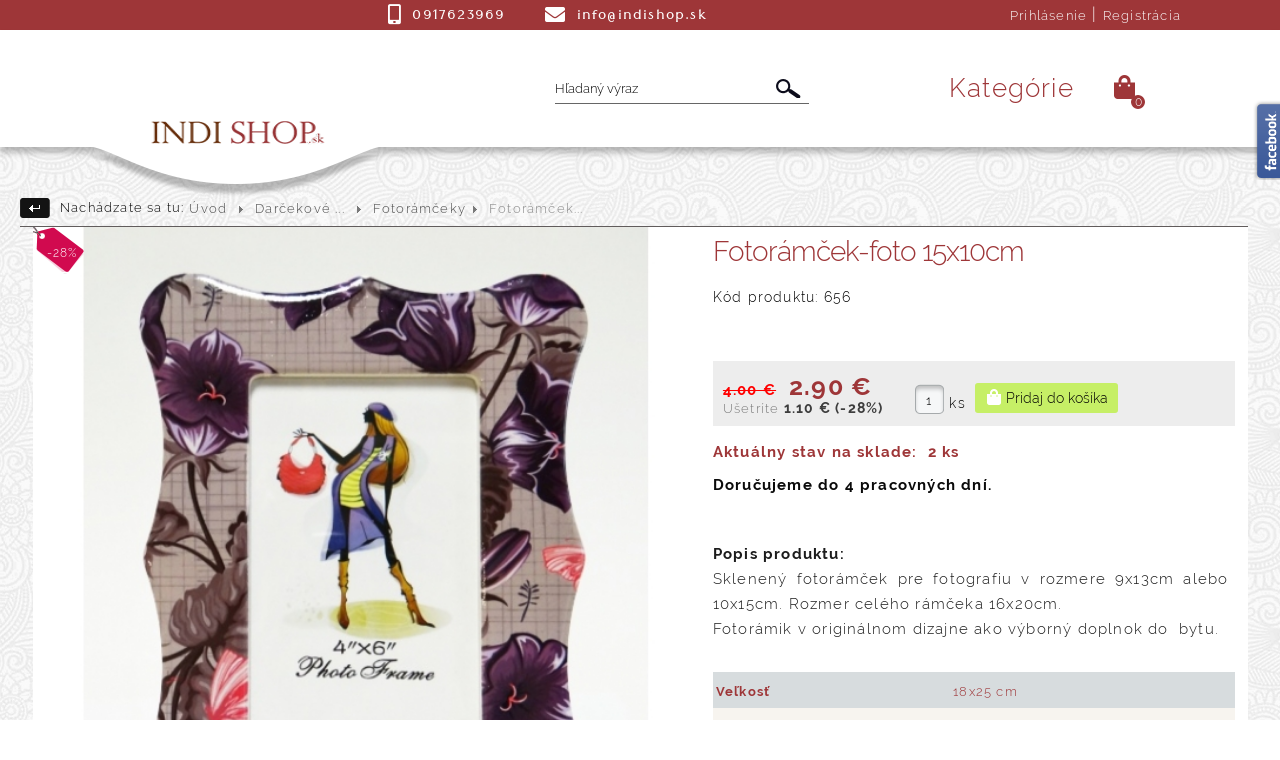

--- FILE ---
content_type: text/html; charset=UTF-8
request_url: https://indishop.sk/d/fotoramcek-foto-15x10cm/1901
body_size: 8665
content:
<!DOCTYPE html><html>
<head>
<meta http-equiv="X-UA-Compatible" content="IE=edge" />
<meta http-equiv="Content-Type" content="text/html; charset=UTF-8" >
<meta name="description" content="Popis produktu:
Sklenen&amp;yacute; fotor&amp;aacute;mček pre fotografiu v rozmere 9x13cm alebo 10x15cm. Rozmer cel&amp;eacute;ho r&amp;aacute;mčeka 16x20cm.
Fotor&amp;aacute;mik v origin&amp;aacute;lnom dizajne ako v&amp;yacute;b..." >
<meta name="keywords" content="Fotorámček-foto 15x10cm" >
<meta name="og:image" content="http://indishop.sk/uploads/product/1901/dsc06681.JPG" >
<meta name="og:type" content="product" >
<meta name="robots" content="INDEX, FOLLOW" >
<meta name="author" content="ROYAL MEDIA s. r. o." ><title>Fotorámček-foto 15x10cm - Indishop.sk</title>	<meta name="google-site-verification" content="G6aVli5-90GYhbid8mmy3e4O-eYbR-ViUEZqN0jQDH8" />
<meta name="viewport" content="width=device-width, initial-scale=1" />
<link rel="shortcut icon" type="image/x-icon" href="/favicon.ico" />
<link rel="stylesheet" href="/css/jQuery/themes/ui-darkness/jquery-ui-1.11.4.custom.min.css" type="text/css" media="screen">

<script type="text/javascript" src="/js/jQuery/jquery-1.11.3.min.js"></script>
<script type="text/javascript" src="/js/jQuery/jquery-ui-1.11.4.custom.min.js"></script>

<link href="https://cdnjs.cloudflare.com/ajax/libs/font-awesome/5.13.0/css/all.min.css" media="screen" rel="stylesheet" type="text/css" >
<link href="/css/colorpicker/colorpicker.css" media="screen" rel="stylesheet" type="text/css" >
<link href="/css/jQuery/jquery.justifiedGallery.min.css" media="screen" rel="stylesheet" type="text/css" >
<link href="/css/jQuery/slicknav.css" media="screen" rel="stylesheet" type="text/css" >
<link href="/css/jQuery/popup.css" media="screen" rel="stylesheet" type="text/css" >
<link href="/css/mediahelp/public/reflecting-icons.css" media="screen" rel="stylesheet" type="text/css" >
<link href="/css/blueprint/src/grid.css" media="screen" rel="stylesheet" type="text/css" >
<link href="/css/blueprint/src/reset.css" media="screen" rel="stylesheet" type="text/css" >
<link href="/css/mediahelp/admin/editstyle.css" media="screen" rel="stylesheet" type="text/css" >
<link href="/css/mediahelp/admin/universal-icon.css" media="screen" rel="stylesheet" type="text/css" >
<link href="/css/mediahelp/public/default.css?v=1.3" media="screen" rel="stylesheet" type="text/css" >
<link href="/css/mediahelp/public/basic-style.css?v=1.1" media="screen" rel="stylesheet" type="text/css" >
<link href="/css/mediahelp/public/WebUnicate.css?v=20210120" media="screen" rel="stylesheet" type="text/css" >
<link href="/css/nivo-slider/nivo-slider.css" media="screen" rel="stylesheet" type="text/css" >
<link href="/css/nivo-slider/themes/default/default.css" media="screen" rel="stylesheet" type="text/css" ><script type="text/javascript" src="/js/jQuery/imagelightbox.min.js"></script>
<script type="text/javascript" src="/js/Mediahelp/img_preview.js"></script>
<script type="text/javascript" src="/js/Mediahelp/catalog/detail-functions.js"></script>
<script type="text/javascript" src="/js/Mediahelp/catalog/adjust-element-sizes.js"></script>
<script type="text/javascript" src="/js/jQuery/tooltip.js"></script>
<script type="text/javascript" src="/js/colorpicker/colorpicker.js"></script>
<script type="text/javascript" src="/js/tiny_mce/tiny_mce.js"></script>
<script type="text/javascript" src="/js/jQuery/jquery.form.js"></script>
<script type="text/javascript" src="/js/jQuery/jquery.easing.1.3.js"></script>
<script type="text/javascript" src="/js/jQuery/popup.js"></script>
<script type="text/javascript" src="/js/jQuery/jquery.scrollTo-2.1.1.min.js"></script>
<script type="text/javascript" src="/js/jQuery/jquery.justifiedGallery.min.js"></script>
<script type="text/javascript" src="/js/jQuery/jquery.slicknav.min.js"></script>
<script type="text/javascript" src="/js/Mediahelp/question_for_seller.js"></script>
<script type="text/javascript" src="/js/Mediahelp/layout_functions.js"></script>
<script type="text/javascript" src="https://connect.facebook.net/sk_SK/all.js#xfbml=1"></script>
<script type="text/javascript" src="/js/jQuery/nivo-slider/jquery.nivo.slider.pack.js"></script>
<script type="text/javascript" src="/js/Mediahelp/banner/init-banner-nivo-slider.js"></script>		<script>
			!function(f,b,e,v,n,t,s){if(f.fbq)return;n=f.fbq=function(){n.callMethod?
			n.callMethod.apply(n,arguments):n.queue.push(arguments)};if(!f._fbq)f._fbq=n;
			n.push=n;n.loaded=!0;n.version='2.0';n.queue=[];t=b.createElement(e);t.async=!0;
			t.src=v;s=b.getElementsByTagName(e)[0];s.parentNode.insertBefore(t,s)}(window,
			document,'script','//connect.facebook.net/en_US/fbevents.js');
			 
			fbq('init', '738532862862412');
			fbq('track', "PageView");
		</script>
		<noscript>
			<img height="1" width="1" style="display:none" src="https://www.facebook.com/tr?id=738532862862412&ev=PageView&noscript=1" />
		</noscript>
<!-- Global site tag (gtag.js) - Google Ads: 964399552 -->
<script async src="https://www.googletagmanager.com/gtag/js?id=AW-964399552"></script>
<script>
	window.dataLayer = window.dataLayer || [];
	function gtag(){dataLayer.push(arguments);}
	gtag('js', new Date());
	gtag('config', 'AW-964399552');
</script><!--[if lt IE 9]>
  <script src="/js/Compatibility/html5shiv.min.js"></script>
  <script src="/js/Compatibility/respond.min.js"></script>
  <link rel="stylesheet" type="text/css" href="/css/blueprint/ie.css" />
<![endif]-->
<!--[if IE 7]>
	<link rel="stylesheet" type="text/css" href="/css/mediahelp/public/IE/ie7.css" />
<![endif]-->
<!--[if IE 8]>
	<link rel="stylesheet" type="text/css" href="/css/mediahelp/public/IE/ie8.css" />
<![endif]-->
</head>
<body class="no-block">
<!--[if IE 6]>
	<script type="text/javascript">
    $(document).ready(function(){  
    	centerPopup();  
    	loadPopup(); 
        });  
	</script>
    <div id="popupContact">
    		<a class="browser-image-1 browser-link" href="http://www.mozilla.com/sk/firefox/" target="_blank"></a>
			<a class="browser-image-2 browser-link" href="http://www.google.com/chrome" target="_blank"></a>
			
    	<p class="ie-fix-title">
			Tento internetový obchod nie je optimalizovaný pre Váš internetový prehliadač.
		</p>
		<p class="ie-fix-title"> 
			Stiahnite a nainštalujte si prosím niektorý z nasledujúcich prehliadačov:		
		</p>
		  
        <img id="ie-q" src="/css/mediahelp/public/images/hlaska_IE.jpg" alt="!" />
		<a class="browser-image-3 browser-link" href="http://www.opera.com/download/" target="_blank"></a>
			<a class="browser-image-4 browser-link" href="http://www.microsoft.com/windows/internet-explorer/worldwide-sites.aspx" target="_blank" ></a>
    </div>  
    <div id="backgroundPopup"></div>
<![endif]-->
		<script type="text/javascript">
	    	(function(i,s,o,g,r,a,m){i['GoogleAnalyticsObject']=r;i[r]=i[r]||function(){
	        (i[r].q=i[r].q||[]).push(arguments)},i[r].l=1*new Date();a=s.createElement(o),
	        m=s.getElementsByTagName(o)[0];a.async=1;a.src=g;m.parentNode.insertBefore(a,m)
	        })(window,document,'script','//www.google-analytics.com/analytics.js','ga');
	        ga('create', 'UA-42628054-14', 'auto');
	        ga('send', 'pageview');
    	</script>
 <div id="editStyleTools"></div>
<script src="/js/Mediahelp/facebook/show-fb-right-side.js" type="text/javascript"></script>
	<div id="fb_right_side_content" style="right: -292px; height: 80px;">
		<div id="fb_right_side_icon"></div>
		<div id="fb_right_side" style="width: 292px">
			<script type="text/javascript">
				show_fb_right_side(
					"https://www.facebook.com/Indishopsk-369971873062967/",
					"true",
					"292",
					"335",
					"false",
					"true"
				);
			</script>
		</div>
	</div>
<div id="editstyle"></div>
<div id="bg">
<div class="container-full-width" id="container-top-header-strip">
	<div class="container">
		<div id="top-header-contact">
      <p><span class="icon-type-phone"></span>0917623969</p>
      <p><span class="icon-type-email"></span>info@indishop.sk</p>
    </div>
    		<div id="top-header-login-links">
			<a href="/users/public_index/login">Prihlásenie</a> | 
			<a href="/users/public_index/registration">Registrácia</a>
		</div>
 <div id="top-header-cart">
	<div id="public-cart-fixed">
		<div id="center-bg" class="height-cart" >
			<div class="info-cart-small">
				<a href="/cart/public_cart/first/">		
					<span class="cout">
						0						ks
						</span>
										<span class="price">0.00 €</span>
					<span class="icon-cart-small"></span>
                </a>		
			</div>		
		</div>
	</div>
</div>	</div>
</div><div class="container-full-width" id="container-header">
	<div class="container-indi">
		<a id="top-home" href="/">
			<div class="head-logo">
				<img src="/css/mediahelp/public/images/logo-header.png" alt="">
				<img src="/css/mediahelp/public/images/logo-bot.png" alt="">
			</div>
		</a>
		
		
		 
		
			<div id="header" class="special-header0">
				<div id="public-cart">
	<div id="public-cart-fixed">
	
	<div id="center-bg" class="height-cart" >
		<div  class="icon-cart-small"></div>
		<div class="info-cart-small">
		<p>		
			<span class="cout">
				0 			</span>
						<span class="price">0.00 €</span>
			
		</p>
		<a id="cart-button-small" href="/cart/public_cart/first/">
			<i class="fas fa-shopping-bag"></i>
		</a>		
		</div>
		<div class="products">
			<ul>
								<li>
						<p>
							<span class="name" >Nákupný košík je prázdny.</span>
							
						</p>
					</li>
							</ul>
		</div>		
	</div>
	
	
</div>
</div>
<script type="text/javascript" src="/js/Mediahelp/cart/small-cart.js"></script>		
		<div id="head-login" >
			<div id="head-login-title">
				<p>Prihlásenie a registrácia</p>
			</div>
			<div id="head-login-inputs">
				<form enctype="application/x-www-form-urlencoded" method="post" action="/users/public_index/login"><div class="myform">
<dt id="users-label">&#160;</dt><dd id="users-element"><fieldset id="fieldset-users"><dl>
<div class="row"><label for="user_email" class="left required">E-mail</label>
<div class="element">
<input type="text" name="user_email" id="user_email" value="@"></div></div>
<div class="row"><label for="password" class="left required">Heslo</label>
<div class="element">
<input type="password" name="password" id="password" value=""></div></div>
<div class="buttons">

			<div id="button-login" class="button-type-1 ">
				<input type="submit" name="login" id="login" value="Prihlásiť">
			</div></div></dl></fieldset></dd></div></form>	
			</div>
			<div id="head-login-links">
				<a id="head-login-links-registration" href="/users/public_index/registration">&raquo; Registrácia</a>
				<a id="head-login-links-pass" href="/users/public_index/forget-pass">&raquo; Zabudli ste heslo?</a>
			</div>
		</div>
		<div id="catalog-toggler"><p>Kategórie</p></div>
		<script type="text/javascript">
			$(function() {
				$('#catalog-toggler').mouseenter(function() {
					$('.articles-con').addClass('active-menu');				
			 	});
				 $('#catalog-toggler').click(function() {
					$('.articles-con').removeClass('active-menu'); 					
			 	});
				 $('.articles-con').on('mouseleave', function() {
					$(this).removeClass('active-menu')
				 });
			});
		</script>

		<script>
			$("#head-login .buttons").html('<input id="login" type="submit" value="OK" name="login">');
			$("#head-login #user_email").val('Vaše meno');
			$("#head-login #user_email").focus(function() {
				$("#head-login #user_email").val('');
			});
			$("#head-login #password").val('**********');
			$("#head-login #password").focus(function() {
				$("#head-login #password").val('');
			});
		</script>
<script type="text/javascript" src="/js/Mediahelp/search/search-input-init.js"></script>
<div id="search">
<form id="searchform" name="searchform" enctype="application/x-www-form-urlencoded" action="/catalog/public_index/search" method="post"><div class="myform">
<fieldset id="fieldset-search">
<div class="row"><div class="element">
<input type="text" name="text" id="text" value="Hľadaný výraz" size="40"></div></div>
<div class="buttons">

			<div id="button-indexSearch" class="button-type-1 ">
				<input type="submit" name="indexSearch" id="indexSearch" value="">
			</div></div></fieldset></div></form></div>
<script type="text/javascript">
	$(document).ready(function() {
		search_input_init("Hľadaný výraz");
	});
</script>				
			</div>
		
	</div>
</div>
<div class="container-full-width" id="container-articles-menu">
	<div class="container-full-width">
	<div class="span-25 last container articles-con">
				<div id="articles-menu" class="" >
		
<ul>
	<li 
		class="drevene_sosky" >
			        <a href="/drevene-sosky/287">
      				<span>Drevené Sošky</span>
        </a>
					</li>
			<li 
		class="indicke_vonne_tycinky" >
			        <a href="/indicke-vonne-tycinky/407">
      				<span>Indické Vonné tyčinky</span>
        </a>
					</li>
			<li 
		class="aromaterapia" >
			        <a href="/aromaterapia/327">
      				<span>Aromaterapia</span>
        </a>
					</li>
			<li 
		class="liecive_kamene" >
			        <a href="/liecive-kamene/341">
      				<span>Liečivé kamene</span>
        </a>
					</li>
			<li 
		class="ezoterika" >
			        <a href="/ezoterika/335">
      				<span>Ezoterika</span>
        </a>
					</li>
			<li 
		class="darcekove_a_dekoracne_predmety" >
			        <a href="/darcekove-a-dekoracne-predmety/315">
      				<span>Darčekové a dekoračné predmety</span>
        </a>
					</li>
			<li 
		class="satky" >
			        <a href="/satky/361">
      				<span>Šatky</span>
        </a>
					</li>
			<li 
		class="penazenky_a_tasky" >
			        <a href="/penazenky-a-tasky/375">
      				<span>Peňaženky a Tašky</span>
        </a>
					</li>
			<li 
		class="trendy_doplnky" >
			        <a href="/trendy-doplnky/355">
      				<span>Trendy doplnky </span>
        </a>
					</li>
			<li 
		class="obrazy" >
			        <a href="/obrazy/370">
      				<span>Obrazy</span>
        </a>
					</li>
		</ul>
<div id="menu-currency">
</div><div id="menu-bottom-image"></div>	</div>
	</div>
		<script type="text/javascript" src="/js/Mediahelp/search/search-input-init.js"></script>
<div id="search">
<form id="searchform" name="searchform" enctype="application/x-www-form-urlencoded" action="/catalog/public_index/search" method="post"><div class="myform">
<fieldset id="fieldset-search">
<div class="row"><div class="element">
<input type="text" name="text" id="text" value="Hľadaný výraz" size="40"></div></div>
<div class="buttons">

			<div id="button-indexSearch" class="button-type-1 ">
				<input type="submit" name="indexSearch" id="indexSearch" value="">
			</div></div></fieldset></div></form></div>
<script type="text/javascript">
	$(document).ready(function() {
		search_input_init("Hľadaný výraz");
	});
</script>			</div>
</div>
<div class="container site-color">
			<div id="container-navigation-top" class="span-25 last">
			<div id="navigation" class="prepend-1 span-18 last">
				<div id="navigation-back-button"><a href="javascript: history.go(-1)"></a></div>
				<div id="home" >
					Nachádzate sa tu:				</div>	
				<div class="top-navigation">
					<ul class="navigation">
    <li>
        <a class="root" href="/">Úvod</a>
    </li>
    <li>
        <a href="/darcekove-a-dekoracne-predmety/315">Darčekové ...</a>
    </li>
    <li>
        <a href="/darcekove-a-dekoracne-predmety/fotoramceky/324-315">Fotorámčeky</a>
    </li>
    <li>
        <span>Fotorámček...</span>
    </li>
</ul>				</div>
			</div>
			<div class="navigationLine"></div>
		</div>
		<div class="span-25">
				<div class="content">
		<div id="detail">
<div itemscope itemtype="http://schema.org/Product">	
	<div id="gallery">
			<div id="gallery-photo-1901" class="gallery-disable galleries">
	<div class="top-photo">
						<a href="/uploads/product_miniatures/detail-lightbox/1901/dsc06681.JPG" >
										<img src="/uploads/product_miniatures/detail-big/1901/dsc06681.JPG" 
					alt="Obrázok pre Fotorámček-foto 15x10cm" 
					itemprop="image" />
				</a>
				<div>
					 <div class="clear position" ><span> -28%</span></div></div>			
			</div>
			<div class="other-photo">
									<a href="/uploads/product_miniatures/detail-lightbox/1901/dsc06680.JPG">
							<img src="/uploads/product_miniatures/detail-small/1901/dsc06680.JPG" alt="Obrázok pre Fotorámček-foto 15x10cm" />
						</a>
									<a href="/uploads/product_miniatures/detail-lightbox/1901/dsc06682.JPG">
							<img src="/uploads/product_miniatures/detail-small/1901/dsc06682.JPG" alt="Obrázok pre Fotorámček-foto 15x10cm" />
						</a>
					</div>
			
	</div>
<script type="text/javascript">
$(function() {
	galleryImageLightboxInit('#gallery-photo-1901 a','Zavrieť');
});
</script>		<div class="space-line" ></div>
		<div class="info-links">
			<ul>
				<li>
					<span class="icon-cart-low-price"></span>
					<a id="low-price" href="javascript:void(0);" >
						Upozorniť na zníženie ceny					</a>
				</li>
				<li>
					<span class="icon-cart-question"></span>
					<a id="question-seller" href="javascript:void(0);">
						Otázka na predajcu					</a>
				</li>
				<li>
					<span class="icon-cart-send"></span>
					<a id="send-frend" href="javascript:void(0);">
						Poslať známemu na e-mail					</a>
				</li>				
						
														
			</ul>
		</div>	
		<hr class="space" />	</div>	
	<div id="product-detail">
		<h1 itemprop="name">Fotorámček-foto 15x10cm</h1>
		<p id="detail-code-product">Kód produktu: 656</p>		<div id="detail-social-network-buttons">
			<script type="text/javascript">
	//<![CDATA[
		document.write('<div class="fb-like" data-send="false" data-layout="button_count" data-show-faces="true" data-action="recommend"></div>');
		document.write('<div class="fb-like" data-send="false" data-layout="button_count" data-show-faces="false"></div>');
	//]]>
</script>
<div id="fb-root"></div>
						</div>
		<hr class="space" />
						<form method="post" action="/cart/public_cart/add-product/id-product/1901/id-category/324-315/name/fotoramcek-foto-15x10cm" enctype="multipart/form-data">
					<div id="price-block">
		<div class="detail-old-and-actual-price" itemprop="offers" itemscope itemtype="http://schema.org/Offer">
						<meta itemprop="priceCurrency" content="EUR" />
				<meta itemprop="price" content="2.90" />
		<p class="price"><span class="old_price">4.00 €</span><span class="normal_price">2.90 €</span></p><input type="hidden" name="priceAfterDiscount" value="2.9" id="priceAfterDiscount1901">					<p class="save-price">
						Ušetríte						<span class="price-info">1.10 €</span>
						<span class="percet">(-28%)</span>
					</p>
			</div>
	<div class="detail-add-to-cart-all">
		<input type="hidden" name="from-detail" value="2" id="from-detail">        <span class="add-cart-catalog-minus-icon"></span>
    <input type="text" name="count" id="count" value="1" class="mini-imput-text">        <span class="add-cart-catalog-plus-icon"></span>
    <label for="count" class="mini-imput-label">ks</label>				<div class="add-cart">
					
			<div id="button-add-cart-button" class="button-type-1 ">
				<input type="submit" name="add-cart-button" id="add-cart-button" value="Pridaj do košíka">
			</div>				</div>
			</div>		
</div>						<div class="delivery">
					<p>
	<span class="title">Aktuálny stav na sklade:	</span> <span class="text"> 2 ks	</span>
</p>
		<p>
		Doručujeme do 4 pracovných dní.	</p>
						</div>
										<div class="param-product-select">
											</div>		
									</form>
				<div class="delivery">
			
<div id="description" itemprop="description">
	<p id="detail-description-title-on-begin">Popis produktu:</p>
<p>Sklenen&yacute; fotor&aacute;mček pre fotografiu v rozmere 9x13cm alebo 10x15cm. Rozmer cel&eacute;ho r&aacute;mčeka 16x20cm.</p>
<p>Fotor&aacute;mik v origin&aacute;lnom dizajne ako v&yacute;born&yacute; doplnok do &nbsp;bytu.</p></div>	<div class="param-product">
			<div id="velkost" class="param-product-row odd">
				<p>
					<span class="title">Veľkosť </span> 
					<span class="text">18x25 cm </span>
				</p>
			</div>
			<div id="typ" class="param-product-row first">
				<p>
					<span class="title">Typ </span> 
					<span class="text">Fotorámček </span>
				</p>
			</div>
	</div>
	
		</div>	
	</div>
	<hr class="space" />	
</div>
<div id="related-product">
			    <div class="title">Podobné produkty:</div>	
	<div class="product-third third-second "><div class="product-images"><a id="product-id-2580" href="/d/fotoramcek-15x10cm/2580/"><img src="/uploads/product_miniatures/catalog-3/2580/fotoram_MLl9NiHpsfJYKajWQuCR.JPG" alt="Obrázok pre Fotorámček 15x10cm" /><input id="product-id-2580-hidden" type="hidden" value="/uploads/product_miniatures/catalog-hover/2580/fotoram_MLl9NiHpsfJYKajWQuCR.JPG" /></a><div class="clear position" ><span> -28%</span></div></div><div class="product-content"><h4><a href="/d/fotoramcek-15x10cm/2580/">	Fotorámček 15x10cm</a></h4><div class="catalog-storage-info"><p>Skladom: 1 ks</p></div><div class="product-content-description"></div><div class="show-appurtenances"></div><p class="price"><span class="old_price">4.00 €</span><span class="normal_price">2.90 €</span></p><input type="hidden" name="priceAfterDiscount" value="2.9" id="priceAfterDiscount2580"><div class="add-cart-catalog"><form 
							method="post" 
							action="/cart/public_cart/add-product/id-product/2580/name/fotoramcek-15x10cm/id-category/324-315"><fieldset><input type="hidden" name="count" value="1" maxlength="4" id="count2580"><input type="hidden" name="category" value="324-315" id="category2580"><input type="hidden" name="from-catalog" value="3" id="from-catalog2580"><input type="hidden" name="request-uri" value="/d/fotoramcek-foto-15x10cm/1901" id="request-uri2580">
			<div id="button-add-cart-button2580" class="button-type-1 button-add-cart-button">
				<input type="submit" name="add-cart-button" id="add-cart-button2580" value="Do košíka" class="add-cart-button">
			</div></fieldset></form></div></div></div><div class="product-third third-first "><div class="product-images"><a id="product-id-2097" href="/d/fotoramcek-foto-15x10cm/2097/"><img src="/uploads/product_miniatures/catalog-3/2097/ramcek_qZuEsHvziyhBoCaAYVjU.JPG" alt="Obrázok pre Fotorámček-foto 15x10cm" /><input id="product-id-2097-hidden" type="hidden" value="/uploads/product_miniatures/catalog-hover/2097/ramcek_qZuEsHvziyhBoCaAYVjU.JPG" /></a><div class="clear position" ><span> -28%</span></div></div><div class="product-content"><h4><a href="/d/fotoramcek-foto-15x10cm/2097/">	Fotorámček-foto 15x10cm</a></h4><div class="catalog-storage-info"><p>Skladom: 2 ks</p></div><div class="product-content-description"></div><div class="show-appurtenances"></div><p class="price"><span class="old_price">4.00 €</span><span class="normal_price">2.90 €</span></p><input type="hidden" name="priceAfterDiscount" value="2.9" id="priceAfterDiscount2097"><div class="add-cart-catalog"><form 
							method="post" 
							action="/cart/public_cart/add-product/id-product/2097/name/fotoramcek-foto-15x10cm/id-category/324-315"><fieldset><input type="hidden" name="count" value="1" maxlength="4" id="count2097"><input type="hidden" name="category" value="324-315" id="category2097"><input type="hidden" name="from-catalog" value="3" id="from-catalog2097"><input type="hidden" name="request-uri" value="/d/fotoramcek-foto-15x10cm/1901" id="request-uri2097">
			<div id="button-add-cart-button2097" class="button-type-1 button-add-cart-button">
				<input type="submit" name="add-cart-button" id="add-cart-button2097" value="Do košíka" class="add-cart-button">
			</div></fieldset></form></div></div></div><div class="product-third third-second "><div class="product-images"><a id="product-id-1905" href="/d/fotoramcek-9x13cm/1905/"><img src="/uploads/product_miniatures/catalog-3/1905/fotoram_jvPxXUE6lGIe5QtSn4mO.JPG" alt="Obrázok pre Fotorámček 9x13cm" /><input id="product-id-1905-hidden" type="hidden" value="/uploads/product_miniatures/catalog-hover/1905/fotoram_jvPxXUE6lGIe5QtSn4mO.JPG" /></a><div class="clear position" ><span> -35%</span></div></div><div class="product-content"><h4><a href="/d/fotoramcek-9x13cm/1905/">	Fotorámček 9x13cm</a></h4><div class="catalog-storage-info"><p>Skladom: 10 ks</p></div><div class="product-content-description"></div><div class="show-appurtenances"></div><p class="price"><span class="old_price">3.00 €</span><span class="normal_price">1.95 €</span></p><input type="hidden" name="priceAfterDiscount" value="1.95" id="priceAfterDiscount1905"><div class="add-cart-catalog"><form 
							method="post" 
							action="/cart/public_cart/add-product/id-product/1905/name/fotoramcek-9x13cm/id-category/324-315"><fieldset><input type="hidden" name="count" value="1" maxlength="4" id="count1905"><input type="hidden" name="category" value="324-315" id="category1905"><input type="hidden" name="from-catalog" value="3" id="from-catalog1905"><input type="hidden" name="request-uri" value="/d/fotoramcek-foto-15x10cm/1901" id="request-uri1905">
			<div id="button-add-cart-button1905" class="button-type-1 button-add-cart-button">
				<input type="submit" name="add-cart-button" id="add-cart-button1905" value="Do košíka" class="add-cart-button">
			</div></fieldset></form></div></div></div><div class="product-third third-first "><div class="product-images"><a id="product-id-2581" href="/d/fotoramcek-15x10cm/2581/"><img src="/uploads/product_miniatures/catalog-3/2581/fotoram_9Enu1KriadJBlLjOV42h.JPG" alt="Obrázok pre Fotorámček 15x10cm" /><input id="product-id-2581-hidden" type="hidden" value="/uploads/product_miniatures/catalog-hover/2581/fotoram_9Enu1KriadJBlLjOV42h.JPG" /></a><div class="clear position" ><span> -28%</span></div></div><div class="product-content"><h4><a href="/d/fotoramcek-15x10cm/2581/">	Fotorámček 15x10cm</a></h4><div class="catalog-storage-info"><p>Skladom: 1 ks</p></div><div class="product-content-description"></div><div class="show-appurtenances"></div><p class="price"><span class="old_price">4.00 €</span><span class="normal_price">2.90 €</span></p><input type="hidden" name="priceAfterDiscount" value="2.9" id="priceAfterDiscount2581"><div class="add-cart-catalog"><form 
							method="post" 
							action="/cart/public_cart/add-product/id-product/2581/name/fotoramcek-15x10cm/id-category/324-315"><fieldset><input type="hidden" name="count" value="1" maxlength="4" id="count2581"><input type="hidden" name="category" value="324-315" id="category2581"><input type="hidden" name="from-catalog" value="3" id="from-catalog2581"><input type="hidden" name="request-uri" value="/d/fotoramcek-foto-15x10cm/1901" id="request-uri2581">
			<div id="button-add-cart-button2581" class="button-type-1 button-add-cart-button">
				<input type="submit" name="add-cart-button" id="add-cart-button2581" value="Do košíka" class="add-cart-button">
			</div></fieldset></form></div></div></div>		    <hr class="space" />
		<hr class="space" />
		</div>
</div>
		<script type="text/javascript">
			$(window).load(function() {
				initBannerNivoSlider('{"effect":"boxRain","show":"1","height":"698px","width":"1920px","addBanner":"Ulo\u017ei\u0165","slices":"15","boxCols":"8","boxRows":"4","animSpeed":"200","pauseTime":"5000","startSlide":"0","directionNav":"true","directionNavHide":"false","controlNav":"true","controlNavThumbs":"true","controlNavThumbsFromRel":"false","controlNavThumbsSearch":".jpg","controlNavThumbsReplace":"_thumb.jpg","keyboardNav":"false","pauseOnHover":"true","manualAdvance":"false","captionOpacity":"0.5","prevText":"Prev","nextText":"Next","typeGallery":"1","alternativeWidth":"770px","alternativeHeight":"267px","height_left_menu":"","width_left_menu":""}');
			});
		</script>
<div class="show-box-ajax">
<img alt="Loading" src="/css/mediahelp/public/images/detail-ajax-load.gif" />
</div>
<div class="show-box-ajax-content">
</div>
<script type="text/javascript" >
$(function() {
	$("#gallery-photo-1901").removeClass("gallery-disable");

	detailContentInPopupWindow('#low-price','/catalog/public_product/lover-price-info/id/1901/category/324-315');
	detailContentInPopupWindow('#question-seller','/catalog/public_product/question-for-seller/id/1901/category/324-315/name/fotoramcek-foto-15x10cm');
	detailContentInPopupWindow('#send-frend','/catalog/public_product/message-to-frend/id/1901/category/324-315');
	detailContentInPopupWindow('#show-customer-interest-dialog','/catalog/public_product/show-customer-interest-dialog/id/1901');	

	checkDelivery("/catalog/public_product/check-delivery",1901);
	adjustProductContentSize();

	$(".color-schemes .param-product-select-row-2 > div").click(function() {
		var paramProductSelectValue = parseInt($(this).attr("data-color-scheme-id"));
		var paramProductSelectIdProduct = parseInt($(this).attr("data-id-product"));
		$(this).addClass("param-product-select-row-active");
		$(this).siblings("div").removeClass("param-product-select-row-active");
		$(this).siblings("input").val(paramProductSelectValue);
			});
});
</script>		</div>		
	</div>
</div>
<div class="container-full-width" id="container-footer-icons">
	<div class="container">
	  <div id="footer-icon-1">
      <span></span>
      <p>Máme najnižšie ceny</p>
    </div>
    <div id="footer-icon-2">
      <span></span>
      <p>Všetko skladom</p>
    </div>
    <div id="footer-icon-3">
      <span></span>
      <p>Darčeky zadarmo k nákupu</p>
    </div>
    <div id="footer-icon-4">
      <span></span>
      <p>Doprava zadarmo nad 69€</p>
    </div>	
	</div>
</div><div class="container-full-width" id="container-footer">
	<hr class="space footerLine" />
	<div class="span-25 last">	
		<div id="footer" >
			<div id="info-articles">
		<div id="mediahelp" class="span-6">
			<img src="/css/mediahelp/public/images/public-logo.png" alt="Logo INDISHOP.sk" title="Logo INDISHOP.sk" />
									<p class="text-1-phone"><span class="icon-type-phone"></span><span class="text-margin">0917623969</span></p>
						<p class="text-1-email"><span class="icon-type-email"></span><span class="text-margin"><a href="mailto:info@indishop.sk">info@indishop.sk</a></span></p>
						<br/>
			<p class="text-2-copyright">Všetky práva vyhradené.<br/> INDISHOP.sk © 2025</p>
			<hr class="space" />
							 
					<p class="text-2-advertisment-1 text-2-advertisment-2"><a href="http://www.mediahelp.sk/tvorba-eshopu" title="Tvorba e-shopu" >Tvorba e-shopu</a>:  
								<a href="http://www.mediahelp.sk/" title="Webdesign"><br />ROYAL MEDIA s.r.o.</a></p>
						<hr class="space" />
		</div>
								<div class="span-6 ">
							<div class="group-title">Info pre zákazníkov</div>
														
	<ul id="ul-group-3" class="ul-group ">	
		<li>
						<a href="/info/kontakt/id-info-articles/10" class="group-link">
			Kontakt			</a>
		</li>
			<li>
						<a href="/info/telefonicke-objednavky/id-info-articles/23" class="group-link">
			Telefonické objednávky			</a>
		</li>
			<li>
						<a href="/info/velkoobchod/id-info-articles/20" class="group-link">
			Veľkoobchod			</a>
		</li>
			<li>
						<a href="/info/obchodne-podmienky/id-info-articles/12" class="group-link">
			Obchodné podmienky			</a>
		</li>
			<li>
						<a href="/info/preco-sa-registrovat/id-info-articles/7" class="group-link">
			Prečo sa registrovať?			</a>
		</li>
			<li>
						<a href="/info/vratenie-tovaru/id-info-articles/11" class="group-link">
			Vrátenie tovaru			</a>
		</li>
			<li>
						<a href="/info/ochrana-osobnych-udajov/id-info-articles/18" class="group-link">
			Ochrana osobných údajov			</a>
		</li>
		</ul>	
													</div>
								<div class="span-6 last">
							<div class="group-title">Doprava a platby</div>
														
	<ul id="ul-group-4" class="ul-group ">	
		<li>
						<a href="/info/doprava-a-ceny/id-info-articles/13" class="group-link">
			Doprava a ceny			</a>
		</li>
		</ul>	
													</div>
				
					<div class="pay-delivery-footer-container">
				<div class="group-title">Možnosti platby</div>
				<div id="pay-delivery-footer-lock"></div>
				<div id="pay-delivery-footer-small">
		                    	
					<div class="pay-delivery-footer-outer">
						<div class="pay-delivery-footer-button">
					    	    
					        	<img 
					        		src="/css/mediahelp/public/images/pay-delivery-icons/dobierka.jpg"
					        		title="Možnosti platby"
					        		alt="Možnosti platby" 
					        	/>
					    						    </div>
					</div>
				    <div class="pay-delivery-footer-outer">
						<div class="pay-delivery-footer-button">
					    	    
					        	<img src="/css/mediahelp/public/images/pay-delivery-icons/bankovy_prevod.jpg"
					        		 title="Možnosti platby" 
					        		 alt="Možnosti platby"
					        	/>
					    						    </div>
					</div>
				    <div class="pay-delivery-footer-outer">
						<div class="pay-delivery-footer-button">
					    						    </div>
					</div>
				    <div class="pay-delivery-footer-outer">
						<div class="pay-delivery-footer-button">
					    						    </div>
					</div>
				    <div class="pay-delivery-footer-outer">
						<div class="pay-delivery-footer-button">
					    						    </div>
					</div>
					<div class="pay-delivery-footer-outer">
						<div class="pay-delivery-footer-button">
					    						    </div>
					</div>
				</div>
				<div class="group-title">Možnosti dopravy</div>
				<div id="pay-delivery-footer-big">
		                    	
					<div class="pay-delivery-footer-outer">
						<div class="pay-delivery-footer-button">
					    	    
					        	<img src="/css/mediahelp/public/images/pay-delivery-icons/slovenska_posta.jpg" 
					        		 title="Možnosti dopravy"
					        		 alt="Možnosti dopravy"
					        	/>
					    						    </div>
					</div>
				    <div class="pay-delivery-footer-outer">
						<div class="pay-delivery-footer-button">
					    						    </div>
					</div>
					<div class="pay-delivery-footer-outer">
						<div class="pay-delivery-footer-button">
					    						    </div>
					</div>
				
				</div>
			</div>
			</div>
		</div>
			</div>
</div>
<div class="container">
<input type="hidden" id="baseUrl" value="" />
</div>
</div>
<script type="text/javascript">
	$(function() {
		$( "#left-block" ).sortable();
		$( "#sortable" ).disableSelection();   
	});
</script>
<script type="text/javascript">
//<![CDATA[
var _hwq = _hwq || [];
    _hwq.push(['setKey', '9EFD1E53FEF10C065A7BA701BE37E1CA']);_hwq.push(['setTopPos', '60']);_hwq.push(['showWidget', '21']);(function() {
    var ho = document.createElement('script'); ho.type = 'text/javascript'; ho.async = true;
    ho.src = ('https:' == document.location.protocol ? 'https://ssl' : 'http://www') + '.heureka.sk/direct/i/gjs.php?n=wdgt&sak=9EFD1E53FEF10C065A7BA701BE37E1CA';
    var s = document.getElementsByTagName('script')[0]; s.parentNode.insertBefore(ho, s);
})();
//]]>

</script>
<div id="container-google-remarketing">
				<script type="text/javascript">
				var google_tag_params = {
												dynx_itemid: '1901',
							dynx_totalvalue: '2.90',
																	dynx_itemid2: 'Darčekové a dekoračné predmety',
										dynx_pagetype: 'catalog - detail',
				};
			</script>
			<script type="text/javascript">
				/* <![CDATA[ */
				var google_conversion_id = 964399552;
				var google_custom_params = window.google_tag_params;
				var google_remarketing_only = true;
				var google_conversion_format = 3;
				/* ]]> */
			</script>
			<script type="text/javascript" src="//www.googleadservices.com/pagead/conversion.js"></script>
			<noscript>
				<div style="display:inline;">
					<img height="1" width="1" style="border-style:none;" alt="" src="//googleads.g.doubleclick.net/pagead/viewthroughconversion/964399552/?value=0&amp;guid=ON&amp;script=0"/>
				</div>
			</noscript>
	</div>		
</body>
</html>

--- FILE ---
content_type: text/css
request_url: https://indishop.sk/css/jQuery/slicknav.css
body_size: 957
content:
/*!
 * SlickNav Responsive Mobile Menu v1.0.3
 * (c) 2015 Josh Cope
 * licensed under MIT
 */
.slicknav_btn {
  	position: relative;
  	display: block;
  	vertical-align: middle;
  	float: left;
  	padding: 0.438em 0.625em 0.438em 0.625em;
  	line-height: 1.125em;
  	cursor: pointer; 
}
 .slicknav_btn .slicknav_icon-bar + .slicknav_icon-bar {
    margin-top: 0.188em; 
}
.slicknav_menu {
  	*zoom: 1; 
}
.slicknav_menu .slicknav_menutxt {
    display: block;
    line-height: 1.188em;
    float: left; 
}
.slicknav_menu .slicknav_icon {
    float: left;
    margin: 0.188em 0 0 0.438em; 
}
.slicknav_menu .slicknav_no-text {
    margin: 0; 
}
.slicknav_menu .slicknav_icon-bar {
    display: block;
    width: 1.125em;
    height: 0.125em;
    -webkit-border-radius: 1px;
    -moz-border-radius: 1px;
    border-radius: 1px;
    -webkit-box-shadow: 0 1px 0 rgba(0, 0, 0, 0.25);
    -moz-box-shadow: 0 1px 0 rgba(0, 0, 0, 0.25);
    box-shadow: 0 1px 0 rgba(0, 0, 0, 0.25); 
}
.slicknav_menu:before {
    content: " ";
    display: table; 
}
.slicknav_menu:after {
    content: " ";
    display: table;
    clear: both; 
}
.slicknav_nav {
  	clear: both; 
}
.slicknav_nav ul {
    display: block; 
}
.slicknav_nav li {
    display: block;
    width: 100%;
	float: left; 
}
.slicknav_nav li:hover {
	color: #222;
}
.slicknav_nav .slicknav_arrow {
    font-size: 0.8em;
    margin: 0 0 0 0.4em; 
}
.slicknav_nav .slicknav_item {
    cursor: pointer; 
}
.slicknav_nav .slicknav_item a {
    display: inline; 
}
.slicknav_nav .slicknav_row {
    display: block; 
}
.slicknav_nav a {
    display: block; 
}
.slicknav_nav .slicknav_parent-link a {
    display: inline; 
}
.slicknav_brand {
  	float: right; 
}
.slicknav_menu {
  	font-size: 16px;
  	box-sizing: border-box;
  	background: #333333;
  	padding: 5px; 
}
.slicknav_menu * {
    box-sizing: border-box; 
}
.slicknav_menu .slicknav_menutxt {
    color: #fff;
    font-weight: bold;
    text-shadow: 0 1px 3px #000; 
}
.slicknav_menu .slicknav_icon-bar {
    background-color: #fff; 
}
.slicknav_btn {
  	margin: 5px 5px 6px;
  	text-decoration: none;
  	text-shadow: 0 1px 1px rgba(255, 255, 255, 0.75);
  	-webkit-border-radius: 4px;
  	-moz-border-radius: 4px;
  	border-radius: 4px;
  	background-color: #222; 
}
.slicknav_nav {
  	color: #fff;
  	margin: 0;
  	padding: 0;
  	font-size: 0.875em;
  	list-style: none;
  	overflow: hidden;
  	text-align: center; 
}
.slicknav_nav ul {
    list-style: none;
    overflow: hidden;
    padding: 0;
    width: 100%; 
}
.slicknav_nav .slicknav_row {
   	 
}
.slicknav_nav .slicknav_row:hover {
    -webkit-border-radius: 6px;
    -moz-border-radius: 6px;
    border-radius: 6px;
    background: #ccc;
    color: #fff; 
}
.slicknav_nav a {
    text-decoration: none;
    color: #fff;
    padding: 0.5em 0; 
}
.slicknav_nav a:hover {
    -webkit-border-radius: 6px;
    -moz-border-radius: 6px;
    border-radius: 6px;
    background: #ccc;
    color: #222; 
}
.slicknav_nav .slicknav_txtnode {
    margin-left: 15px; 
}
.slicknav_nav .slicknav_item a {
    padding: 0;
    margin: 0; 
}
.slicknav_nav .slicknav_parent-link a {
    padding: 0;
    margin: 0; 
}
.slicknav_brand {
  	color: #fff;
  	font-size: 18px;
  	line-height: 30px;
  	padding: 12px; 
}
.slicknav_nav li.menu-home .position-type-home {
	top: auto;
	left: auto;
	margin: 0 auto;
	float: none;
}
.slicknav_nav li > a {
	width: 100%;
	float: left;
	font-size: 22px;
}
.slicknav_nav li ul.submenu a {
	font-size: 16px;
}

--- FILE ---
content_type: text/css
request_url: https://indishop.sk/css/jQuery/popup.css
body_size: 779
content:
html, body, div, span, applet, object, iframe, h1, h2, h3, h4, h5, h6, p, blockquote, pre, a, abbr, acronym, address, big, cite, code, del, dfn, em,
font, img, ins, kbd, q, s, samp, small, strike, strong, sub, sup, tt, var, dl, dt, dd, ol, ul, li, fieldset, form, label, legend, table, caption, tbody,
 tfoot, thead, tr, th, td {
border:0pt none;
font-family:inherit;
font-size:100%;
font-style:inherit;
font-weight:inherit;
margin:0pt;
padding:0pt;
vertical-align:baseline;
}
body{
background:#fff none repeat scroll 0%;
line-height:1;
font-size: 12px;
font-family:arial,sans-serif;
margin:0pt;
height:100%;
}
table {
border-collapse:separate;
border-spacing:0pt;
}
caption, th, td {
font-weight:normal;
text-align:left;
}
blockquote:before, blockquote:after, q:before, q:after {
content:"";
}
blockquote, q {
quotes:"" "";
}
a{
cursor: pointer;
text-decoration:none;
}
br.both{
clear:both;
}
#backgroundPopup{
display:none;
position:fixed;
_position:absolute; /* hack for internet explorer 6*/
height:100%;
width:100%;
top:0;
left:0;
background:#000000;
border:1px solid #cecece;
z-index:1;
}
#popupContact{
display:none;
position:fixed;
_position:absolute; /* hack for internet explorer 6*/
min-height:30px;
width:408px;
margin:0 auto;
background:#FFFFFF;
border:2px solid #cecece;
z-index:2;
padding:12px;
font-size:13px;
}
#popupContact p{

}
#popupContact h1{
text-align:left;
color:#6FA5FD;
font-size:22px;
font-weight:700;
border-bottom:1px dotted #D3D3D3;
padding-bottom:2px;
margin-bottom:20px;
}
#popupContactClose{
font-size:14px;
line-height:14px;
right:6px;
top:4px;
position:absolute;
color:#6fa5fd;
font-weight:700;
display:block;
}
#button{
text-align:center;
margin:100px;
}

--- FILE ---
content_type: text/css
request_url: https://indishop.sk/css/mediahelp/public/reflecting-icons.css
body_size: 463
content:
@CHARSET "UTF-8";
/* reflecting-text */
{
	width:70%;
	height:auto;
	float:left;
}
 .reflecting-text-ul{
	list-style: none;
}
 .reflecting-text_text{
	float: left;
    font-size: 14px;
    margin: 10px 0 0 0px;
 }
.reflecting-text_text p {
    display: block;
    float: left;
    width: 93%;
    text-align: justify;
}
 .big-right-full {
    background: url("images/ikonky.png") no-repeat scroll -8px -6px transparent;
    display: block;
    float: left;
    height: 11px;
    margin: 6px 7px 10px 0;
    width: 11px;
}
 .small-right-full{
	background: url("images/ikonky.png") no-repeat scroll -20px -6px transparent;
    display: block;
    float: left;
    height: 11px;
    margin: 6px 7px 10px 0;
    width: 11px;
}
 .small-right-empty{
	background: url("images/ikonky.png") no-repeat scroll -32px -6px transparent;
    display: block;
    float: left;
    height: 11px;
    margin: 6px 7px 10px 0;
    width: 11px;
}
 .big-right-empty{
	background: url("images/ikonky.png") no-repeat scroll -44px -6px transparent;
    display: block;
    float: left;
    height: 11px;
    margin: 6px 7px 10px 0;
    width: 11px;
}
 .small-dot-full{
	background: url("images/ikonky.png") no-repeat scroll -68px -6px transparent;
    display: block;
    float: left;
    height: 11px;
    margin: 6px 7px 10px 0;
    width: 11px;
}
 .big-dot-empty{
	background: url("images/ikonky.png") no-repeat scroll -80px -6px transparent;
    display: block;
    float: left;
    height: 11px;
    margin: 6px 7px 10px 0;
    width: 11px;
}
 .info-sign{
	background: url("images/ikonky.png") no-repeat scroll -92px -6px transparent;
    display: block;
    float: left;
    height: 11px;
    margin: 6px 7px 10px 0;
    width: 11px;
}
 .right-arrow{
	background: url("images/ikonky.png") no-repeat scroll -104px -6px transparent;
    display: block;
    float: left;
    height: 11px;
    margin: 6px 7px 10px 0;
    width: 11px;
}	
 .small-square-full{
	background: url("images/ikonky.png") no-repeat scroll -116px -6px transparent;
    display: block;
    float: left;
    height: 11px;
    margin: 6px 7px 10px 0;
    width: 11px;
}
 .big-square-full{
	background: url("images/ikonky.png") no-repeat scroll -128px -6px transparent;
    display: block;
    float: left;
    height: 11px;
    margin: 6px 7px 10px 0;
    width: 11px;
}
 .big-squere-empty{
	background: url("images/ikonky.png") no-repeat scroll -140px -6px transparent;
    display: block;
    float: left;
    height: 11px;
    margin: 6px 7px 10px 0;
    width: 11px;
}
 .small-right-half-full{
	background: url("images/ikonky.png") no-repeat scroll -56px -6px transparent;
    display: block;
    float: left;
    height: 11px;
    margin: 6px 7px 10px 0;
    width: 11px;
}
 .big-right-half-full{
	background: url("images/ikonky.png") no-repeat scroll -152px -6px transparent;
    display: block;
    float: left;
    height: 11px;
    margin: 6px 7px 10px 0;
    width: 11px;
}
/* newsletter */

--- FILE ---
content_type: text/css
request_url: https://indishop.sk/css/blueprint/src/grid.css
body_size: 2724
content:
/* -------------------------------------------------------------- 
   
   BLUEPRINT CSS
    * Filename:        grid.css
    * Version:         0.7.1 (2008-02-25) YYYY-MM-DD
    * Website:         http://code.google.com/p/blueprintcss/

   Generated by:
    * Blueprint CSS Grid Generator (2011-05-02) [http://bgg.kematzy.com/]

   Based on work by:
    * Olav Bjorkoy      [bjorkoy.com]
    * Nathan Borror     [playgroundblues.com]
    * Jeff Croft        [jeffcroft.com]
    * Christian Metts   [mintchaos.com]
    * Khoi Vinh         [subtraction.com]

   == STRUCTURE: ========================
    * Page width:            1015 px
    * Number of columns:     25
    * Column width:          31 px
    * Margin width:          10 px
   ======================================

   By default, the grid is 1015px wide, with 25 columns 
   spanning 31px, and a 10px margin between columns.

   If you need fewer or more columns, use this formula to calculate
   the new total width: 

   Total width = (number_of_columns * column_width) - margin_width

   Read more about using a grid here:
   * subtraction.com/archives/2007/0318_oh_yeeaahh.php
   
-------------------------------------------------------------- */

/* A container should group all your columns. */
@media screen and (max-width: 800px) {
	.container {
		width: 100%;
	  	margin: 0 auto;
	}
}
@media screen and (min-width: 801px) and (max-width: 1036px) {
	.container {
		width: 779px;
	  	margin: 0 auto;
	}
}
@media screen and (min-width: 1037px) {	
	.container {
	  	width: 1015px;
	  	margin: 0 auto;
	}
}
/* Use this class on any div.span / container to see the grid. */
.showgrid { 
  background: url(src/grid.png); 
}

/* Body margin for a sensile default look. */
body {
  margin:1.5em 0;	
}


/* Columns
-------------------------------------------------------------- */

/* Sets up basic grid floating and margin. */
div.span-1, div.span-2, div.span-3, div.span-4, div.span-5, div.span-6, div.span-7, div.span-8, div.span-9, div.span-10, div.span-11, div.span-12, div.span-13, div.span-14, div.span-15, div.span-16, div.span-17, div.span-18, div.span-19, div.span-20, div.span-21, div.span-22, div.span-23, div.span-24, div.span-25 {float:left;margin-right: 10px;}

/* The last column in a row needs this class. */
div.last { margin-right: 0; }

/* Use these classes to set the width of a column. */
.span-1  { width: 31px;}
.span-2  { width: 72px;}
.span-3  { width: 113px;}
.span-4  { width: 154px;}
.span-5  { width: 195px;}
.span-6  { width: 236px; margin-bottom: 15px;}
.span-7  { width: 277px;}
.span-8  { width: 318px;}
.span-9  { width: 359px;}
.span-10 { width: 400px;}
.span-11 { width: 441px;}
.span-12 { width: 482px;}
.span-13 { width: 523px;}
.span-14 { width: 564px;}
.span-15 { width: 605px;}
.span-16 { width: 646px;}
.span-17 { width: 687px;}
.span-18 { width: 728px;}
@media screen and (min-width: 801px) and (max-width: 1036px) {
	.span-19 { width: 523px;}	
}
@media screen and (min-width: 1037px) {
	.span-19 { width: 769px;}
}
.span-20 { width: 810px;}
.span-21 { width: 851px;}
.span-22 { width: 892px;}
.span-23 { width: 933px;}
.span-24 { width: 974px;}
@media screen and (max-width: 800px) {
	.span-25 { width: 100%; margin: 0 !important; }	
}
@media screen and (min-width: 801px) and (max-width: 1036px) {
	.span-25 { width: 779px; margin: 0 !important; }	
}
@media screen and (min-width: 1037px) {
	.span-25 { width: 1015px; margin: 0 !important; }
}

/* Add these to a column to append empty cols. */
.append-1  { padding-right: 41px;}
.append-2  { padding-right: 82px;}
.append-3  { padding-right: 123px;}
.append-4  { padding-right: 164px;}
.append-5  { padding-right: 205px;}
.append-6  { padding-right: 246px;}
.append-7  { padding-right: 287px;}
.append-8  { padding-right: 328px;}
.append-9  { padding-right: 369px;}
.append-10 { padding-right: 410px;}
.append-11 { padding-right: 451px;}
.append-12 { padding-right: 492px;}
.append-13 { padding-right: 533px;}
.append-14 { padding-right: 574px;}
.append-15 { padding-right: 615px;}
.append-16 { padding-right: 656px;}
.append-17 { padding-right: 697px;}
.append-18 { padding-right: 738px;}
.append-19 { padding-right: 779px;}
.append-20 { padding-right: 820px;}
.append-21 { padding-right: 861px;}
.append-22 { padding-right: 902px;}
.append-23 { padding-right: 943px;}
.append-24 { padding-right: 984px;}


/* Add these to a column to prepend empty cols. */
.prepend-1  { padding-left: 41px;}
.prepend-2  { padding-left: 82px;}
.prepend-3  { padding-left: 123px;}
.prepend-4  { padding-left: 164px;}
.prepend-5  { padding-left: 205px;}
.prepend-6  { padding-left: 246px;}
.prepend-7  { padding-left: 287px;}
.prepend-8  { padding-left: 328px;}
.prepend-9  { padding-left: 369px;}
.prepend-10 { padding-left: 410px;}
.prepend-11 { padding-left: 451px;}
.prepend-12 { padding-left: 492px;}
.prepend-13 { padding-left: 533px;}
.prepend-14 { padding-left: 574px;}
.prepend-15 { padding-left: 615px;}
.prepend-16 { padding-left: 656px;}
.prepend-17 { padding-left: 697px;}
.prepend-18 { padding-left: 738px;}
.prepend-19 { padding-left: 779px;}
.prepend-20 { padding-left: 820px;}
.prepend-21 { padding-left: 861px;}
.prepend-22 { padding-left: 902px;}
.prepend-23 { padding-left: 943px;}
.prepend-24 { padding-left: 984px;}



/* Border on right hand side of a column. */
div.border {
  padding-right:4px;
  margin-right:5px;
  border-right: 1px solid #eee;
}

/* Border with more whitespace, spans one column. */
div.colborder {
  padding-right:29px;
  margin-right:26px;
  border-right: 1px solid #eee;
}

/* Use these classes on an element to push it into the 
   next column, or to pull it into the previous column.  */

.pull-1 { margin-left: -41px;}
.pull-2 { margin-left: -82px;}
.pull-3 { margin-left: -123px;}
.pull-4 { margin-left: -164px;}
.pull-5 { margin-left: -205px;}
.pull-6 { margin-left: -246px;}
.pull-7 { margin-left: -287px;}
.pull-8 { margin-left: -328px;}
.pull-9 { margin-left: -369px;}
.pull-10 { margin-left: -410px;}
.pull-11 { margin-left: -451px;}
.pull-12 { margin-left: -492px;}
.pull-13 { margin-left: -533px;}
.pull-14 { margin-left: -574px;}
.pull-15 { margin-left: -615px;}
.pull-16 { margin-left: -656px;}
.pull-17 { margin-left: -697px;}
.pull-18 { margin-left: -738px;}
.pull-19 { margin-left: -779px;}
.pull-20 { margin-left: -820px;}
.pull-21 { margin-left: -861px;}
.pull-22 { margin-left: -902px;}
.pull-23 { margin-left: -943px;}
.pull-24 { margin-left: -984px;}
.pull-25 { margin-left: -1025px;}

.pull-1, .pull-2, .pull-3, .pull-4, .pull-5, .pull-6, .pull-7, .pull-8, .pull-9, .pull-10, .pull-11, .pull-12, .pull-13, .pull-14, .pull-15, .pull-16, .pull-17, .pull-18, .pull-19, .pull-20, .pull-21, .pull-22, .pull-23, .pull-24, .pull-25 {float:left;position:relative;}


.push-1 { margin: 0 -41px 1.5em 41px;}
.push-2 { margin: 0 -82px 1.5em 82px;}
.push-3 { margin: 0 -123px 1.5em 123px;}
.push-4 { margin: 0 -164px 1.5em 164px;}
.push-5 { margin: 0 -205px 1.5em 205px;}
.push-6 { margin: 0 -246px 1.5em 246px;}
.push-7 { margin: 0 -287px 1.5em 287px;}
.push-8 { margin: 0 -328px 1.5em 328px;}
.push-9 { margin: 0 -369px 1.5em 369px;}
.push-10 { margin: 0 -410px 1.5em 410px;}
.push-11 { margin: 0 -451px 1.5em 451px;}
.push-12 { margin: 0 -492px 1.5em 492px;}
.push-13 { margin: 0 -533px 1.5em 533px;}
.push-14 { margin: 0 -574px 1.5em 574px;}
.push-15 { margin: 0 -615px 1.5em 615px;}
.push-16 { margin: 0 -656px 1.5em 656px;}
.push-17 { margin: 0 -697px 1.5em 697px;}
.push-18 { margin: 0 -738px 1.5em 738px;}
.push-19 { margin: 0 -779px 1.5em 779px;}
.push-20 { margin: 0 -820px 1.5em 820px;}
.push-21 { margin: 0 -861px 1.5em 861px;}
.push-22 { margin: 0 -902px 1.5em 902px;}
.push-23 { margin: 0 -943px 1.5em 943px;}
.push-24 { margin: 0 -984px 1.5em 984px;}
.push-25 { margin: 0 -1025px 1.5em 1025px;}

.push-1, .push-2, .push-3, .push-4, .push-5, .push-6, .push-7, .push-8, .push-9, .push-10, .push-11, .push-12, .push-13, .push-14, .push-15, .push-16, .push-17, .push-18, .push-19, .push-20, .push-21, .push-22, .push-23, .push-24, .push-25 {float:right;position:relative;}



/* Misc classes and elements
-------------------------------------------------------------- */

/* Use a .box to create a padded box inside a column.  */ 
.box { 
  padding: 1.5em; 
  margin-bottom: 1.5em; 
  background: #E5ECF9; 
}

/* Use this to create a horizontal ruler across a column. */
hr {
  background: #ddd; 
  color: #ddd;
  clear: both; 
  float: none; 
  width: 100%; 
  height: .1em;
  margin: 0 0 1.45em;
  border: none; 
}
hr.space {
  background: none;
  color: none;
}


/* Clearing floats without extra markup
   Based on How To Clear Floats Without Structural Markup by PiE
   [http://www.positioniseverything.net/easyclearing.html] */

.clearfix:after, .container:after {
    content: ""; 
    display: block; 
    height: 0; 
    clear: both; 
    visibility: hidden;
}
.clearfix, .container {display: inline-block;}
* html .clearfix,
* html .container {height: 1%;}
.clearfix, .container {display: block;}

/* Regular clearing
   apply to column that should drop below previous ones. */

.clear { clear:both; }


--- FILE ---
content_type: text/css
request_url: https://indishop.sk/css/mediahelp/admin/editstyle.css
body_size: 821
content:
@CHARSET "UTF-8";
.edit-style{
	margin:24px 0 0 159px !important;
	float:none !important;
}
.edit-style .block-main-title{
	font-family: arial;
    font-size: 20px;
}
.edit-style .block-name{
	float: left;
    font-size: 13px;
    width: 218px;
}
.edit-style .font-family-select{
    width: 180px !important;
}
.edit-style .font-size-display{
	display: block;
    margin-top: 5px;
    width: 150px;
}
.edit-style .font-size-display span{
	font-size:13px;
}
.edit-style tr{
	height: 30px;
}
.edit-style .block-line{
	float: left;
    width: 200px;
}
.edit-style .ui-slider-horizontal{
	float: left;
	margin: 4px 5px 0 7px;
}
.edit-style table input {
    margin-left: 5px;
    width: 37px;
}
.edit-style table select {
    margin-left: 5px;
    float: left;
    width: 71px !important;
}
.slider-range-min4{
	float:left;
}

--- FILE ---
content_type: text/css
request_url: https://indishop.sk/css/mediahelp/admin/universal-icon.css
body_size: 882
content:
@CHARSET "UTF-8";
.float-left{
float: left !important;
}
.update-a{
	background: url("images/images.png") no-repeat scroll -15px -121px transparent;
	height: 32px;
	width: 32px;
	display: block;
	margin-right: 27px;
	float: right;
}
.update-a:hover{
	background: url("images/images.png") no-repeat scroll -15px -157px transparent;
	height: 32px;
	width: 32px;
	display: block;
	margin-right: 27px;
	float: right;
	
}
.duplicate-a{
	background: url("images/images.png") no-repeat scroll -278px -121px transparent;
	height: 32px;
	width: 32px;
	display: block;
	float: right;	
	margin-right: 30px;
}
.duplicate-a:hover{
	background: url("images/images.png") no-repeat scroll -278px -158px transparent;
	height: 32px;
	width: 32px;
	display: block;
	float: right;	
}
.print-a{
	background: url("images/images.png") no-repeat scroll -682px -119px transparent;
	height: 32px;
	width: 32px;
	display: block;
	float: right;
	margin-right: 30px;	
}
.print-a:hover{
	background: url("images/images.png") no-repeat scroll -683px -156px transparent;
	height: 32px;
	width: 32px;
	display: block;
	float: right;	
}
.pdf-a, .invoice-number-admin-icon {
	background: url("images/images.png") no-repeat scroll -382px -121px transparent;
	height: 32px;
	width: 32px;
	display: block;
	float: right;	
}
.pdf-a:hover{
	background: url("images/images.png") no-repeat scroll -382px -158px transparent;
	height: 32px;
	width: 32px;
	display: block;
	float: right;
	
}
.settings-a{
	background: url("images/images.png") no-repeat scroll -310px -121px transparent;
	height: 32px;
	width: 32px;
	display: block;
	float: right;
	
}
.settings-a:hover{
	background: url("images/images.png") no-repeat scroll -310px -158px transparent;
	height: 32px;
	width: 32px;
	display: block;
	float: right;
	
}
.delete-a{
	background: url("images/images.png") no-repeat scroll -118px -121px transparent;
	height: 32px;
	width: 32px;
	display: block;
	margin-right: 5px;
	float: right;
}
.delete-a:hover{
	background: url("images/images.png") no-repeat scroll -118px -157px transparent;
	height: 32px;
	width: 32px;
	display: block;
	margin-right: 5px;
	float: right;
}
.active-a{
	background: url("images/images.png") no-repeat scroll -197px -121px transparent;
	height: 32px;
	width: 32px;
	display: block;
	margin-right: 30px;
	float: right;
}
.active-a:hover{
	background: url("images/images.png") no-repeat scroll -197px -157px transparent;
	height: 32px;
	width: 32px;
	display: block;
	margin-right: 30px;
	float: right;
}
.deactive-a{
	background: url("images/images.png") no-repeat scroll -155px -121px transparent;
	height: 32px;
	width: 32px;
	display: block;
	margin-right: 30px;
	float: right;
}
.deactive-a:hover{
	background: url("images/images.png") no-repeat scroll -155px -158px transparent;
	height: 32px;
	width: 32px;
	display: block;
	margin-right: 30px;
	float: right;
}
.note-admin{
	background: url("images/images.png") no-repeat scroll -60px -68px  transparent;
	height: 32px;
	width: 32px;
	display: block;
	float: right;
}
.note-user{
	background: url("images/images.png") no-repeat scroll -90px -68px  transparent;
	height: 32px;
	width: 32px;
	display: block;	
	float: right;
}
.letter{
	background: url("images/images.png") no-repeat scroll -147px -68px  transparent;
	height: 32px;
	width: 32px;
	display: block;
	margin-right: 10px;
	float: left;
}
.post{	
	background: url("images/images.png") no-repeat scroll -938px -134px  transparent;
	height: 56px;
	width: 56px;
	display: block;
	margin-right: 10px;
	float: left;
}
.bank_transfer{
	background: url("images/images.png") no-repeat scroll -241px -67px   transparent;
	height: 32px;
	width: 32px;
	display: block;	
	float: right;
}
.pay_pal{
	background: url("images/images.png") no-repeat scroll -203px -67px   transparent;
	height: 32px;
	width: 32px;
	display: block;
	float: right;
}
/* catalog-admin-import */

.catalog-admin-import .settings-a, #management-projects-table .settings-a{
	background: url("images/images.png") no-repeat scroll -310px -121px transparent;
    display: block;
    float: right;
    height: 32px;
    margin-right: 23px;
    width: 32px;
}
.catalog-admin-import .settings-a:hover, #management-projects-table .settings-a:hover{
	background: url("images/images.png") no-repeat scroll -310px -158px transparent;
	height: 32px;
	width: 32px;
	display: block;
	margin-right: 23px;
	float: right;
	
}
/* management */
.task-opened .management-a:hover {
	background: url("images/images.png") no-repeat scroll -780px -118px transparent;
	display: block;
    float: right;
    height: 32px;
    margin-right: 5px;
    width: 32px;
}
.task-opened .management-a {
	background: url("images/images.png") no-repeat scroll -780px -155px transparent;
	display: block;
    float: right;
    height: 32px;
    margin-right: 5px;
    width: 32px;
}
.task-closed .management-a:hover {
	background: url("images/images.png") no-repeat scroll -740px -118px transparent;
	display: block;
    float: right;
    height: 32px;
    margin-right: 5px;
    width: 32px;
}
.task-closed .management-a {
	background: url("images/images.png") no-repeat scroll -740px -155px transparent;
	display: block;
    float: right;
    height: 32px;
    margin-right: 5px;
    width: 32px;
}
.task_tested .testing-a {
	background: url("images/images.png") no-repeat scroll -815px -155px transparent;
	display: block;
    float: right;
    height: 32px;
    margin-right: 23px;
    width: 32px;
}
.task_tested .testing-a:hover {
	background: url("images/images.png") no-repeat scroll -815px -118px transparent;
	display: block;
    float: right;
    height: 32px;
    margin-right: 23px;
    width: 32px;
}
.task_not_tested .testing-a {
	background: url("images/images.png") no-repeat scroll -855px -155px transparent;
	display: block;
    float: right;
    height: 32px;
    margin-right: 23px;
    width: 32px;
}
.task_not_tested .testing-a:hover {
	background: url("images/images.png") no-repeat scroll -855px -118px transparent;
	display: block;
    float: right;
    height: 32px;
    margin-right: 23px;
    width: 32px;
}
.task_update .ready-for-update-a {
	background: url("images/images.png") no-repeat scroll -895px -155px transparent;
	display: block;
    float: right;
    height: 32px;
    margin-right: 23px;
    width: 32px;
}
.task_update .ready-for-update-a:hover {
	background: url("images/images.png") no-repeat scroll -895px -118px transparent;
	display: block;
    float: right;
    height: 32px;
    margin-right: 23px;
    width: 32px;
}
.task_not_update .ready-for-update-a {
	background: url("images/images.png") no-repeat scroll -740px -85px transparent;
	display: block;
    float: right;
    height: 32px;
    margin-right: 23px;
    width: 32px;
}
.task_not_update .ready-for-update-a:hover {
	background: url("images/images.png") no-repeat scroll -740px -52px transparent;
	display: block;
    float: right;
    height: 32px;
    margin-right: 23px;
    width: 32px;
}
.task-opened .update-a:hover, .task-opened .update-a, .task-closed .update-a:hover, .task-closed .update-a {
    margin-right: 23px !important;
}
.icon-success {
   background: url("images/images.png") no-repeat scroll -272px -67px transparent;
    display: block;
    float: right;
    height: 30px;
    width: 18px;
}
.icon-error{
	background: url("images/images.png") no-repeat scroll -294px -67px   transparent;
	height: 32px;
	width: 32px;
	display: block;	
	float: right;
}
.create-credit-note-a{
	background: url("images/images.png") no-repeat scroll -818px -53px transparent;
	height: 32px;
	width: 32px;
	display: block;
	float: right;
	margin-right: 5px;	
}
.cancel-credit-note-a{
	background: url("images/images.png") no-repeat scroll -860px -53px transparent;
	height: 32px;
	width: 32px;
	display: block;
	float: right;
	margin-right: 30px;	
}

--- FILE ---
content_type: text/css
request_url: https://indishop.sk/css/mediahelp/public/default.css?v=1.3
body_size: 25162
content:
@CHARSET "UTF-8";
@import url("for-editor.css");
@font-face
{
font-family: myriad_pro;
src: url('fonts/MyriadPro-Regular.otf');
}
body{
	margin: 0;
}
#bg{
	position: relative;
	width: 100%;
	margin: 0;
	padding: 0;
	min-height:auto;
}
#article strong {
	font-weight: bold;
}
#article em{ font-style: italic;}
#article span{
	font-weight: normal;
}
.content{
	min-height: 450px;
}
.big-site{
	min-height: 900px;
}
h1,h2{color: #ffb400;}
h3,h4{color:#adcf3d;}
.hr.space{ background: none;}
.red-text{
	color: red;
}
.height-40{
	height: 40px;
}
.top-navigation{
	margin-top: -3px;
	float: left;
}
.top-navigation-catalog{
	margin-top: -3px;
	float: left;
}
#top-home{
    display: block;
    height: 100px;
    position: absolute;
    top: 35px;
    width: 100%;
}
.info-required{
	color: red;
}
#messages{
	float: left;
	width: 100%;
}

#messages #flash-message p.success{
    display: block;
    font-size: 21px;
    min-height: 60px;
    line-height: 55px;
    padding-left: 15px;
}
#messages #flash-message p.success span{
	background: url("images/images.png") no-repeat scroll -624px -6px transparent;
    display: block;
    float: left;
    height: 53px;
    left: -10px;
    position: relative;
    top: 0;
    width: 70px;
}
#messages #flash-message p.error{
	/*border:1px solid #ffd305;*/
	/*background: #ffec91;*/
	padding: 1.1em;
	/*font-size: 18px;*/
	font-weight: bold;
	color: #c60000;
	font-family: Arial;
}
#messages #flash-message p.error{

}
.universal-link{
	color: #efa900;
}
/*hodnotenia*/
 .evalution{
 	float: left;
 	width: 200px;
 }
 .evalution a{
	display: block;
	float: left;
	height: 14px;
	width: 14px;
}
 .evalution .star-1{
	background: url(images/Images_CMS.png)  -249px -170px  no-repeat;
}
.evalution .star-2{
	background: url(images/Images_CMS.png)  -267px -170px  no-repeat;
}
.evalution .star-3{
	background: url(images/Images_CMS.png)  -285px  -170px  no-repeat;
}
.evalution .star-4{
	background: url(images/Images_CMS.png)  -303px  -170px  no-repeat;
}
.evalution .star-5{
	background: url(images/Images_CMS.png)  -231px  -170px  no-repeat;
}
.evalution a:HOVER{
	background: url(images/Images_CMS.png)  -213px -170px  no-repeat !important;
}
.evalution p{
	display:block;
	float:left;
	margin-left: 5px;
	color: #969696;
	font-size: 12px;
}
/*end - hodnotenia*/

#header{
	background: url(images/Images_CMS.png) 0px 0px no-repeat;
	height: 151px;
}
.small-text{
	font-size: 12px;
}
.color-type-1{
	color: #AFAFB1;
}

#phone-icon{
	background: url(images/icons.png) -15px -45px no-repeat;
	height: 40px;
	width: 40px;
	float: left;
	display: none;
}
#mail-icon{
	background: url(images/icons.png) -15px -75px no-repeat;
	height: 40px;
	width: 40px;
	float: left;
	display: none;
}
#navigation-back-button a{
	background: url(images/button_navigacia.png) 0 0 no-repeat;
	width: 30px;
	height: 20px;
	margin-top: 12px;
	margin-right: 10px;
	float:left;
}
#navigation-back-button a:hover{
	background: url(images/button_navigacia.png) 0 -21px no-repeat;
	width: 30px;
	height: 20px;
	float:left;
}
#navigation, #article-navigation{
    margin-top: 14px;
    padding-left: 0px;
    padding-bottom: 6px;
    font-size: 13px;
    width: 100%;
    min-height: 40px;
}
#three-column #navigation, #article-navigation{
    margin-top: 14px;
    padding-left: 0px;
    padding-bottom: 6px;
    font-size: 13px;
    width: 500px;
    height: 40px;
}
#article-navigation{
    margin-left: 45px;
    width: 950px;
}
#home, #article-navigation #home{
	margin-top:12px;
	float: left;

}
#home img, #article-navigation #home img{
	margin-left:5px;
	position: relative;
	top: 2px;

}
/*navigacia - editstyle OK*/

ul.navigation, #article-navigation ul.navigation{
	margin: 16px 0 0 0;
	float: left;
}
ul.navigation li, #article-navigation ul.navigation li{
	float: left;
	list-style: none;
}
ul.navigation li a, #article-navigation ul.navigation li a{
	display: block;
	float: left;
	margin-left: 5px;
	font-size: 13px;
}
ul.navigation li a, ul.navigation li span{
	color: #ffb400;
	text-decoration: none;

}
ul.navigation li a:BEFORE, ul.navigation li span:BEFORE {
content: url("images/sipka_navigacia.png");
color: white;
margin-right: 12px;
margin-left: 7px;
}

ul.navigation li a.root:BEFORE{
	content: ' ';
	color: white;
	display: block;
	width: 11px;
}

/*koniec navigacia*/

#phone-input, #email-input{
	float: left;
}
#color-phone, #color-email, .color-block{
	margin-left:5px;
	display:block;
	float: left;
	position:relative;
	width: 20px;
	height: 20px;
	border: 1px solid black;
}
.color-block-hide{
	margin-left:5px;
	display:block;
	float: left;
	position:relative;
	width: 20px;
	height: 20px;
}
/*articles-menu-top start*/
#articles-menu-top{
	background: url(images/clanky_bg.png) repeat;
	float: right;
	top: 115px;
	position: relative;
}
#articles-menu-top ul{
	margin: 0;
	margin-left: 20px;
	margin-right: 25px;
	display:block;
}
#articles-menu-top ul li
{
	background: url(images/clanky-bg.png) repeat;
	text-align: left;
}
#articles-menu-top ul li:HOVER, #articles-menu-top ul li.active
{
	text-align: left;
}
#articles-menu-top ul li.menu-home{
	width: 70px;
}
#articles-menu-top ul li
{
	margin-left:8px;
	margin-right:2px;
    float: left;
    font-size: 13px;
    height: 43px;
    color: white;
    list-style: none outside none;
    font-weight: bold;
}
#articles-menu-top ul li a{
	color: white;
	line-height: 40px;
	text-decoration: none;
}
#articles-menu-top ul li a:hover
{
	text-decoration: underline;
}
#articles-menu-top ul li ul
{
	visibility: hidden;
}
#articles-menu-top ul li .submenu-roll
{
	visibility: hidden;
}
#articles-menu-top ul li:hover ul
{
	visibility: visible;
}
#articles-menu-top ul li ul
{
	z-index: 2000;
	position:relative;
	cursor: pointer;
}
#articles-menu-top ul.submenu
{
	margin-left: -10px;
    margin-top: 0px;
    position: absolute;
    width: 190px;
    background: url("images/clanky_bg.png") #000000;
}
#articles-menu-top ul.submenu li
{
	width: 190px;
}
#articles-menu-top #menu-bottom-image{
	background: url(images/menu-bottom-image.png) repeat;
	float: left;
	width: 100%;
	height: 1px;
	display: none;
}
/*articles-menu-top end*/

#articles-menu{
	width: 800px;
	float: left;
}
.articles-menu-long{
	width: 100% !important;
}
#articles-menu ul{
	margin: 0;
	display:block;
}
#articles-menu ul li.menu-home, #articles-menu ul li.menu-home a {
	width: 25px;
	margin-left: 0px;
}
#articles-menu ul li,#articles-menu ul li a
{
	margin-left:5px;
	margin-right:5px;
	color: black;
    float: left;
    font-size: 12px;
    height: 43px;
    line-height: 40px;
    list-style: none outside none;
    text-decoration: none;

}
#articles-menu ul li ul
{
	visibility: hidden;
}
#articles-menu ul li ul li ul
{
	visibility: hidden;
}
#articles-menu ul li ul li ul li ul
{
	visibility: hidden;
}
#articles-menu ul li .submenu-roll
{
	visibility: hidden;
}
#articles-menu ul li:hover ul.submenu
{
	visibility: visible;
}
#articles-menu ul li ul.submenu li:hover ul.submenu-1
{
	visibility: visible;
}
#articles-menu ul li ul.submenu li ul.submenu-1 li:hover ul.submenu-2
{
	visibility: visible;
}
#articles-menu ul li ul.submenu li ul.submenu-1 li ul.submenu-2 li:hover ul.submenu-3
{
	visibility: visible;
}
#articles-menu ul li ul
{
	z-index: 2000;
	position:relative;
	cursor: pointer;
}
#articles-menu ul.submenu
{
	margin-left: -5px;
    margin-top: 43px;
    position: absolute;
    width: 190px;
}
#articles-menu ul.submenu li
{
	width: 190px;
}
#articles-menu ul.submenu-1, #articles-menu ul.submenu-2, #articles-menu ul.submenu-3
{
	margin-left: 184px;
    margin-top: 6px;
    position: absolute;
    width: 190px;
}
#articles-menu #menu-bottom-image{
	background: url(images/menu-bottom-image.png) repeat;
	float: left;
	width: 100%;
	height: 1px;
	display: none;
}
/*editstyke*/
#editstyle{
	position: fixed;
	top:350px;
	left:98%;
	display: block;
	width: 40px;
	float:right;
	z-index: 100;
}

#editStyleTools{
	background: #121212 ;
}
#editStyleTools select{
 width: 150px;
}
#editstyle-settings{
	background:  #f2f2f2;
	float: left;
	width: 100%;
}
.button-type-1 {
	display:block;
	float: left;
	margin-bottom: -7px;
	margin-left: -1px;
	height: 30px;
}
#button-payDel-button.button-type-1 {

    height: auto;

}
.button-type-1 input{
	border: none;
	background: none;
	position: relative;
	cursor: pointer;
	height: 100%;
	padding: 0 10px;
	float: left;
}
.button-type-1 a {
	color: #8214ab;
	line-height: 30px;
	text-decoration: none;
	display: block;
	float: left;
	height: 100%;
	padding: 0 10px;
}
/*type 4*/
.save-editstyle-content{
	margin: 25px 0 0 500px !important;
}
.editstyle-content-save-loader{
	background: url("images/ajax-loader-small-transparent.gif") repeat scroll 0 0 transparent;
    display: none;
    height: 16px;
    left: 526px;
    position: relative;
    top: 23px;
    width: 16px;
}
.button-type-4, .button-type-4-active{
	display: block;
    float: left;
    margin-bottom: 0;
    margin-left: 0;
}
.button-type-4-left, .button-type-4-active-left{
	 background: url("images/button-type-4.png") repeat scroll 0 0 transparent;
    display: block;
    float: left;
    height: 30px;
    width: 14px;
}
.button-type-4-active-left{
	 background: url("images/button-type-4.png") repeat scroll 0 117px transparent;
    float: left;
}
.button-type-4-center, .button-type-3-active-center {
    background: url("images/button-type-4.png") repeat scroll 0 -38px transparent;
    display: block;
    float: left;
    height: 30px;
}
.button-type-4-center input{
	border: none;
	background: none;
	position: relative;
	margin-top: 8px;
	cursor: pointer;
	color: white;
}
.button-type-4-active-center{
	background: url("images/button-type-4.png") repeat scroll 0 -152px transparent;
    float: left;
    margin-left: -1px;
}
.button-type-4-center a, .button-type-4-active-center a {
	 color: gray !important;
    display: block;
    float: none;
    line-height: 30px;
    text-decoration: none;
}

.button-type-4-active-center a {
 margin-left: 1px;
}
.button-type-4-right, .button-type-4-active-right {
    background: url("images/button-type-4.png") repeat scroll 0 -76px transparent;
    display: block;
    float: left;
    height: 30px;
    width: 14px;
}
.button-type-4-active-right{
	background: url("images/button-type-4.png") repeat scroll 1px -190px transparent;
    margin-left: -1px;
    margin-right: 1px;
}
.button-type-4-center .buttons-text{
	line-height: 35px;
	font-family: arial;
	font-size: 13px;
	color: white;
}
/*type 4 end*/
/*type 5 */
.button-type-5, .button-type-5-active{
	display: block;
    float: left;
    margin-bottom: 0;
    margin-left: 0;
    margin-top: 4px;
}
.button-type-5-left, .button-type-5-active-left{
    background: url("images/button-type-5.png") repeat scroll 0 0 transparent;
    display: block;
    float: left;
    height: 32px;
    width: 15px;
}
.button-type-5-active-left{
	 background: url("images/button-type-5.png") repeat scroll 0 117px transparent;
    float: left;
}
.button-type-5-center, .button-type-5-active-center {
    background: url("images/button-type-5.png") repeat scroll 0 -35px transparent;
    display: block;
    float: left;
    height: 32px;
}
.button-type-5-center input{
	border: none;
	background: none;
	position: relative;
	margin-top: 8px;
	cursor: pointer;
	color: white;
}
.button-type-5-active-center{
	background: url("images/button-type-5.png") repeat scroll 0 -152px transparent;
    float: left;
    margin-left: -1px;
}
.button-type-5-center a, .button-type-5-active-center a {
	 color: gray;
    display: block;
    float: none;
    line-height: 30px;
    text-decoration: none;
}

.button-type-5-active-center a {
 margin-left: 1px;
}
.button-type-5-right, .button-type-5-active-right {
    background: url("images/button-type-5.png") repeat scroll 0 -70px transparent;
    display: block;
    float: left;
    height: 32px;
    width: 14px;
}
.button-type-5-active-right{
	background: url("images/button-type-5.png") repeat scroll 1px -190px transparent;
    margin-left: -1px;
    margin-right: 1px;
}
.button-type-5-center .buttons-text{
	line-height: 35px;
	font-family: arial;
	font-size: 13px;
	color: white;
}
#articlesInButton li{
	background: none !important;
}
#articlesInButton li:hover,
.active-button.active{
	background:none;
    text-align: center;
}
#articlesInButton li ul li a,
#articlesInButton li ul li:hover{
	text-align: center;
	width:190px;
	display:block;
	height:43px;
}
/*type 5 end */
/*type 3 */
.button-type-3, .button-type-3-active{
	display:block;
	float: left;
	margin-bottom: -7px;
	margin-left: -1px;
}
.button-type-3-left, .button-type-3-active-left{
	background: url(images/button-type-3.png) 0px 0px;
	height: 30px;
    width: 15px;
	display: block;
	float: left;
}
.button-type-3-active-left{
	background: url(images/button-type-3.png) 0px -106px;
}
.button-type-3-center, .button-type-3-active-center {
    background: url("images/button-type-3.png") repeat scroll 0 -31px transparent;
    display: block;
    float: left;
    height: 30px;
}
.button-type-3-center input{
	border: none;
	background: none;
	position: relative;
	margin-top: 8px;
	cursor: pointer;
	color: white;
}
.button-type-3-active-center{
	background: url(images/button-type-3.png) 0px -141px;
}
.button-type-3-center a, .button-type-3-active-center a {
	color: white !important;
	line-height: 30px;
	text-decoration: none;
	display: block;
	float: left;
}

.button-type-3-active-center a {}
.button-type-3-right, .button-type-3-active-right {
    background: url("images/button-type-3.png") repeat scroll 0 -61px transparent;
    display: block;
    float: left;
    height: 30px;
    width: 15px;
}
.button-type-3-active-right{
	background: url(images/button-type-3.png) 0px -176px;
}
.button-type-3-center .buttons-text{
	line-height: 35px;
	font-family: arial;
	font-size: 13px;
	color: white;
}
/*type 3 end*/
.icon-type-phone{
    background: url("images/Images_CMS.png") no-repeat scroll -232px -201px transparent;
    display: block;
    float: left;
    height: 20px;
    width: 25px;

}
.icon-type-low-price{
     background: url("images/Images_CMS.png") no-repeat scroll -760px -445px transparent;
    display: block;
    height: 104px;
    left: 25px;
    position: relative;
    top: -15px;
    width: 110px;

}
.icon-type-send-seller {
  background: url("images/Images_CMS.png") no-repeat scroll -733px -365px transparent;
    display: block;
    height: 78px;
    left: 25px;
    position: relative;
    top: 15px;
    width: 105px;
}
.icon-type-send-question {
    background: url("images/Images_CMS.png") no-repeat scroll -489px -331px transparent;
    display: block;
    height: 54px;
    left: 25px;
    position: relative;
    top: 15px;
    width: 52px;
}
.icon-type-locker {
    background: url("images/Images_CMS.png") no-repeat scroll -528px -201px transparent;
    display: block;
    float: left;
    height: 131px;
    width: 92px;
}
.position-locker {
    float: right;
    left: -61px;
    position: relative;
    top: -142px;
}
.icon-type-email{
    background: url("images/Images_CMS.png") no-repeat scroll -257px -201px transparent;
    display: block;
    float: left;
    height: 20px;
    width: 25px;

}
.icon-type-home{
    background: url("images/Images_CMS.png") no-repeat scroll -883px -161px transparent;
    display: block;
    float: left;
    height: 25px;
    width: 25px;
}
.position-type-home {
    position: relative;
    top: 12px;
}
.icon-type-1{
    background: url("images/icons.png") no-repeat scroll -117px -171px transparent;
    display: block;
    float: left;
    height: 11px;
    width: 11px;
}
.icon-type-2{
	background: url("images/icons.png") no-repeat scroll -33px -171px transparent;
    display: block;
    float: left;
    height: 11px;
    width: 11px;
}
.icon-type-next{
    background: url("images/Images_CMS.png") no-repeat scroll -302px -75px transparent;
    display: block;
    float: left;
    height: 11px;
    width: 11px;
}
.icon-type-back{
    background: url("images/Images_CMS.png") no-repeat scroll -36px -75px transparent;
    display: block;
    float: left;
    height: 11px;
    width: 8px;
}
.icon-type-remove{
	background: url("images/Images_CMS.png") no-repeat scroll -132px -202px transparent;
    display: block;
    float: left;
    height: 16px;
    width: 11px;
}

.icon-type-discount {
    background: url("images/Images_CMS.png") no-repeat scroll -486px -202px transparent;
    display: block;
    float: left;
    height: 56px;
    width: 40px;
}

.position-type-user {
    left: -3px;
    position: relative;
    top: 2px;
}
.icon-type-edit{
    background: url("images/Images_CMS.png") no-repeat scroll -218px -203px transparent;
    display: block;
    float: left;
    height: 13px;
    width: 13px;
}
.icon-type-user{
   	background: url("images/Images_CMS.png") no-repeat scroll -197px -202px transparent;
    display: block;
    float: left;
    height: 19px;
    width: 15px;
    margin-right: 5px;
}
.icon-type-logout{
   	background: url("images/Images_CMS.png") no-repeat scroll -184px -203px transparent;
    display: block;
    float: left;
    height: 13px;
    width: 11px;
}
.icon-type-white-arrow{
    background: url("images/Images_CMS.png") no-repeat scroll -302px -203px transparent;
    display: block;
    float: left;
    height: 13px;
    width: 13px;
}
.position-type-white-arrow{
	left: -6px;
    position: relative;
    top: 7px;
}

.icon-cart{
	background: url("images/Images_CMS.png") no-repeat scroll -35px -44px transparent;
    display: block;
    float: left;
    height: 15px;
    width: 20px;
}
.position-cart{
	left: 7px;
    position: relative;
    top: 6px;
}
.icon-type-letter{
	background: url("images/Images_CMS.png") no-repeat scroll 0px -985px  transparent;
    display: block;
    float: left;
    height: 17px;
    width: 22px;

}
.block{
	display: block;
}
.width-174{
	width: 174px;
}
.width-160{
	width: 160px;
}
.width-140{
	width: 140px;

}
.width-70{
	width: 70px;
}
.position-type-1, .position-type-next {
	position: relative;
    top: 10px;
}
.position-type-2{
	left: -2px;
    position: relative;
    top: 7px;
}
.position-type-3 {
	top: 8px;
	position: relative;
}
.drag-and-drop-element{
	float:left;
	z-index: 1001;
	width: 100%;
}
.tools-element{
	float: left;
	width: 100%;
}
.tools-element a{
	margin-left: 250px;
}
.layout_title_element{
	margin-left: 20px;
    margin-top: 10px;
}
/*Fotter*/
#footer{
    margin-top: -25px;
    min-height: 150px;
}

#footer ul {

	margin-bottom: 15px;
	margin-left: 10px;
}
#footer  .footer-ul-margin-top{
	margin-top: -30px;
}
#footer ul li{
	list-style: none;
}
.slider-range-min{
	height: 13px;
    width: 70px;
}
.date{
	color: #969696;
	font-size: 13px;
}
/* catalog */
#category .menu-lines{
	 /* font-size:30px !important; */
}
#category .menu-lines:hover{
	/* font-size:30px !important;
	color:red !important;*/
}

#category,#categoryButtonsLeft {
	float:left;
    width:220px;
    margin-left:21px;
    margin-top:0px;
}

#category a,#categoryButtonsLeft a{
    color: white;
    font-size: 15px;
    line-height: 40px;
    margin-left: 35px;
    text-decoration: none;
    display: block;
	position: relative;
}
#category a:HOVER,#categoryButtonsLeft a:HOVER{
	color: white;
	text-decoration: underline;
}

#category ul,#category li,#categoryButtonsLeft ul,#categoryButtonsLeft li{
	list-style: none;
}

#category ul li.depth-1,#categoryButtonsLeft ul li.depth-1 {
	background: url(images/Images_CMS.png)  0px -306px no-repeat;
	/*height: 40px;*/
    width: 100%;
}
#category ul li.depth-1:hover, #category ul li.depth-1-active,#categoryButtonsLeft ul li.depth-1:hover,#categoryButtonsLeft ul li.depth-1-active{
	background: url(images/Images_CMS.png)  -263px -306px no-repeat;
	 width: 100%;
}
#category ul li.depth-2 {
	background: url(images/Images_CMS.png)  0px -346px no-repeat;
	/*height: 40px;*/
    width: 100%;
}
#category ul li.depth-2:hover, #category ul li.depth-2-active {
	background: url(images/Images_CMS.png)  -263px -346px no-repeat;
	width: 100%;
}

#category ul li.depth-3 {
	background: url(images/Images_CMS.png)  0px -386px no-repeat;
	/*height: 40px;*/
    width: 100%;
}
#category ul li.depth-3:hover, #category ul li.depth-3-active{
	background: url(images/Images_CMS.png)  -263px -386px no-repeat;
	width: 100%;
}
#category ul li.depth-4 {
	background: url(images/Images_CMS.png)  0px -426px no-repeat;
	/*height: 40px;*/
    width: 100%;
}
#category ul li.depth-4:hover, #category ul li.depth-4-active {
	background: url(images/Images_CMS.png)  -263px -426px no-repeat;
	width: 100%;
}
#category ul li.depth-5 {
	background: url(images/Images_CMS.png)  0px -466px no-repeat;
	/*height: 40px;*/
    width: 100%;
}
#category ul li.depth-5:hover, #category ul li.depth-5-active {
	background: url(images/Images_CMS.png)  -263px -466px no-repeat;
	width: 100%;
}
#category ul li ul{
	/*display: none;*/
}
/*ikonky akcie*/
.product-images .action, .top-photo .action, #top-3-products .product .action{
	position:relative;
	width:55px;
	height:50px;
	background: url(images/Images_CMS.png)  0 -511px  no-repeat;
}
.product-images .new, .top-photo .new, #top-3-products .product .new{
	position:relative;
	width:55px;
	height:50px;
	background: url(images/Images_CMS.png)  0 -565px  no-repeat;
}
/*vypredaj*/
.product-images .sale, .top-photo .sale, #top-3-products .product .sale{
	position:relative;
	width:55px;
	height:50px;
	background: url(images/Images_CMS.png)  0 -618px  no-repeat;
}
/*vypredaj*/
.product-images .discount, .top-photo  .discount, #top-3-products .product  .discount{
	position:relative;
	width:55px;
	height:50px;
	background: url(images/Images_CMS.png)  -61px -511px  no-repeat;
}
/*dopredaj*/
.product-images .clearance_sale, .top-photo .clearance_sale, #top-3-products .product clearance_sale{
	position:relative;
	width:55px;
	height:50px;
	background: url(images/Images_CMS.png)  -61px -565px   no-repeat;
}
/*vypredaj kolekcia*/
.product-images .sale_collection, .top-photo .sale_collection, #top-3-products .product  .sale_collection{
	position:relative;
	width:55px;
	height:50px;
	background: url(images/Images_CMS.png)  -61px -618px  no-repeat;
}
/*posledne kusy*/
.product-images .last_items, .top-photo .last_items, #top-3-products .product .last_items{
	position:relative;
	width:55px;
	height:50px;
	background: url(images/Images_CMS.png)  -120px -513px  no-repeat;
}
/*top product*/
.product-images .top_product, .top-photo .top_product, #top-3-products .product .top_product{
	position:relative;
	width:55px;
	height:50px;
	background: url(images/Images_CMS.png)   -120px -564px   no-repeat;
}
/*hot tip*/
.product-images .hot_tip, .top-photo .hot_tip, #top-3-products .product .hot_tip{
	position:relative;
	width:55px;
	height:50px;
	background: url(images/Images_CMS.png)   -61px -920px   no-repeat;
}
/*odporucame*/
.product-images .startup, .top-photo .startup, #top-3-products .product .startup{
	position:relative;
	width:55px;
	height:50px;
	background: url(images/Images_CMS.png)   0px -920px   no-repeat;
}
/*top bestseller*/
.product-images .top_bestseller, .top-photo .top_bestseller, #top-3-products .product .top_bestseller{
	position:relative;
	width:55px;
	height:50px;
	background: url(images/Images_CMS.png)   -120px -920px   no-repeat;
}
/*top product*/
.product-images .clear, .top-photo .clear,
#top-3-products .product .clear,
.block-product-for-bg .clear{
	position:relative;
	width:55px;
	height:50px;
	background: url(images/Images_CMS.png)   -120px -619px    no-repeat;
	clear: none;
}

.product-images .clear span,
.top-photo .clear span,
#top-3-products .clear span,
.block-product-for-bg .clear span{
    display: block;
    float: left;
    font-size: 12px;
    left: 14px;
    position: absolute;
    top: 17px;

}
.block-product-for-bg .clear span{
	color: black;
}
.block-product-for-bg .position{
    display: block;
    float: left;
    font-size: 12px;
    position: relative;
}
.no-vat{
	font-size: 10px;
}
.s-dph{
	font-size: 10px;
}

/*product first*/
.product-first{
    float: left;
    height: 158px;
    margin: -1px 0 0 0;
    padding: 20px 0 0 20px;
    width: 740px;
}
#three-column .product-first{
	width: 505px;
}
.product-first .product-images .position{
	left: -20px;
    top: -167px;
}
.product-first .product-images{
	float: left;
	width: 19%;
	margin-bottom: -190px;
	min-height: 410px;
}

.product-first .product-content{
	margin-left:10px;
	float: left;
	width: 75%;
}
#three-column .product-first .product-content{
	margin-left:25px;
	float: left;
	width: 71%;
}
.product-first .product-content h4,
.product-first .product-content h3,
.product-first .product-content h2{
	float: left;
    height: 40px;
    width: 300px;
}
.product-first .product-content h4 a,
.product-first .product-content h3 a,
.product-first .product-content h2 a{
	/* font-size: 15px; */
	text-decoration: none;
	/* color: #FFB400; */

}

.product-first .price{
	float: left;
    height: 50px;
    margin-left: 30px;
    width: 125px;
}
.product-first .product-content .product-content-description{
    float: left;
    margin-top: 0;
    width: 100%;
}
.product-first .product-content .product-content-description p{
}
.product-first .product-content .normal_price{
	float: left;
   width: 123px;
}
.product-first .product-content .old_price {
    display:block;
    height: 17px;
    margin-right: 5px;
    text-decoration: line-through;
    width: 60px;
}
.product-first .product-content .old_price_empty {
    color: red;
    float: left;
    height: 5px;
    margin-right: 5px;
    width: 60px;
}
.product-first .product-content .button-add-cart-button{
	float: right;
    position: relative;
}
.product-first .product-content .count{
	background: url("images/Images_CMS.png") no-repeat scroll -328px -242px transparent;
    border: medium none;
    color: black;
    height: 27px;
    left: 24px;
    position: relative;
    right: 10px;
    text-align: center;
    top: 3px;
    width: 29px;
}
.product-first .product-content form{
	float: right;
    margin-top: 3px;
    width: 100px;
}
.product-first .product-content .show-appurtenances{
	float: left;
	margin-top:20px;
}
.product-first .product-content .appurtenances{
	font-size: 15px;
}
.product-first .product-content .appurtenances-title{
	color: #848383;
    float: left;
    width: 100px;
}
.product-first .product-content .appurtenances-value{
	float: left;
}
.product-first .product-content .manufacturer-name{
	color: #848383;
}
.product-first .add-cart-button{
	left: -11px;
    position: relative;
    top: -12px;
    width: 34px;
}
#three-column  .product-second{
	width: 47%;
}
#three-column .product-second .product-content{
	margin-left:10px;
	float: left;
	width: 79%;
}
.product-third, .product-second {
	display:-moz-inline-box;
	display:inline-block;
	margin: 10px 0 0 0;
	padding: 10px 0 0;
	box-sizing: border-box;
    -moz-box-sizing: border-box;
	width: 33.3%;
}
.no-block .product-third {
	width: 25%;
}
#three-column .product-third{
	display:-moz-inline-box;
	display:inline-block;
	margin: 10px 0 0 -1px;
	padding: 10px 0 0;
	width: 176px;
}
.product-third-border {
	border-style: solid;
	border-width: 1px;
	border-color: #C2C2C2;
}
.product-third .product-images .position, .product-second .product-images .position {
	position:relative;
}
.product-third .product-images, .product-second .product-images {
	float: left;
	width: 100%;
}
.product-third .product-images a, .product-second .product-images a{
	width: 100%;
	float: left;
	text-align: center;
}
.product-third .product-images img, .product-second .product-images img {
	max-width: 95%;
}
.product-third .product-content, .product-second .product-content {
	float: left;
	width: 100%;
}
.product-third .product-content h4,
.product-third .product-content .product-content-title,
.product-second .product-content h4 {
    height: 34px;
    margin: 12px 4px 4px 4px;
    text-align: center;
}
.product-third .product-content h4 a,
.product-third .product-content .product-content-title a,
.product-second .product-content h4 a {
	text-decoration: none;
	float: left;
  	width: 100%;
}
.product-third .product-content .price, .product-second .product-content .price {
	margin-top:8px;
    float: left;
    width: 35%;
    padding-left: 15%;
}
p.success {
    background: none repeat scroll 0 0 #F2F2F2;
    border: 1px solid #DADADA;
    color: #348D18;
    font-family: Arial;
    font-size: 18px;
    font-weight: bold;
    padding: 1em;
}
.success {
    background: none repeat scroll 0 0 #E6EFC2;
    border-color: #C6D880;
    color: #264409;
}
.ui-widget {
    font-family: Segoe UI,Arial,sans-serif;
    font-size: 1.1em;
}
.container {
    text-align: left;
}
.product-third .product-content br{
	height:1px;
}
.product-third .product-content .normal_price, .product-second .product-content .normal_price {
	width: 100%;
	float: left;
}
.product-third .product-content .old_price, .product-second .product-content .old_price {
	text-decoration: line-through;
    line-height: 16px;
    width: 100%;
    float: left;
}
.product-third .product-content .old_price_empty{
	font-size: 13px;
    margin-right: 6px;
    line-height: 8px;
}
.product-third .add-cart-catalog, .product-second .add-cart-catalog{
	position: relative;
	float: right;
	width: 48%;
	padding-right: 2%;
	margin-top: 11px;
}
.product-third .product-content .button-add-cart-button, .product-second .product-content .button-add-cart-button {
	float: right;
    position: relative;
    margin-bottom: 0px !important;
}
.add-cart-button, #add-cart-button {
    line-height: 28px;
    background: url("images/Images_CMS.png") no-repeat scroll -26px -37px transparent !important;
	padding: 0 10px 0 31px !important;
}
.product-third .show-appurtenances-icon {
    background: url("images/Images_CMS.png") no-repeat scroll -327px -241px transparent;
    height: 40px;
    left: 132px;
    position: relative;
    top: -83px;
    width: 40px;
}
.product-third .show-appurtenances, .product-second .show-appurtenances {
	font-size: 12px;
	text-align: center;
}
.add-cart-catalog-count-container {
	float: right;
	margin-right: 23px;
}
.add-cart-catalog-count-container .count {
	background: url("images/Images_CMS.png") no-repeat scroll -328px -242px transparent;
	border: none;
    height: 35px;
    text-align: center;
    width: 31px;
    float: left;
    margin: 0 5px 0 5px;
    padding: 0;
}
.add-cart-catalog-count-container > span {
    cursor: pointer;
    float: left;
    height: 22px;
    margin-top: 5px;
    width: 14px;
}
.add-cart-catalog-minus-icon {
    background: transparent url("images/icon-add-cart-minus.png") no-repeat scroll 0 0;
}
.add-cart-catalog-plus-icon {
    background: transparent url("images/icon-add-cart-plus.png") no-repeat scroll 0 0;
}
/*panel s moznostami pre kategorie*/

/*product fourth*/
.link-for-question{
	float: left;
    font-size: 13px;
    margin-left: 15px;
    margin-top: -4px;
}
.link-for-gallery{
	float: left;
	font-size: 13px;
}
.link-for-gallery a{
	color: #494a4b;
	text-decoration: underline;
}
.link-for-gallery a:HOVER{
	text-decoration: none;
}
.product-fourth{
	float: left;
    height: 47px;
    margin: -1px 0 0 0;
    padding: 20px 0 0 20px;
    width: 698px;
}
.product-fourth .position{
 	float: right;
    left: 213px;
    top: -42px;
}
.product-fourth .product-images{
	float: left;
}
.product-fourth .product-content{
	margin-left:10px;
	float: left;
	width: 475px;
}
.product-fourth .product-content h4{
	float: left;
    height: 40px;
    width: 215px;
}
.product-fourth .product-content h4 a{
	font-size: 13px;
	text-decoration: none;
	color: #494a4b;
	text-decoration: underline;
}
.product-fourth .product-content h4 a:HOVER{
	text-decoration: none;
}
.product-fourth .price{
	float: left;
    height: 50px;
    margin-left: 30px;
    width: 225px;
    display: block;
}
.product-fourth .product-content .product-content-description{
    float: left;
    /* font-size: 12px; */
    margin-top: 0;
    width: 100%;
}
.product-fourth .product-content .product-content-description p{
}
.product-fourth .product-content .normal_price{
	color: black;
	display:block;
    float: left;
    font-weight: bold;
    font-size: 11px;
    width: 100px;
    line-height: 22px;
}
.product-fourth .product-content .normal_price_no_vat{
	color: #db252b;
    font-weight: bold;
    font-size: 14px;
    width: 123px;
    display: block;
    float: left;
}
.product-fourth .product-content .old_price {
    color: #494a4b;
    display:block;
    font-size: 13px;
    height: 17px;
    margin-right: 5px;
    text-decoration: line-through;
    width: 60px;

}
.product-fourth .product-content .old_price_empty {
    color: red;
    float: left;
    height: 5px;
    margin-right: 5px;
    width: 60px;
}
.product-fourth .product-content .button-add-cart-button{
	float: right !important;
    position: relative;
}
.product-fourth .product-content .count{
	background: url("images/Images_CMS.png") no-repeat scroll -328px -242px transparent;
    border: medium none;
    color: black;
    height: 27px;
    left: 24px;
    position: relative;
    right: 10px;
    text-align: center;
    top: 3px;
    width: 29px;
}
.product-fourth .product-content form{
	float: right;
    margin-top: 3px;
    width: 100px;
}
.product-fourth .product-content .show-appurtenances{
	float: left;
	margin-top:20px;
}
.product-fourth .product-content .appurtenances{
	font-size: 15px;
}
.product-fourth .product-content .appurtenances-title{
	color: #848383;
    float: left;
    width: 100px;
}
.product-fourth .product-content .appurtenances-value{
	float: left;
}
.product-fourth .product-content .manufacturer-name{
	color: #848383;
}
.product-fourth .add-cart-button{
	left: -11px !important;
    position: relative;
    top: -12px !important;
    width: 34px !important;
}
.product-fourth  .catalog-delivery_name{
	display: none;
}
.fourth-first{
	background: #ebebeb;
}

.fourth-second{
	background: #f6f6f6;
}
/**/

#top-category-panel{
	min-height: 55px;
    margin: 1px 0 0;
    position: relative;
    width: 100%;
    z-index: 1;
    float:left;
}
#top-category-panel #top-category-panel-show-type{
    color: #989898;
    float: left;
    font-size: 12px;
    height: 26px;
    margin: 22px 0 0 15px;
    width: 145px;
}

#top-category-panel #top-category-panel-show-type #show-type-2 a{
	background: url("images/category_show_type.png") no-repeat scroll 0 -14px transparent;
    float: left;
    height: 12px;
    margin: -16px 0 0 83px;
    width: 20px;
}
#top-category-panel #top-category-panel-show-type #show-type-2 a:hover{
	background: url("images/category_show_type.png") no-repeat scroll 0 0 transparent;
}
#top-category-panel #top-category-panel-show-type .active #show-type-2 a{
	background: url("images/category_show_type.png") no-repeat scroll 0 0 transparent;
    float: left;
    height: 12px;
    margin: -16px 0 0 93px;
    width: 20px;
}
#top-category-panel #top-category-panel-show-type #show-type-1 a{
	background: url("images/category_show_type.png") no-repeat scroll -32px -14px transparent;
    float: right;
    height: 12px;
    margin: -16px 1px 0 0;
    width: 23px;
}
#top-category-panel #top-category-panel-show-type #show-type-1 a:hover{
	background: url("images/category_show_type.png") no-repeat scroll -32px 0px transparent;
}
#top-category-panel #top-category-panel-show-type .active #show-type-1 a{
	background: url("images/category_show_type.png") no-repeat scroll -32px 0px transparent;
    float: right;
    height: 12px;
    margin: -16px 1px 0 0;
    width: 23px;
}
#top-category-panel #top-category-panel-store{
    color: #989898;
    float: left;
    font-size: 12px;
    height: 26px;
    margin:20px 0 0 45px;
    width: 89px;
}
#top-category-panel #top-category-panel-sort{
    color: #989898;
    float: left;
    font-size: 12px;
    margin: 23px 0 0 10px;
}
#three-column #top-category-panel #top-category-panel-sort{
	color: #989898;
    float: left;
    font-size: 12px;
    height: 26px;
    margin: 23px 0 0 22px;
    width: 200px;
}
#top-category-panel-count-to-page-category{
    color: #989898;
    float: left;
    font-size: 12px;
    margin: 23px 0 0 10px;
}
#three-column #top-category-panel-count-to-page-category{
    color: #989898;
    float: left;
    font-size: 12px;
    height: 26px;
    margin: 23px 0 0 -3px;
    width: 162px;
}
#top-category-panel #isStoreCategory{
	float: right;
    margin-top: 6px;
}
#top-category-panel #SortCategory,
#top-category-panel #CountToPageCategory {
	float: left;
    margin-left: 5px;
    margin-top: 0px;
}
#top-category-panel .appurtenances-filter-text {
	float: left;
}
#CategoryName{
    height: 65px;
    float: left;
}
#three-column #CategoryName{
	width: 530px;
}
#CategoryName H1{
    float: left;
    line-height: 66px;
   	letter-spacing: -1px;
}
#CategoryName p{
    font-size: 25px;
    margin: 14px 0 0 0px;
    float: left;
}
#CategoryName .category-products-count{
	line-height: 42px;
}
.info-articles {
    color: #BCBCBC;
    float: left;
    font-size: 13px;
    margin: 0 0 30px 0;
  	width: 100%;
}
#three-column .info-articles {
	width: 536px;
}
.info-articles h2, .info-articles h1{
	margin-bottom: 10px;
	padding: 0 3em 0 3em;
	text-align: center;
}
.info-articles p{
	padding: 0 3em 0 3em;
	text-align: center;
}
#category-products{
	float: left;
	width: 100%;
	position: relative;
}
/*nalezitosti*/

#catalog-appurtenances{
	margin-top:-10px;
    float: left;
    height: auto;
    min-height: 48px;
    width: 100%;
}
#three-column #catalog-appurtenances{
	margin-top:-10px;
    float: left;
    height: auto;
    min-height: 48px;
    width: 536px;
}

.appurtenances-filter-show-single {
	margin-top:8px;
	float:left;
}
.appurtenances-filter-show-single p {
	float: left;
    margin: 7px 6px 0 20px;
    width: 85px;
}
.appurtenances-filter-show-single select{
	width: 105px;
}
#appurtenances-filter-show {
	width: 100%;
	float: left;
}
.ajax-loader{
	display: none;
}
.while-ajax{
	visibility: hidden;
	background: url("../public/images/ajax-loader-small.gif");
	width:16px;
	height:16px;
}
#line-top{
	width: 100%;
	margin-bottom: 1px;
	float: left;
}
#line-bottom{
	width: 100%;
	margin-top: 1px;
	float: left;
}
#appurtenances-filter-empty{
	float: left;
    font-family: arial;
    font-size: 15px;
    margin-left: 40px;
    margin-top: 50px;
}
/*strankovanie*/

.paginationControl{
	float: left;
	width: 100%;
	/* background:white; */
	height: 50px;
	/* background-color: #1a1a1a; */

}
#three-column .paginationControl {
	width: 530px;
}
.paginationControl #pages{
	float:left;
	width: 55%;
	margin-top: 15px;
}
#three-column .paginationControl #pages {
	width: 300px;
}
.paginationControl #pages p{
	text-align: center;

	}
.paginationControl .page-number p{
	margin-top: 9px;
	margin-left:15px;
	float:left;
	color:#909090;
}
.paginationControl .page-number-big{
	/* font-size:22px;
	color:#909090; */
}
.paginationControl span.a_paginator{
	/* color: white; */
    margin-left: 5px;

}
.page-number{
	float: left;
    margin-top: 11px;
    text-align: center;
    width: 100px;
}
.page-number .page{

}
.paginationControl a.a_paginator{
	color: #727272;
	margin-left: 5px;

}
.paginationControl .a_paginator_lt{
	background: url("images/Images_CMS.png") no-repeat scroll -771px -161px transparent;
    float: left;
    height: 23px;
    margin-left: 14px;
    margin-top: 14px;
    width: 46px;
}
.paginationControl .a_paginator_lt:hover{
	background: url("images/Images_CMS.png") no-repeat scroll -771px -188px transparent;
}
.paginationControl .a_paginator_lt_disabled{
	background: url("images/Images_CMS.png") no-repeat scroll -771px -215px transparent;
    float: left;
    height: 23px;
    margin-left: 14px;
    margin-top: 14px;
    width: 46px;
}
.paginationControl .a_paginator_gt{
	background: url("images/Images_CMS.png") no-repeat scroll -827px -161px transparent;
    float: right;
    height: 23px;
    margin-right: 14px;
    margin-top: 14px;
    width: 46px;
}
.paginationControl .a_paginator_gt:hover{
	background: url("images/Images_CMS.png") no-repeat scroll -827px -188px transparent;
}
.paginationControl .a_paginator_gt_disabled{
	background: url("images/Images_CMS.png") no-repeat scroll -827px -215px transparent;
    float: right;
    height: 23px;
    margin-right: 12px;
    margin-top: 14px;
    width: 46px;
}
.paginationControlTop{
	float:right;
}
#three-column .paginationControlTop{
	margin-right: 220px;
}
.paginationControlTop .page-number p{
	color: #909090;
    float: left;
    margin-left: 13px;
    margin-top: 9px;
    width: 86px;
    line-height: 27px;
}
.paginationControlTop .page-number-big{
	/* font-size:22px;
	color:#909090; */
}
.paginationControlTop .a_paginator{
	color: black;
    display: block;
    float: left;
    height: 20px;
    margin-top: 12px;
    width: 20px;
}
.paginationControlTop .a_paginator_lt{
	background: url("images/Images_CMS.png") no-repeat scroll -771px -161px transparent;
    float: left;
    height: 23px;
    margin-left: 74px;
    margin-top: 22px;
    width: 46px;
}
.paginationControlTop .a_paginator_lt:hover{
	background: url("images/Images_CMS.png") no-repeat scroll -771px -188px transparent;
}
.paginationControlTop .a_paginator_lt_disabled{
	background: url("images/Images_CMS.png") no-repeat scroll -771px -215px transparent;
    float: left;
    height: 23px;
    margin-left: 74px;
    margin-top: 22px;
    width: 46px;
}
.paginationControlTop .a_paginator_gt{
	background: url("images/Images_CMS.png") no-repeat scroll -827px -161px transparent;
    float: right;
    height: 23px;
    margin-left: 11px;
    margin-right: 8px;
    margin-top: 22px;
    width: 46px;
}
.paginationControlTop .a_paginator_gt:hover{
	background: url("images/Images_CMS.png") no-repeat scroll -827px -188px transparent;
}
.paginationControlTop .a_paginator_gt_disabled{
	background: url("images/Images_CMS.png") no-repeat scroll -827px -215px transparent;
    float: right;
    height: 23px;
    margin-right: 8px;
    margin-top: 22px;
    width: 46px;
}
/*detail produktu*/
#detail, #detail > div {
	float: left;
	width: 100%;
}
#top-photo .position{
	left: 0;
    top: -317px;
}
#detail .gallery-disable{
	display: none;
}
#detail #gallery{
	float: left;
	width: 56%;
	padding-right: 1%;
}
#three-column #detail #gallery{
	margin-left:20px;
	float: left;
	width: 246px;
}
#detail #gallery #top-photo{
	margin-top: 15px;
}
#detail #gallery .other-photo{
	margin-top: 10px;
	float: left;
}
#detail #gallery .other-photo img{
	margin-right: 4px;
	margin-bottom: 10px;
	border: 1px solid #000000;
}
#detail #gallery .space-line{
	margin:10px 0 10px 0;
	height: 1px;
	width: 100%;
	float: left;
}
#detail #gallery .galleries {
	width: 100%;
	float: left;
}
#detail .product-block{
	float: left;
	width: 770px;
	border-bottom:1px dotted #8B8B8B;
}
#detail .product-block .mini-imput-label{
	color: black;
	font-size: 12px;
}
#detail .product-block img{
	margin-left: 10px;
	margin-top: 7px;
}
#detail .first-dotted{
	border-top:1px dotted #8B8B8B;
}
#detail  .first-product, .product-block{
	background: #f9f9f9;
}
#detail  .second-product{
	background: #ECEBF0;
}
#detail .product-block h3{
	margin-top:5px;
	color: #DC3972;
}
#detail .product-block .price{
	color: #585858;
}
#detail .product-block .old_price{
	font-size: 13px;
	margin-right: 10px;
	text-decoration: line-through;
}
#detail .product-block .save-price{
	color:#AFAFAF
}
#detail .product-block .mini-imput-text{
	float: left;
}
#detail .product-block .mini-imput-label{
	float: left;
	display: block;
	margin-top: 32px;
	margin-left: 5px;
}
#detail .product-block .add-cart{
	 margin: 22px 0 20px 25px;
}

#detail .product-block{

}

.info-links{
	float: left;
	position: relative;
	z-index: 99;
}
.info-links p{
	color: #929292;
	font-size: 13px;
	margin: 5px 0 10px 5px;
}
.info-links ul{
	list-style: none;
}
.info-links ul li{
	display:block;
	width:250px;
	height:30px;
	list-style: none;
	float: left;
}
.info-links ul li a{
	color: #000000;
    font-size: 12px;
    left: 10px;
    list-style: none outside none;
    position: relative;
    text-decoration: none;
    top: -5px;
    line-height: 30px;
}
.mini-imput-text{
	margin-top:22px;
	text-align:center;
	background: url("images/Images_CMS.png") no-repeat scroll -326px -240px transparent;
    border: medium none;
    height: 35px;
    line-height:35px;
    width: 31px;
}
.detail-add-to-cart-all{
	float: left;
}
#product-detail{
	float: left;
	margin-top: 10px;
	width: 43%;
	color: #c6c6c6;
	font-size: 14px;
}
#three-column #product-detail{
	width: 257px;
}
#product-detail .mini-imput-text{
	float: left;
    margin-left: 10px;
}
#product-detail .mini-imput-label{
	float: left;
    margin: 32px 0px 0px 5px;
    color: black;
}
#product-detail  .evalution {
	width: auto;
}
#product-detail .manufacture {
	width: 300px;
	float: left;
}
#product-detail h1{
	/*font-size: 30px;*/
	letter-spacing:-1px;
	line-height: 30px;
	margin-bottom: 20px;
}
#product-detail #price-block{
	width: 100%;
	float:left;
	background: #1a1a1a;
	border: 1px solid #282828;
}
#three-column #product-detail #price-block{
	width:263px;
}
#product-detail .price-block-more{
	width: 100%;
	float: left;
	background: #591539;
}
#product-detail #price-block{
	color: #000000;
}
#product-detail #price-block hr.dotted{
	margin-top:20px;
	border-bottom: 1px dotted black;
}

#product-detail #price-block p {
	margin-left: 10px;
	margin-right: 0px;
}
#price-block .detail-old-and-actual-price {
	float: left;
	margin-right: 20px;
}
.block-product-for-bg .detail-old-and-actual-price {
	width: 65%;
	margin-right: 10px;
	float: left;
}
#product-detail #price-block .param-product-select-row {
	margin-left: 20px;
	margin-right: 20px;
}
#product-detail #price-block #delivery-info{
	color: green;
}
#product-detail #price-block .info-links{
	margin-left: 20px;
	margin-top: -4px;
}
#product-detail #price-block .space-line{
	display: none;
}
#product-detail .price-block-more-active{
	width: 100%;
	float: left;
	background: #ffb8ff;
}
#product-detail .price-block-more .product-name,
#product-detail .price-block-more-active .product-name {
	margin-left: 10px;
	font-size: 17px;
	margin-top: 10px;
}
#product-detail .price-block-more .product-name a{
	color:#000000;
}
#product-detail .price-block-more-active .product-name a{
	color:#FFB400;
}
#product-detail .discountauto-info, #product-detail .delivery-date-info{
	margin: 20px 0 0 0;
	float: left;
	width: 100%;
}
#product-detail .discountauto-info .validity-date{
	float: left;
	width: 237px;
}
#product-detail .discountauto-info .num-of-activated{
	float: left;
	width: 270px;
}
#product-detail .discountauto-info .small-info {
	color: #929292;
	font-size: 14px;
	margin-left: 15px;
}
#product-detail .discountauto-info .big-info {
	color: #FFFFFF;
	font-size: 17px;
	margin-left: 15px;
	font-weight: bold;
}
#product-detail .discountauto-info .small-info-2{
	color: #FFFFFF;
}
#product-detail .delivery-date-info #delivery-date-info-text, #product-detail #price-block .delivery-date-info #delivery-date-info-text{
	margin-top: 15px;
	margin-left: 5px;
	float: left;
}
#product-detail #price-block .delivery-date-info {
	float: left;
	margin-bottom: 10px;
    margin-top: -15px;
}
#product-detail .delivery{
	float: left;
	margin-bottom: 10px;
    margin-top: 10px;
    width: 100%;
}
#product-detail .delivery p, #contact-left-detail p{
	line-height: 33px;
}
#contact-left-detail fieldset {
	width: 100%;
	float: left;
}
#product-detail .delivery p span{
	margin-right: 5px;
}

#product-detail .color-schemes,
#product-detail .payoff-params-radio{
	width: 100%;
	float: left;
	font-size: 12px;
}
#product-detail .color-schemes p,
#product-detail .choose-payoff-param {
	font-size: 13px;
	color: #929292;
	float: left;
	width: 100%;
}

#product-detail .color-scheme,
#product-detail .payoff-params-radio {
	margin-top:10px;
	float: left;
	margin-left: 5px;
}
#product-detail .color-scheme .radio,
#product-detail .payoff-params-radio .radio {
	margin-left: -5px;
}
#product-detail .color-scheme p,
#product-detail .payoff-params-radio p{
	color: #ffb400;
}
#product-detail .color-scheme .select_img,
#product-detail .payoff-params-radio .select-payoff-img {
    background: url("images/Images_CMS.png") no-repeat scroll -487px -214px transparent;
    height: 43px;
    left: 4px;
    margin-bottom: -45px;
    position: relative;
    top: -45px;
    width: 38px;
    visibility: hidden;

}
#product-detail .payoff-params-radio img {
	width: 80px;
}
#product-detail .space-line{
	margin:10px 0 10px 0;
	height: 1px;
	width: 100%;
	float: left;
}
#product-detail #description p{
	text-align:justify;
	font-size: 12px;
	line-height: 25px !important;
	padding-right: 7px;
}
#product-detail p .old_price{
	color: red;
	text-decoration: line-through;
	font-size: 15px;
	margin-right: 13px;
}
#product-detail p.save-price{
	margin-left:12px;
	color: #929292;
	margin-top: -7px;
}
#product-detail p.save-price span.price-info{
	color: #ffbd00;
	font-size: 15px;
	font-weight: bold;
}
#product-detail p.save-price span.percet{
	color: #ffbd00;
	font-size: 13px;
}
#product-detail .price {
	margin-top:7px;
  	margin-left: 12px;
}
#detail #description {
    float: left;
    margin: 10px 0px 30px 0px;
    text-align: justify;
    font-size: 15px;
}
#detail #description strong, #detail #description h4{
    font-weight: bold;
}
#detail #description h2{
	font-size: 17px;
	margin-bottom: 10px;
}
#detail #description ul{
    margin-left: 25px;

}
#detail .manufacture-all{
	width: 223px;
  	float: left;
	margin-left: 10px;
  	text-align: center;
}
#detail .manufacture-all .span-8 {
  	width: 100%;
}
#preview{
	position:absolute;
	padding:5px;
	display:none;
	color:#fff;
}
#detail .manufacture-all .img-bg{
	background: url("images/Images_CMS.png") no-repeat scroll -282px -752px  transparent;
	float: left;
	height: 145px;
	width: 223px;
}
#detail .manufacture-all .img-bg img{
	margin: 20px auto;
}
#detail .manufacture-all .title{
	color: #262626;
	font-size: 20px;
	margin-bottom: 10px;
}
#detail .manufacture-all .text{
	color: #262626;
	font-size: 14px;
}
#detail .manufacture-all .gallery .images{
	float: left;
	margin-top: 10px;
	margin-bottom: 50px;
}
#detail .manufacture-all .gallery .samples{
	color: #C6C6C6;
}
#detail .manufacture-all .gallery  .images .samples-images{
float: left;

}
#detail .manufacture-all .gallery .images img{
	margin-right: 10px;
	margin-top:5px;
	border: 1px solid white;
}
#detail .manufacture-all .gallery .images .samples-images{
	text-align: center;
	color: white;
}
.add-cart{
	float: left;
	margin: 22px 0px 20px 10px; /* left 35px */
}
.basic-parameter{
	margin: 10px 0 10px 0;
	float: left;
	width: 100%;
}
.basic-parameter img{
	margin-right: 5px;
	border: 1px solid white;
	width: 35px;
}
.param-product-select{
	width: 100%;
	float:left;
	margin-top: 10px;
}
.param-product-select select, .payoff-param-product-select-row select {
	width: 97px;
}
.param-product-select-row, .payoff-param-product-select-row, .params-product-text-row{
	width: 100%;
	float: left;
}
.param-product-select-row-1,
.param-product-select-row-2,
.param-product-select-row-single {
	width: 100%;
	float: left;
}
.param-product-select-row-2 > div {
	border: 1px solid #797979;
	border-radius: 5px;
	padding: 3px;
	cursor: pointer;
	background: #FFFFFF;
	color: #797979;
	float: left;
	margin: 5px 5px 5px 0px;
	max-width: 100%;
	text-align: center;
}
.param-product-select-row-2 > div > img, .param-product-select-row-2 > div > div {
	display: block;
	margin: 0 auto;
}
.param-product-select-row-2 div.param-product-select-row-active {
	background: #797979;
	color: #FFFFFF;
}
.param-product{
	margin: 0 0 10px 0;
	float: left;
	width: 100%;
}
.param-product-row{
	float:left;
	width:100%;
	line-height:25px;
}
.param-product-row p {
	padding: 3px;
}
.params-product-text-row input {
	float: left;
	width: 97px;
}
.first{
	background: #1a1a1a;
}
.param-product-row p{
	font-size: 13px;
}
.param-product-row .title{
	display: block;
    float: left;
    width: 45%;
    color: #929292;
}
.param-product-row .text{
	display: block;
    float: left;
     width: 49%;
    font-weight: bold;
}
/*registracia*/
#user-profile{
	float: left;
}
#fieldset-users{
	margin:0px;
	border: none;
	width: 100%;
}
#fieldset-users legend{
	color: #FFB400;
	font-size: 20px;
	font-family: arial;
}
#fieldset-users .row input{
	background: url(images/Images_CMS.png)  0px -163px  no-repeat;
	height: 31px;
	line-height:31px;
	width:202px;
	border: none;
	/*color:white;*/
	padding-left: 5px;
}
#button-login,
#update-profile-form #button-update,
#fieldset-reclamation #button-add,
#container-comments-module #addComment-element #button-addComment {
	display: inline-block;
	float: none;
}
#container-comments-module #addComment-element {
	text-align: center;
}
#new-registration{
    left: 0px;
    position: relative;
    top: -15px;
}
#login{
	background: none;
	border: none;
	position: relative;
}
/*cart steps*/
.cart-steps{
	margin-bottom:25px;
	float: left;
}
.cart-steps #cart-info-table .third-step-img{
	width: 85px;
}
#cart-info-table .button-type-1 {
	margin-bottom: 0px;
}
#steps-cart{
	margin: 20px 0 0 0;
	display: block;
	float: left;
	width: 100%;
}
#steps-cart li{
	display: block;
	float: left;
	padding: 0 1% 0 1%;
}
#steps-cart li:nth-child(2) {
	text-align: center;
}
#steps-cart li:nth-child(3) {
	text-align: right;
}
#steps-cart .active {
	width: 32%;
}
#steps-cart .normal {
	width: 31%;
	margin-top: 6px;
}
.two-steps-cart .active, .two-steps-cart .normal {
	width: 48% !important;
}
.two-steps-cart li:nth-child(2) {
	text-align: right !important;
}
#cart-info{
	height: 65px;
}
#cart-info p {
	margin-top:12px;
	margin-left: 35px;
	margin-right: 40px;
	font-size: 13px;
	color: #afafb1;
}
.bg-info-block{
	margin:20px 0 20px 60px;
	width:876px;
	float: left;
	background: #222222;
}
.info-block-registration, .info-block-update-login, .info-block-update, .info-block-forget-pass {
	background: none repeat scroll 0 0 #222222;
    float: left;
    margin: 0 0 20px;
    width: 100%;
}
.new-reg{
	border: 1px solid #E2E6E8;
    min-height: 381px;
    margin: 35px auto;
    width: 100%;
    background-color: #F2F5F7;
    box-sizing: border-box;
}
.new-reg-info{
	font-size: 29px;
	margin: 1% 1% 0 1%;
	color: #AFAFB1;
}
.bg-cart-block{
	margin:20px 0 20px 0;
	width: 100%;
	float: left;
	background: #222222;
}
.minimal-purchase-amount{
	background: #e8805e !important;
	border: 1px solid #d30707 !important;
	box-sizing: border-box;
}
.minimal-purchase-amount p{
	color:black !important;
	font-size: 17px !important;
    line-height: 39px !important;
}
.minimal-purchase-amount p span.info{
 	background: url("images/Images_CMS.png") no-repeat scroll -452px -155px transparent;
}
.third-step-bg-cart-block{
	background: none repeat scroll 0 0 #222222;
    float: left;
    margin: 0 0 20px 0;
    width: 100%;
}
.third-step-bg-cart-block p {
	padding-left: 10px;
}
.third-step-info-catr{
	width: 100%;
	float: left;
	padding-bottom: 1%;
}
/*pre helper render info*/
#info-block{
	min-height: 65px;
	padding-bottom: 10px;
}
#info-block p {
	margin-top:12px;
	margin-left: 35px;
	margin-right: 40px;
	font-size: 13px;
	color: #afafb1;
	text-align: justify;
    width: 90%;
}
#info-block-registration{
	height: 85px;
}

#info-block-registration p {
	margin-top:12px;
	margin-left: 35px;
	margin-right: 40px;
	font-size: 13px;
	color: #afafb1;
}

#del-title{
	line-height: 30px;
	height: auto !important;
}
 p span.info{
	background: url("images/Images_CMS.png") no-repeat scroll -386px -155px transparent;
    display: block;
    float: left;
    height: 50px;
    width: 25px;
    left: -12px;
    top:-3px;
    position: relative;
}
#cart-products{
	width:100%;
	float: left;
}
.payWithPicture p{
	margin-left: 58px !important;
	min-height: 12px;
}
.info-price{
	float: left;
    min-height: 40px;
    margin-bottom: 10px;
    margin-top: 10px;
    width: 100%;
}
.free-price-bg{
	background: #004417;
}
.buy-price-bg{
	background:  #8b0304;
}
.info-price p{
	margin: 8px 10px 5px 60px;
	color: #c0c1c0;
}
#fullPrice{
	width:100%;
	float: left;
	background: #adcf3d;
	color: black;
	height: 40px;
	box-sizing: border-box;
}
#fullPrice p {
	line-height: 40px;
	padding: 0 1% 0 1%;
}
#fullPrice p span.text{
	width: 60%;
	display: block;
	float: left;
}
#fullPrice p span.price{
	font-weight: bold;
	width: 40%;
	text-align: right;
	display: block;
	float: left;
}
#three_emails_in_cart{
	width: 99%;
	float: left;
	margin-left: 1%;
	margin-top: 30px;
	margin-bottom: 20px;
}
#three_emails_in_cart input{
	margin-right: 10px;
	background: url("images/Images_CMS.png") no-repeat scroll 0px -160px transparent;
	height: 39px;
	line-height:39px;
    width: 202px;
    border: none;
    padding-left: 5px;
    float: left;
}
#three_emails_in_cart label{
	color: #AFAFB1;
    font-family: Arial,Helvetica,sans-serif;
    font-size: 12px;
    font-weight: normal;
	margin-right: 10px;
	float: left;
	line-height: 39px;
}
#three_emails_in_cart p{
	color: #242424;
    font-family: Arial,Helvetica,sans-serif;
    font-size: 12px;
    font-weight: normal;
    margin-bottom: 5px;
}
#three_emails_in_cart span{
    margin-top: -3px;
    left: 0px;
}
#three_emails_in_cart .three_emails_in_cart_row {
	float: left;
}
#coupons-bg{
	min-height: 71px;
	width: 100%;
	float: left;
}
#coupons-bg .coupons-text{
	float: left;
	min-width: 125px;
	line-height: 38px;
}
#coupons-bg .coupons-text-long{
	float: left;
	margin-top: 25px;
}
#coupons-bg .coupons-text-long p {
	float: left;
	margin-right: 10px;
}
#coupons-bg .coupons-text-error{
	margin-top: 11px;
	margin-left: 70px;
	color: #C90000;
}
#coupons-bg #coupon-remove{
	float: right;
	margin-top: -7px;
}
#cart-info-table{
	border-collapse:collapse  !important;
	width: 100%;
}
#cart-info-table .counter p {
	float: left;
}
#cart-info-table .inputCount{
	background: url("images/Images_CMS.png") no-repeat scroll -326px -203px transparent;
    color: white;
    text-align: center;
    width: 31px;
}
#cart-info-table input#coupons{
	background: url("images/Images_CMS.png") no-repeat scroll -207px -671px transparent;
    border: medium none;
    color: black;
    height: 35px;
    line-height:35px;
    text-align: center;
    width: 200px;
    position: relative;
    margin-top: 3px;
}

#cart-info-table tr.title{
	background:#222222;
	color: #b8bbc0;
	font-size: 13px;
	height: 34px;
}
#cart-info-table tr td{
	padding-left: 10px;
	max-width: 350px;
}
#cart-info-table tr td img{
	margin-left: 20px;
}
tr.normal{
	border-collapse:separate !important;
	background:#000000;
	border-bottom: 1px solid #131313;
	color: #b8bbc0;
	font-size: 13px;
}
tr.normal img{
	margin-top: 10px;
}
tr.normal a{
	font-family:arial;
	font-size:13px;
	color: #ffb400;
}
tr td.price{
	font-size:14px;
}
tr td.price-all{
	color: white;
    font-size: 15px;
    font-weight: bold;
}
tr.normal p{
	font-size:12px;
}
tr.normal p .name{
	color:#71757a;
}
tr.normal p .param{
	color:#ffffff;
}
#cart_description {
	margin: 2% 1%;
	float: left;
	width: 98%;
}
#cart_description label{
	font-size:14px;
	font-family:arial;
	color:#71757a;
}
#cart_description #description{
	border: 1px solid #494949;
	background: #222222;
	width: 100%;
	height: 22px;
	float: left;
	box-sizing: border-box;
}
/*public-cart*/
#header #cart-currency {
  float: right;
  width: 200px !important;
  left: 0px !important;
  top: 30px !important;
}
#cart-currency{
    left: 470px;
    position: relative;
    top: 25px;
    color: white;
}
#menu-currency{
    color: white;
    float: right;
    left: -20px;
    position: relative;
    top: 4px;
}
#left-currency{
    left: 23px;
    position: relative;
    top: 4px;
}
#left-cart{
	float: left;
    height: 90px;
    width: 100%;
}

#left-cart-with-currency{
	float: left;
    height: 120px;
    width: 100%;
    position: relative;
    margin-bottom: 10px;
}

#left-cart .products ul li p .name, #left-cart-with-currency .products ul li p .name {
	width: 170px;
}

#left-cart-with-currency #cart-currency {
	color: black;
	left: 23px;
	margin-top: 70px;
	position: absolute;
	float: left;
}

#public-cart{
	position:relative;
	left:250px;
	top:5px;
	margin-bottom:10px;
	margin-top:10px;
	float: left;
	width: 300px;
}

#public-cart-menu{
	position:relative;
	width: 300px;
	float: left;
}

#left-cart #public-cart, #left-cart-with-currency #public-cart{
	float: left;
	width: 200px;
}
#public-cart-menu #public-cart-fixed {
	position: static;
	left: auto;
	top: auto;
}
#public-cart-fixed{
	position: absolute;
    width: 300px;
	left: 455px;
    top: 40px;
}

#left-cart #public-cart-fixed, #left-cart-with-currency #public-cart-fixed{
	left: 20px !important;
    position: relative;
    top: 0px !important;
    width: 200px;
}
#public-cart{
  	float: left;
    left: 247px;
    position: relative;
    top: 18px;
    width: 300px;
}
#left-cart #public-cart, #left-cart-with-currency #public-cart {
    float: left;
    left: 0px;
    position: relative;
    top: 25px;
    margin-top: 0px;
    width: 200px;
}
#top-bg{
	background: url("images/kosik_bg.png") no-repeat scroll 1px 1px transparent;
	width: 300px;
	height: 12px;
}
#left-cart #top-bg, #left-cart-with-currency #top-bg{
	background: url("images/kosik_small_bg.png") no-repeat scroll 1px 1px transparent;
	width: 200px;
	height: 12px;
}
#center-bg{
	margin-top:-5px;
	background: url("images/kosik_bg_center.png") repeat-y scroll 1px 1px transparent;
	width: 300px;
	float: left;
	position:relative;
	z-index: 100;
	min-height:36px;
}
#left-cart #center-bg, #left-cart-with-currency #center-bg{
	margin-top:-5px;
	background: url("images/kosik_small_bg_center.png") repeat-y scroll 1px 1px transparent;
	width: 200px;
	float: left;
	position:relative;
	z-index: 100;
	min-height:36px;
}
.height-cart{
	height: 26px;
}
#bottom-bg{
	background: url("images/kosik_bg.png") no-repeat scroll 1px -20px transparent;
	float: left;
	width: 300px;
	height: 12px;
	position:relative;
	z-index: 100;
}
#left-cart #bottom-bg, #left-cart-with-currency #bottom-bg{
	background: url("images/kosik_small_bg.png") no-repeat scroll 1px -20px transparent;
	float: left;
	width: 200px;
	height: 12px;
	position:relative;
	z-index: 100;
}
.products{
	position:relative;
	display:none;
	float: left;
	z-index:100;
}
#left-cart .products, #left-cart-with-currency .products{
	position:relative;
	display:none;
	float: left;
	z-index:100;
}
.products ul {
    border-top: 1px solid #D8D8D8;
    list-style: none outside none;
    margin-left: 6px;
    width: 285px;
}
#left-cart .products ul, #left-cart-with-currency .products ul {
    border-top: 1px solid #D8D8D8;
    list-style: none outside none;
    margin-left: 6px;
    width: 193px;
}
.products ul li{
	border-bottom: 1px solid #D8D8D8;
	float: left;
	width: 100%;
}
.products ul li p{
	width: 100%;
	float: left;
}
.products ul li p .name {
	margin-bottom: 5px;
    margin-top: 5px;
	color: #d20000;
    display: block;
    float: left;
    width: 100%;
    font-size: 12px;
    text-decoration: none;
}
.products ul li p .name a{
	margin-bottom: 5px;
    margin-top: 5px;
	display: block;
    float: left;
    width: 100%;
    text-decoration: none;
    line-height: 15px;
}
.products ul li p .count{
	display: block;
    float: left;
    width: 50%;
    text-align: left;
}
.products ul li p .price-li{
	display: block;
    float: right;
    width: 50%;
    text-align: right;
}
#public-cart p{
	color: black;
	line-height: 36px;
}
#public-cart-menu p{
	margin-top: 5px;
	color: black;
	line-height: 30px;
}
#public-cart-menu #center-bg {
	height: 43px;
	margin-top: 0px;
	background: url("images/kosik_bg_center.png") repeat scroll 1px 1px transparent;
}
#public-cart-menu #cart-button-small {
	margin-top: -8px;
}
#public-cart p .cout, #public-cart-menu p .cout{
	/* font-size: 13px; */
}
#public-cart p .price, #public-cart-menu p .price{
	/* font-size: 18px; */
	margin-left: 7px;
	text-align: right;
}
#cart-button-small{
  background: url("images/kosik_button.png") no-repeat scroll 0 0 transparent;
  display: block;
  height: 31px;
  width: 111px;
  color: black;
  text-decoration: none;
  float: right;
  position: relative;
  top: -25px;
  left: 120px;
  line-height: 24px;
  margin-top: -9px;
}
#cart-button-small:HOVER{
	background: url("images/kosik_button.png") no-repeat scroll 0 -31px transparent;
}
#left-cart #cart-button-small, #left-cart-with-currency #cart-button-small{
  background: url("images/kosik_button_small.png") no-repeat scroll 0 0 transparent;
  display: block;
  height: 31px;
  width: 76px;
  color: black;
  text-decoration: none;
  float: right;
  position: relative;
  top: -25px;
  left: 92px;
  line-height: 24px;
  margin-top: -9px;

}

#left-cart #cart-button-small:HOVER, #left-cart-with-currency #cart-button-small:HOVER{
	background: url("images/kosik_button_small.png") no-repeat scroll 0 -31px transparent;
}
#cart-button-small span{
	left: 40px;
    position: relative;
    top: 2px;
}
#left-cart #cart-button-small span, #left-cart-with-currency #cart-button-small span{
	left: 20px;
    position: relative;
    top: 2px;
}
.icon-cart-low-price{
	background: url("images/Images_CMS.png") no-repeat scroll -620px -181px transparent;
    display: block;
    float: left;
    height: 21px;
    left: 5px;
    position: relative;
    width: 21px;
}
.icon-cart-question {
	background: url("images/Images_CMS.png") no-repeat scroll -704px -162px transparent;
    display: block;
    float: left;
    height: 21px;
    left: 5px;
    position: relative;
    width: 21px;
}
.icon-cart-question {
	background: url("images/Images_CMS.png") no-repeat scroll -704px -162px transparent;
    display: block;
    float: left;
    height: 21px;
    left: 5px;
    position: relative;
    width: 21px;
}
.icon-cart-facebook {
	background: url("images/Images_CMS.png") no-repeat scroll -727px -162px transparent;
    display: block;
    float: left;
    height: 21px;
    left: 5px;
    position: relative;
    width: 21px;
}
.icon-cart-add-favorit {
	background: url("images/Images_CMS.png") no-repeat scroll -643px -183px transparent;
    display: block;
    float: left;
    height: 21px;
    left: 5px;
    position: relative;
    width: 21px;
}
.icon-cart-send {
	background: url("images/Images_CMS.png") no-repeat scroll -748px  -162px transparent;
    display: block;
    float: left;
    height: 21px;
    left: 5px;
    position: relative;
    width: 21px;
}
.icon-cart-pdf {
	background: url("images/Images_CMS.png") no-repeat scroll -620px  -162px transparent;
    display: block;
    float: left;
    height: 21px;
    left: 5px;
    position: relative;
    width: 21px;
}
.icon-cart-txt {
	background: url("images/Images_CMS.png") no-repeat scroll -639px   -162px transparent;
    display: block;
    float: left;
    height: 21px;
    left: 5px;
    position: relative;
    width: 21px;
}
.icon-cart-excel {
	background: url("images/Images_CMS.png") no-repeat scroll -660px -162px transparent;
    display: block;
    float: left;
    height: 21px;
    left: 5px;
    position: relative;
    width: 21px;
}
.icon-cart-download {
	background: url("images/Images_CMS.png") no-repeat scroll -682px -162px transparent;
    display: block;
    float: left;
    height: 21px;
    left: 5px;
    position: relative;
    width: 21px;
}
.icon-cart-small {
	position:relative;
	left:5px;
    background: url("images/Images_CMS.png") no-repeat scroll -531px -162px transparent;
    display: block;
    height: 32px;
    width: 38px;
    float: left;
    top: 3px;
}
#left-cart .icon-cart-small, #left-cart-with-currency .icon-cart-small {
	display: none;
}
.icon-cart-delivery {
	position:relative;
	left:5px;
    background: url("images/Images_CMS.png") no-repeat scroll -577px -162px transparent;
    display: block;
    height: 32px;
    width: 38px;
    float: left;
}
.icon-validity-date {
    background: url("images/Images_CMS.png") no-repeat scroll -197px -516px  transparent;
    display: block;
    float: left;
    height: 33px;
    left: 5px;
    position: relative;
    width: 33px;
    margin-top: 7px;
}
.icon-num-of-activated {
    background: url("images/Images_CMS.png") no-repeat scroll -234px -516px transparent;
    display: block;
    float: left;
    height: 33px;
    left: 5px;
    position: relative;
    width: 33px;
    margin-top: 7px;
}
.icon-type-success {
	position:relative;
	left:5px;
    background: url("images/Images_CMS.png") no-repeat scroll -414px -162px transparent;
    display: block;
    height: 32px;
    width: 38px;
    float: left;
    top: 5px;
}
.icon-type-info-price {
	position:relative;
	left:5px;
	top:5px;
    background: url("images/Images_CMS.png") no-repeat scroll -442px -162px transparent;
    display: block;
    height: 32px;
    width: 38px;
    float: left;
}
.info-cart-small {
    float: left;
    margin-left: 15px;
    margin-top: 4px;
    height: 36px;
}
#cart-first-step-bottom-buttons .button-type-back {
    margin-left: 1%;
}
#button-payDel-button{
	float: right;
    margin-right: 1%;
}
#button-sum-button{
	float: right;
	margin-right: 74px;
}
#login-cart-block{
	margin: 0 1% 1% 1%;
	float: left;
	width: 48%;
	min-height: 298px;
	border: 1px solid #272727;
	background: #151515;
	box-sizing: border-box;
}
#login-cart-block #fieldset-users{
	margin-left: 3%;
	width: 97%;
}
#login-cart-block #fieldset-users .row label{
	display:block;
	margin-left: 0px;
	margin-top: 7px;
	color: #88898px;
	font-size: 13px;
}
#login-cart-block .title{
	color: white;
    font-size: 20px;
    margin: 3% 3% 0 3%;
}
.myform .element {
	display: block;
	float: left;
	width: 85%;
}
#fieldset-data dl{
 	background: none repeat scroll 0 0 #131313;
    min-height: 100px;
    width: 100%;
    float: left;
}
#fieldset-data label {
    float: right;
    font-size: 12px;
    padding-right: 3%;
    width: 92%;
}
#fieldset-data .element {
	width: auto;
}
#login-cart-block #fieldset-users .buttons {
	float: left;
    width: 100%;
    margin: 3% 0 3% 0;
}
#login-cart-block #fieldset-users legend {
	color: white;
	position: relative;
	display: block;
	left: 5px;
}
#login-cart-block .row {
	width: 100%;
	margin-left: 0;
}
#login-cart-block .info p{
	margin: 3% 3% 0 3%;
	font-size: 13px;
	color: #afafb1;
}
#login-cart-block .info p a{
	font-size: 13px;
	color: #e5a201;
}
#login-cart-block .info span {
    background: url("images/Images_CMS.png") no-repeat scroll -261px -228px transparent;
    display: block;
    float: left;
    height: 57px;
    left: -7px;
    position: relative;
    width: 40px;
}
#login-cart-block .info {
	width: 100%;
	float: left;
}
#registration-cart-block{
	margin: 0 1% 1% 1%;
	float: left;
	width: 48%;
	min-height: 298px;
	border: 1px solid #272727;
	background: #151515;
	box-sizing: border-box;
}
#registration-cart-block .title{
	margin: 3% 3% 0 3%;
	font-size: 20px;
	color: white;
}
#registration-cart-block p{
	margin: 3% 3% 0 3%;
	font-size: 12px;
	color: white;
}
#registration-cart-block #button-user-button{
	margin: 3% 3% 0 3%;
}
#registration-cart-block #button-company-button {
    margin: 3% 0 0 3%;
}
.no-reg-info #address1{
  	font-size: 18px;
  	margin-top: 9px;
  	padding-left: 1%;
}
.no-reg-info #address2{
	font-size: 18px;
  	margin-top: 9px;
  	padding-left: 1%;
}
.no-reg-info p.info{
	display: block;
    margin-bottom: 10px;
    padding-left: 1%;
}
.no-reg-form{
	float: left;
}
#show-registration-form .myform{
	float:left;
	width:100%;
}
#show-registration-form .myform .errors-tel{
	width: 835px;
}
.myform #conditions,
.myform #sent_info {
    width: 15px;
    float: left;
    margin-top: 15px;
    height: auto;
}
#registration-form{
    font-size: 12px;
    margin: 80px auto;
    padding: 36px 0 0;
    width: 100%;
}
#registration-form .row{
	margin-bottom: 10px;
}
#registration-form #login{
	width: 134px;
}
#registration-form label{
	float: left;
    padding-left: 0;
    position: relative;
}
#registration-form #last-password{
	float: right;
    font-size: 16px;
    position: relative;
    top: 50px;
    right: 0;
    width: 220px;
}
#registration-form #fieldset-users .row input{
	background: url(images/Images_CMS.png)  0px -160px  no-repeat;
	height: 36px;
	width:200px;
	border: none;
	padding-left: 5px;
}
#registration-form #fieldset-users legend {
    padding-left: 18px;
}
#registration-form #new-registration {
	margin-left:11px;
}
#update-login-form{
	font-size:12px;
	float: left;
	width: 100%;
}
#update-login-form #button-savedatauser{
	margin: 3% 0 3% 0;
    display: inline-block;
    float: none;
}
#update-login-form #last-password{
	top: -8px;
	left:11px;
}
#update-login-form #fieldset-users . input{
	background: url(images/Images_CMS.png)  0px -709px  no-repeat;
	height: 31px;
	line-height:31px;
	width:154px;
	border: none;
	color:white;
	padding-left: 15px;
}
#update-login-form .myform .element input {
   padding-left:10px;
}
#update-login-form #fieldset-users legend {
    padding-left: 18px;
}
#update-login-form #new-registration {
	margin-left:11px;
}
#update-profile-form {
	float: left;
	width: 100%;
}
#registration-form #fieldset-users .buttons, #update-login-form #fieldset-updateLogin .buttons {
	width: 100%;
	float: left;
	text-align: center;
}
#fieldset-data .buttons,
#fieldset-deliver_address .buttons,
#update-profile-form #fieldset-updatelog .buttons,
#fieldset-updatePass .buttons,
#fieldset-reclamation .buttons {
	float: left;
    margin: 20px 0;
    width: 100%;
    text-align: center;
}
.no-reg-form #fieldset-data .buttons,
.no-reg-form #fieldset-deliver_address .buttons,
.no-reg-form #fieldset-updatelog .buttons {
 	float: right;
 	margin: 0 1% 0 0;
    position: relative;
    top: 28px;
    width: auto;
}
#fieldset-second_step_buttons .buttons {
	float: right;
	margin: 0 1% 0 0;
}
#fieldset-deliver_address .row{
	display: none;
}
#hide-address-p{
	display: none;
}
.myform .row, #container-comments-module .row-captcha, #fieldset-validateNewsletterForm .row-captcha {
	width: 92%;
	margin-left: 8%;
	float: left;
}
.no-block .myform .row, .no-block #container-comments-module .row-captcha, .no-block #fieldset-validateNewsletterForm .row-captcha {
	width: 72%;
	margin-left: 28%;
}
.no-reg-form #fieldset-data .row,
#show-registration-form #fieldset-data .row,
#cart-buy-form-first-step #fieldset-data .row {
	width: 99%;
	margin-left: 1%;
}
.no-reg-form #fieldset-person_address legend {
	display:block;
	position: relative;
	top:10px;
	left:15px;
}

#fieldset-person_address .row .element #id_country,
#fieldset-company_address .row .element #id_country,
#fieldset-deliver_address .row .element #id_country_delivery {
	margin-left: 10px;
}
.myform label{
	width:15%;
	display: block;
	margin-top: 15px;
	color: #88898c;
	font-size: 13px;
	float: left;
}
#show-registration-form .radio label{
	width:auto;
	margin-left: 5px;
}
.myform .element label{
    display: block;
    float: left;
    left: 10px;
    position: relative;
    top: -27px;
    width: 133px;

}
.myform .element label #customer_type-0{
	left: -10px;
    position: relative;
    top: 15px;
    background: none;
     width: 10px;
}
.myform .element label #customer_type-1{
	left: 0px;
    position: relative;
    top: 15px;
    background: none;
    width: 10px;
}
.address-title{
	float: left;
    left: -140px;
    position: relative;
    width: 800px;
}
.small{
	margin-left:18px;
	font-size: 14px;
}
#no-reg-form .no-reg-form{
	margin-left: 20px;
}
.myform .element input{
	background: url("images/Images_CMS.png") no-repeat scroll 0px -160px transparent;
	height: 39px;
	line-height:39px;
    width: 200px;
    border: none;
    margin-left: 10px;
    padding-left: 7px;
    float: left;
}
.no-reg-form .element input.error{
	background: url("images/Images_CMS.png") no-repeat scroll 0px -666px transparent;
	height: 39px;
	line-height:39px;
    width: 200px;
    border: none;
    color: black;
    margin-left: 10px;
    float: left;
}
.error-element {
	position:relative;
	left: -388px;
    background: url("images/Images_CMS.png") no-repeat scroll -453px -170px transparent;
    float: right;
    height: 25px;
    margin-top: 13px;
    width: 25px;
}
.no-reg-form .error-element {
    background: url("images/Images_CMS.png") no-repeat scroll -453px -170px transparent;
    float: left;
    height: 25px;
    margin-top: 13px;
    width: 25px;
}
.myform .error-element {
   background: url("images/Images_CMS.png") no-repeat scroll -453px -170px transparent;
    float: left;
    height: 25px;
    left: 0;
    margin-top: 13px;
    position: relative;
    width: 25px;
}
.success-element {
    background: url("images/Images_CMS.png") no-repeat scroll -418px -170px transparent;
    float: right;
    height: 25px;
    margin-top: 13px;
    width: 25px;
}
.myform .success-element {
    background: url("images/Images_CMS.png") no-repeat scroll -418px -167px transparent;
    float: left;
    height: 25px;
    margin-top: 13px;
    width: 25px;
}
ul.errors {
	float: left;
    margin-top: 2px;
    margin-left: 0px;
    width: 100%;
}
ul.errors li{
	font-size: 15px;
	color:#ff0000;
	list-style: none;
	margin-left: 10px;
}
.button-back{
	float: left;
	margin-left: 1%;
}
.button-back-to-first-step {
	float: left;
	margin-left: 1%;
	position: relative;
}
input.iconButton {
    font-size: 1em;
    color: transparent; /* Fix for Firefox */
    border-style: none;
    border-width: 0;
    padding: 0 0 0 16px !important; /* Fix for Internet Explorer */
    text-align: left;
    width: 16px;
    height: 16px;
    line-height:16px;
    line-height: 1 !important;
    background: transparent url(../images/button.gif) no-repeat scroll 0 0;
    overflow: hidden;
    cursor: pointer;
}
.counter span{
	width:18px;
	height:34px;
	line-height:34px;
	float:left;
	background: url("images/Images_CMS.png") no-repeat scroll -520px -161px transparent;
}

input#input-add{
	background: url("images/Images_CMS.png") no-repeat scroll -502px -161px transparent;
    height: 34px;
    line-height:34px;
    width: 20px;
    font-size: 1em;
    color: transparent; /* Fix for Firefox */
    border-style: none;
    border-width: 0;
    padding: 0 0 0 16px !important; /* Fix for Internet Explorer */
    text-align: left;
    overflow: hidden;
    cursor: pointer;
    line-height: 1 !important;
    float: left;
}

input#input-remove{
	background: url("images/Images_CMS.png") no-repeat scroll -484px -161px transparent;
    height: 34px;
    line-height:34px;
    width: 19px;
    position: relative;
  	font-size: 1em;
    color: transparent; /* Fix for Firefox */
    border-style: none;
    border-width: 0;
    padding: 0 0 0 16px !important; /* Fix for Internet Explorer */
    text-align: left;
    overflow: hidden;
    cursor: pointer;
    line-height: 1 !important;
    float: left;
}
input#input-remove FIELDSET {
    border:0px solid black;
}
.info-catr p {
	color: white;
    font-size: 14px;
    min-height: 32px;
    padding-left: 10px;
    width: 95%;
    float: left;
}
.info-catr p span.title{
	color: #AFAFB1;
	font-size: 13px;
	float: left;
	display: block;
	width: 170px;
	line-height: 16px;
}

#button-corfimation-button{
	float: right;
    position: relative;
    min-width: 175px;
    margin-right: 1%;
}
.icon-triangle{
 	background: url("images/Images_CMS.png") no-repeat scroll -386px -514px transparent;
    display: block;
    float: left;
    height: 101px;
    left: 10px;
    position: relative;
    top: 40px;
    width: 95px;
}
.icon-success{
 	background: url("images/Images_CMS.png") no-repeat scroll -363px -200px transparent;
    display: block;
    float: left;
    height: 101px;
    left: 10px;
    position: relative;
    top: 40px;
    width: 95px;
}
.icon-cart-empty{
	 background: url("images/Images_CMS.png") no-repeat scroll -641px -212px transparent;
    display: block;
    float: left;
    height: 115px;
    left: 10px;
    position: relative;
    top: 26px;
    width: 95px;
}
#cart-success {
	min-height: 243px;
	padding-bottom: 10px;
}
#cart-add-product-success {
	min-height: 203px;
	padding-bottom: 10px;
}
#cart-success .title,
#cart-add-product-success .title {
	font-size: 18px;
}
#cart-add-product-success-text, #cart-success-text {
	float: left;
	width: 80%;
	margin-left: 5%;
}
#user-profile {
	margin: 10px 0 0 20px;
}
#user-profile p.title{
  /* color:#FFB400;
	 font-size: 20px; */
}
#user-profile .small-text{
	color:red;
}
#user-profile ul{
	margin-top: 5px;
}
#user-profile ul li{
	list-style: none;
	height: 35px;
}

/*info articles*/
#info-articles{
	text-align: center;
	width: 100%;
}
#mediahelp img{
	margin:10px 0 10px 20px;
}
#mediahelp .text-1-phone{
	margin-left:20px;
	/* color: white;
	font-size: 14px; */
}
#mediahelp .text-1-phone a{
	/* color: white; */
	text-decoration: none;
}
#mediahelp .text-1-phone a:hover{
	/* color: white; */
}
#mediahelp .text-1-email{
	margin-left:20px;
	/* color: white;
	font-size: 14px; */
}
#mediahelp .text-1-email a{
	/* color: white; */
	text-decoration: none;
}
#mediahelp .text-1-email a:hover{
	/* color: white; */
}
#mediahelp .text-margin{
	margin-left: 9px;
}
#mediahelp .text-2,#mediahelp .text-2-copyright,#mediahelp .text-2-advertisment-1,#mediahelp .text-2-advertisment-2{
	margin-left:20px;
}

#mediahelp .text-2 a{
	color: #72b408;
	text-decoration: none;
}
#mediahelp .text-2-advertisment-2 a:hover{
	/* color: #72b408; */
	text-decoration: none;
}

#mediahelp .text-1-google-plus{
	margin-left:25px;
	color: white;
	font-size: 14px;
  	margin-top:5px;
  	margin-bottom: -15px;
}
#mediahelp .text-1-google-plus a{
	/* color: white; */
	text-decoration: none;
}
#mediahelp .text-2-copyright {
  margin-bottom: -15px;
}

/*show-box-ajax*/
.show-box-ajax,
.show-box-ajax-right,
#index-load-ajax {
	background: #888888;
    display: none;
    float: left;
    height: 100%;
    left: 0;
    position: absolute;
    top: 0;
    width: 100%;
    z-index: 100;
    opacity: 0.6;
}
.show-box-ajax img,.show-box-ajax-right img{
	margin-top: 25%;
	margin-left: 50%;
}
.show-box-ajax-content,.show-box-ajax-content-right{
 	position:absolute;
  	z-index: 100;
  	margin: 0 auto;
  	width: 740px;
  	left: 0px;
  	right: 0px;
}
#index-load-ajax .load-ajax-img{
	top: 50%;
	left: 48%;
	position: relative;
}
#alert-window{
	background:white;
	width: 740px;
}
#alert-window .title-box{
	background: #eceded;
	height: 93px;
}
#alert-window .title-box-position{
	margin:10px 0 10px 50px;
	float: left;
}
#alert-window #a-close-window {
    background: url("images/Images_CMS.png") no-repeat scroll -499px -386px transparent;
    float: right;
    height: 43px;
    width: 42px;
}
#alert-window .title{
	color: #3a3b3c !important;
	font-size: 22px;
	line-height: 55px;
}

#alert-window .icon-box{
	float: left;
}
#alert-window .title-info{
	color: #000000;
	font-size: 16px;
}
#alert-window .content{
	color:black;
	min-height: 300px;
	opacity: 1;
}

#slow-price-content{
	float: left;
	margin-bottom: 20px;
	margin-left: -110px;
}
#slow-price-content .title{
	margin:20px 0 8px 30px;
	font-size: 16px;
}
#slow-price-content p{
	font-size: 12px;
    line-height: 30px;
    margin-left: 30px;
}
#slow-price-content p .checkbok-slow-price {
    background: url("images/Images_CMS.png") no-repeat scroll -499px -386px transparent;
    float: left;
    margin-right: 8px;
    margin-top: 8px;
}
#slow-price-content p .imput-slow-price {
    background: url("images/Images_CMS.png") no-repeat scroll -840px -367px transparent;
    border: 0 none;
    height: 30px;
    margin: 0 5px;
    width: 70px;
}
#slow-price-content p.small{
	font-size: 12px;
	line-height: 15px;
	color: #676767;
	margin-left: 56px;
}
#slow-price-content .slow-price-content-button {
    float: left;
    margin-bottom: 20px;
    margin-left: 31px;
    margin-top: 30px;
}
/*form-question-seller-left*/

#fieldset-send_for_seller_left .row .element textarea{
	height: 112px;
    padding-left: 7px;
    padding-top: 7px;
    margin-left: 3px;
    width: 189px;
    position: relative;
}

#fieldset-send_for_seller_left .row .element input{
	color: black;
	margin-left: 0px;
    height: 36px;
    line-height:36px;
    padding-left: 7px;
    width: 199px;
}

/*form-qestion-seller*/
#form-question-seller .info-required{
	color: red !important;
    margin-bottom: -15px;
    margin-left: 42px;
    margin-top: 15px;
}
#fieldset-send_for_seller{
	margin-left: 35px;
	float: left;
	height: 220px;
}
#fieldset-send_for_seller dl{
	height: 0px;
}
#fieldset-send_for_seller .row {
	margin: 0px 0 7px 0;
}
#fieldset-send_for_seller .row .element input{
	padding-left:7px;
	background: url("images/Images_CMS.png") no-repeat scroll -550px -380px transparent;
    color: black;
    height: 36px;
    line-height:36px;
    width: 180px;
}
#fieldset-send_for_seller .row .element input,
#fieldset-send_for_seller .row-captcha .element input,
#fieldset-send_for_seller_left .row .element input,
#fieldset-send_for_seller_left_captcha .row-captcha .element input
{
	padding-left:7px;
	background: url("images/Images_CMS.png") no-repeat scroll -550px -345px transparent;
    color: black;
    height: 36px;
    line-height:36px;
    width: 180px;
    border: none;
}
#fieldset-send_for_seller .row .element #phone1 {
	background: url("images/Images_CMS.png") no-repeat scroll -550px -380px transparent;
}

#fieldset-send_for_seller_left .row .element input {
	margin-bottom: 5px;
}

#fieldset-send_for_seller .row .element input.error, #fieldset-send_for_seller .row-captcha .element input.error {
	background: url("images/Images_CMS.png") no-repeat scroll -550px -416px  transparent;
}
#fieldset-send_for_seller #phone, #fieldset-send_for_seller_left #phone{
	background: url("images/Images_CMS.png") no-repeat scroll -550px -380px transparent !important;
}
#fieldset-send_for_seller .row-captcha {
    left: 45px;
    position: relative;
    top: 12px;
    float: left;
}
#fieldset-send_for_seller .row-captcha img{
	left: -27px;
    position: relative;
    top: -85px;
    border: 1px solid #c9c9c9;
}
#fieldset-send_for_seller .row-captcha #mycaptcha-input,
#fieldset-send_for_seller .row-captcha #mycaptcha1-input{
	left: 150px;
    position: relative;
    top: -126px;
}

#fieldset-send_for_seller .row .element textarea
{
	background: url("images/Images_CMS.png") no-repeat scroll -489px -493px transparent;
    border: medium none;
    color: black;
    height: 112px;
    padding-left: 7px;
    padding-top: 7px;
    width: 261px;
    position: relative;
    top:-210px;
    left: 400px;
}

#fieldset-send_for_seller_left_textarea .row .element textarea
{
	background: url("images/Images_CMS.png") no-repeat scroll -489px -493px transparent;
    border: medium none;
    color: black;
    height: 112px;
    padding-left: 7px;
    padding-top: 7px;
    width: 261px;
    position: relative;
    top:-4px;
    left: 10px;
}
#three-column #fieldset-send_for_seller_left_textarea .row .element textarea{
	top:0px;
	left: 0px;
}
#contact-left-detail #fieldset-send_for_seller_left_textarea .row .element textarea {
	left: 0px;
}
#fieldset-send_for_seller_left_captcha .buttons{
	position: relative;
    margin-top: 10px;
    float: left;
}
#three-column #fieldset-send_for_seller_left_captcha .buttons{
	margin-top: 0px;
}
#three-column #fieldset-send_for_seller_left_captcha, #three-column #fieldset-send_for_seller_left_textarea {
	float: left;
	width: 100%;
}
#article-form #fieldset-send_for_seller .row .element textarea{
	background: url("images/Images_CMS.png") no-repeat scroll -489px -493px transparent;
    border: medium none;
    color: black;
    height: 112px;
    padding-left: 7px;
    padding-top: 7px;
    width: 261px;
    position: relative;
    top:-138px;
    left: 205px;
}

#article-form {
 background-color: #F2F5F7;
    border: 1px solid #E2E6E8;
    width: 712px;
    height: 365px;
}
#article-form  form{
margin-left: 95px;
}
#article-form #button-sendContact{
	margin-top:-130px;
	margin-left: 10px;
}
#article-form .info-block-registration{
	width: 713px;
}
#article-form .info-block-registration  p{
	font-size: 15px;
    line-height: 44px;
}
#article-form #article-form-block {
    font-size: 12px;
    height: 265px;
    left: 4px;
    margin: 80px auto;
    padding: 36px 0 0;
    top: 0;
    width: 713px;
}
#mycaptcha, #mycaptchaNewsletter {
	visibility: hidden;
}
#fieldset-validateNewsletterForm {
	margin-top: 10px;
}
#fieldset-validateNewsletterForm .row-captcha img {
	margin-left: 20px;
}
#fieldset-validateNewsletterForm #button-addValidatedNewsletter {
	display: inline-block;
	float: none;
}
#fieldset-validateNewsletterForm .buttons {
	width: 100%;
	float: left;
	text-align: center;
	margin: 10px 0 10px 0;
}
.validate-and-add-newsletter-info-block p {
	padding-top: 10px;
}
#question-button{
	left: 48px;
    position: relative;
    top: -134px;
}
#fieldset-send_for_seller .buttons input{
	color: white;
}
#form-question-seller .message{
    color: green;
    float: left;
    font-size: 16px;
    left: 104px;
    position: relative;
    top: -350px;
}
#form-question-for-frend,
#form-customer-interest {
	position:fixed;
	top:20%;
}
#form-question-for-frend #low-price-button{
	margin-top: -3px;
}
#form-question-for-frend #product_price_under_price{
	background: none;
}
#form-question-for-frend .message-error {
	color: red;
    float: left;
    font-size: 16px;
    left: 30px;
    position: relative;
    top: -323px;
}

#form-question-for-frend .message {
	color: green;
    float: left;
    font-size: 16px;
    left: 30px;
    position: relative;
    top: -323px;
}

/*end form-qestion-seller*/
/* blog */
#blog_thumb .blog_title_thumb {
    color: #ADCF3D;
    float: left;
    font-size: 20px;
    font-weight: bold;
    margin: 35px 0 10px;
    text-decoration: none;
    width: 80%;
}
#blog_thumb .evalution {
    float: right;
    padding-top: 42px;
    width: auto;
}
#blog_thumb .blog_thumb_piece{
	float:left;
	width: 100%;
}
#blog_piece, #blog_thumb, #blog_thumb .blog_text_thumb {
	float: left;
    height: auto;
    width: 100%;
}
#blog_piece .blog_title {
    color: #ADCF3D;
    float: left;
    font-size: 20px;
    font-weight: bold;
    margin: 35px 0 10px;
    text-decoration: none;
    width: 100%;
}
#blog_piece .evalution {
    float: right;
    padding-top: 10px;
    width: 100%
}
#blog_piece .blog_text {
    float: left;
    font-family: arial;
    height: auto;
    width: 100%;
    margin-top: 20px;
    margin-bottom: 10px;
}
#blog_piece .blog_thumb_piece{
	float:left;
	width: 100%;
}
/* news */
#news .news_modified{

}
#news .news_text p {
	margin-bottom: 15px;
}
/*newsletter*/
#newsletter{
	background: url("images/Images_CMS.png") no-repeat scroll -513px -615px transparent;
    float: left;
    height: 200px;
    width: 198px;
    margin-left: 20px;
}
#newsletter #newsletter_title{
	margin: 12px 0 10px 20px;
}
#newsletter #newsletter_text{
	height:74px;
	margin-left: 20px;
	width: 160px;
}
#popupContact #addNewsletterPopup {
    background: url("images/Images_CMS.png") no-repeat scroll -677px -823px  transparent !important;
    font-size: 0;
    height: 36px;
    width: 28px;
    margin: 5px 0 0 0;
    padding: 0;
}
#newsletter #addNewsletter {
    background: url("images/Images_CMS.png") no-repeat scroll -677px -823px  transparent !important;
    font-size: 0;
    height: 36px;
    width: 28px;
    margin: 4px 0 0 0;
    padding: 0;
}
#newsletter .row {
	margin: 0;
	width: 72%;
}
#newsletter #email {
    background: url("images/Images_CMS.png") no-repeat scroll -520px -820px  transparent !important;
    height: 33px;
    line-height:33px;
    margin: 0px 0 5px 20px;
    width: 110px;
    padding-right: 34px;
}
#newsletter #button-removeNewsletter {
    margin-left: 74px;
    margin-top: -24px;
}
#newsletter .newsletter-input-decorators-row label {
    margin: 7px 0 0;
    width: 42px;
}
#newsletter .newsletter-input-decorators-row input {
    background: url("images/Images_CMS.png") no-repeat scroll 0 -164px transparent;
    border: medium none;
    color: white;
    display: block;
    padding-left: 6px;
    height: 29px;
    line-height:29px;
    position: relative;
    width: 200px;
    margin-left: 58px;
}
#popupContact #fieldset-customerToNewsletterPopup .buttons,
#newsletter #fieldset-customerToNewsletter .buttons {
	float: left;
}
#popupContact #fieldset-customerToNewsletterPopup .row {
	width: 45%;
	margin-left: 28%;
}
#popupContact #fieldset-customerToNewsletterPopup .row .element,
#newsletter .row .element {
	width: 100%;
}
#popupContact #fieldset-customerToNewsletterPopup #button-addNewsletterPopup,
#newsletter #button-addNewsletter {
	background: none;
	margin: 0;
	height: auto;
}
#fieldset-customerToNewsletterPopup #emailPopup {
	padding-right: 35px;
	width: 159px;
}
/* polls */
#polls{
	float: left;
	width: 210px;
	margin-left: 20px;
	margin-top: 10px;
}
#polls #polls_title{
	color: #FFB400;
    font-size: 21px;
}
#polls .poll-name{
	margin-top: 20px;
}
#polls .poll-answer-count{
	font-size: 12px;
}
#polls .poll-answer{
	display: block;
    float: left;
    font-size: 12px;
   	width: 100%;
    cursor: pointer;
}
#polls .polls_prc_visual{
	height:10px;
	background-color: red;
}
#polls .polls_prc_visual_background{
	width: 100%;
	height:10px;
	background-color: white;
}
#polls #poll-error {
	float: left;
	color: #FF0000;
	font-size: 12px;
}
/*referencie*/
#reference h2{
	color: #afafb1;
	font-size: 25px;
	margin-bottom: 20px;
}
#reference .reference-block{
	float: left;
	width: 285px;
	margin-right: 15px;
}
#reference ul {
	float: left;
	list-style: none;

}
#reference ul li{
	float: left;
	list-style: none;
	margin-left: 1px;
	height: 36px;
	width: 100px;
	background: #282828;

}
#reference ul li p{
	line-height: 40px;
	text-align: center;
}
#reference img{
	height: 147px;
    margin-left: 7px;
    margin-top: 9px;
    width: 260px;
}
#reference .img-back{
	width:276px;
	height:161px;
	background: url("images/Images_CMS.png") no-repeat scroll 0 -748px transparent;
}
#reference  h3{
	font-size:18px;
	color:#efa900;
}
/*definicia rozmeru clanku*/
.block-1{
	margin: 0 45px 0 45px;
}
.left-block-1{
	float: left;
    margin-left: 21px;
    margin-top: 21px;
    width: 220px;
}
.left-block-2{
	margin-left:45px;
	margin-right:65px;
	margin-top: 15px;
	width: 600px;
	float: left;
	line-height: 140% !important;
}

/*
.line{
	width: 100%;
	height: 1px;
	border-bottom: 1px dotted #747474;
	margin-bottom: 20px;
	float: left;
}
*/
.right-block-2{
	margin-left:45px;

	width: 700px;
	float: left;
}

.right-block-2 ol, .block-1 ol {
	color: #808080;
	margin-left:45px;
}

.facebook .fb_iframe_widget,
.facebook .fb_iframe_widget span,
.facebook .fb_iframe_widget span iframe[style],
.fb-comments,
.fb-comments span,
.fb-comments span iframe[style] {
 	width: 100% !important;
}
#search-left #search {
	margin-left: 10px;
	margin-top: 5px;
}
#search-left{
	float: left;
	margin-bottom: -17px;
}
#search {
    float: left;
    margin-left: -10px;
    width: 225px;
}
#search .myform{
	width: 100%;
	float: left;
}
#search .myform .row {
	float: left;
	margin-left: 0;
	width: 87%;
}
#search .myform .row .element {
	width: 100%;
}
#search .myform .buttons{
	float: left;
	margin-left: 0;
}
#search .myform label {
 /* color: #FFB400;
    font-family: arial;
    font-size: 20px;
    font-weight: normal; */
}
#search .row #text {
    background: url("images/Images_CMS.png") no-repeat scroll -207px -671px transparent;
    height: 31px;
    line-height:31px;
    width: 157px;
    padding: 0 35px 0 8px;
    margin: 6px 0 4px 26px;
    line-height: 31px;
}
#search .myform  #button-indexSearch{
	width: 29px;
	height:41px;
	margin: 0;
	background: none;
}
#search .myform .button-type-1 input {
    background: url("images/Images_CMS.png") no-repeat scroll -415px -667px transparent;
    float: left;
    height: 41px;
    line-height:41px;
    width: 100%;
    padding: 0;
}
.table-classic {
	margin-left: 10px;
	margin-top: 0px;
	width: 701px;
}
.table-classic select{
	z-index: 1000;
}
.table-classic tr {
	margin-left: 0;
	margin-top: -14px;
	width: 961px;
}
.table-classic .big-table {
	width: 61px;
}
.table-classic th {
	color: white;
	/*background: url("images/header.png") 210px 0px no-repeat ;*/
	background: black;
}
.table-classic .action {
	text-align: right;
}
.table-classic .title {
	border-top-left-radius:10px;
	font-size: 13px;
	height: 50px;
}
.table-classic .title th {
	background: none;
	font-weight: normal;
}
.table-classic  img{
	margin:5px 0 5px 0;
}
#popupContact{
	border:none;
	text-align:center;
	z-index: 150;
}
#backgroundPopup {
	z-index: 149;
}
#MostProductsOrders{
	width:200px;
	height:auto;
}
#MostProductsOrders .MostProductsOrdersProduct{
	width:200px;
	height:100px;
}
#MostProductsOrders .MostProductsOrdersProduct .MostProductsOrdersRank{
	float:left;
}
#top-3-products{
	background: url("images/bg_top3.png") repeat-x ;
	height: 204px;
	float: left;
	width: 100%;
	overflow:hidden;
	margin-bottom: -34px;
}
#top-3-products ul{
	list-style: none;
	width: 100%;
}
#top-3-products #prevBtn{
    background: url("images/Images_CMS.png") no-repeat scroll -718px -615px transparent;
    height: 34px;
    margin-top: -35px;
    position: relative;
    top: 107px;
    width: 20px;
    cursor: pointer;
}
#prevBtn a, #nextBtn a{
	font-size: 0px;
	height: 34px;
	width: 34px;
	float: left;
}
#top-3-products #nextBtn{
    background: url("images/Images_CMS.png") no-repeat scroll -718px -651px transparent;
    float: right;
    height: 34px;
    left: 3px;
    margin-top: -34px;
    position: relative;
    top: 107px;
    width: 20px;
    cursor: pointer;
}
#top-3-products #top-3-products-margin{
	float: left;
	margin-left: 12px;
}
#top-3-products #top-3-products-width{
	float: left;
	width: 744px;
	overflow: hidden;
}
.no-block #top-3-products #top-3-products-width {
	width: 992px;
}
#three-column #top-3-products #top-3-products-width{
	width: 512px;
}
#top-3-products .product{
	background: url("images/top3.png") no-repeat;
	margin-top:28px;
	margin-left:10px;
	width: 238px;
	height: 152px;
	float: left;
}
#three-column #top-3-products .product{
	margin-left: 8px;
	width: 248px;
}
#top-3-products  .product .position {
    float: left;
    left: 0px;
    top: -116px;
}
#top-3-products  .product .left-block{
	float: left;
	width: 100px;
}
#top-3-products  .product .right-block{
	float: left;
	width: 135px;
}

#top-3-products .product img {
    float: left;
    margin: 11px 9px 6px 16px;
}
#top-3-products .product .right-block-title {
    display: block;
    float: none;
    height: 69px;
    left: 5px;
    margin: 15px 0 0;
    overflow: hidden;
    position: relative;
    width: 110px;
}
#top-3-products .product .right-block-title a{
	color: #8F32B9;
    display: block;
    font-size: 12px;
    line-height: 15px;

}
#top-3-products .product .right-block-title a:HOVER{
 	text-decoration: underline;
}
#top-3-products .product .action_price, #top-3-products .product .action_price_empty{
	font-size: 14px;
	color: red;
	text-decoration: line-through;
	text-align: right;
	margin-right: 9px;
	line-height: 5px;
}
#top-3-products .product  .action_price_empty{
	color: white;
}
#top-3-products .product .price{
	color: black;
    font-size: 25px;
    margin-right: 9px;
    text-align: right;
  	letter-spacing: -1px;
}
#index-catalog-header {
	float:left;
	background: #FFFFFF;
	width: 100%;
}
#three-column #index-catalog-header {

	width: 532px;
}
#three-column #index-catalog-header .width-140{
	width: 80px;
}
#index-login{
	float: left;
    margin-left: 147px;
    margin-top: 81px;
}
#login-buttons{
	 margin-left: 20px;
    margin-top: 21px;
}
#login-buttons .button-type-1 {
	margin-right: 5px;
}
ul#user_menu ul{
	list-style: none;
	float: left;
	width: 200px;
	margin-bottom: 12px;
	/*background: #CDCDCD;*/
	position: absolute;
	margin-top: 37px;
	z-index: 100;
}
ul#user_menu li.title{
	float: left;
    margin-bottom: 8px;
}
ul#user_menu{
 	margin: 20px 0 0px 20px;
    width:210px;
	list-style: none;
	float: left;
	cursor: pointer;
}
ul#user_menu li.menu{
	line-height:26px;
	margin-left: 14px;
	display: none;
}
ul#user_menu li.menu a{
	font-size: 12px;
	text-decoration: none;
	color: black;
}
.position-type-menu{
	position: relative;
	left:-6px;
    top: 7px;
}
ul#user_menu li.menu a:HOVER{
	text-decoration: underline;
}
#related-product{
	float: left;
	width: 100%;
	margin-top: 30px;
}
#related-product .title {
	width: 100%;
	float: left;
}
#related-product .product {
	float: left;
	width: 200px;
}
#related-product .product .title-product {
    background: none repeat scroll 0 0 transparent;
    color: #262626;
    float: left;
    font-size: 14px;
    height: 40px;
    line-height: 14px;
    margin-top: 12px;
    text-align: center;
    width: 200px;
}
#category a,#categoryButtonsLeft a{
	text-decoration:none !important;
}
#category .depth-1 a,#categoryButtonsLeft .depth-1 a{
	position: relative;
	display:block;
}
#catalog-products-index{
	float: left;
	width: 100%;
}
#contact-left{
 	margin:25px 18px;
 	float: left;
 	height: 300px;
 	width: 199px;
}
#name-days{
 	margin:25px 18px;
 	background: url("images/Images_CMS.png") no-repeat scroll -792px -615px transparent;
    float: left;
    height: 180px;
    width: 199px;
}
#name-days .title-block{
 	margin: 20px 0 0 50px;
}
#name-days .title{
 	font-size: 14px;
 	font-family: arial;
 	color:#8519b5;
}
#name-days  .content-block{
 	line-height: 20px;
    margin: 20px 0 0;
    text-align: center;
}
#name-days  .content-block p{
 	font-size: 12px;
}
#user_email-element .error-element{
	float: left;
	margin-top: 6px;
}
#registration-form .login-tip{
	display: block;
    margin: 3% 3% 0 3%;
    width: 94%;
}
#registration-form .login-tip span{
	color: gray;
}
#registration-form .login-tip a{
	color:red
}
#registration-form .login-question-image{
	background: url("images/Images_CMS.png") no-repeat scroll -704px -161px transparent;
    display: block;
    float: left;
    height: 21px;
    left: 3px;
    position: relative;
    width: 21px;
}
.seachMatchFound{
	color: #44474C;
    font-size: 21px;
    font-weight: normal;
    margin: 15px 0;
}
.searchMatch{
	margin: 0 0 10px;
}
.searchCategoryName{
	color: #990699;
    font-weight: bold;
    font-size: 15px;
}
.searchMatch a{
	color: black;
    font-size: 13px;
}
.catalog-delivery_name{
	/* font-size: 12px; */
    text-align: center;
}
.third-cart-order-info{
	background-color: #F2F5F7;
    border: 1px solid #E2E6E8;
    float:left;
    margin: 20px 0 20px 0;
    width: 100%;
    box-sizing: border-box;
}
.info-block-registration-registration{
	float: left;
    margin: 20px 0 20px 0;
    width: 100%;
}
#form-question-seller{
	position:fixed;
	top:20%;
}
#form-question-seller #send-question{
	margin-top:6px;
}
#article strong,#article h4{
	font-weight: bold;
}
#category .show-category-tree{
	margin-left: 4px;
    margin-right: 5px;
    margin-top: -3px;
}
#category .show-manufacturer-tree{
	margin-left: 0;
	margin-top: -3px;
}
#category .category-tree{
	height:auto;
}
#category .manufacturer{
	display:none;
}
#advert{
	margin-left:8px;
	width:200px;
	float: left;
}

#advert img{
	margin-top: 5px;
	margin-left: 10px;
}
.info-catr p span.prepend-2 {
	display: table !important;
    height: auto;
    margin-top: 6px;
    line-height: 16px;
    padding-right: 10px;
}
.ie-fix-title{
	top: 160px;
	left:170px;
	display:block;
	position:relative;
	width: 700px;
	font-size: 20px;
}
.browser-link{
	position:relative;
	width: 150px;
	height: 130px;
	display:block;
	FLOAT:LEFT;
	cursor:pointer;
	background:white;
	opacity: .0;
	filter:alpha(opacity=0);
}
.browser-image-1{
	left: 150px;
	top: 444px;
}
.browser-image-2{
	left: 180px;
	top: 444px;
}
.browser-image-3{
	left: 500px;
	top: -240px;
}
.browser-image-4{
	left:530px;
	top: -240px;
}
.order-detail-title{
	width: 99%;
	line-height: 40px;
	padding-left: 1%;
}
.order-detail-cell-first, .order-detail-cell-second {
	float: left;
	padding-left: 1%;
	width: 99%;
}
.order-detail-cell-first div,
.order-detail-cell-second div {
	width: 33%;
	float: left;
}
.order-detail-cell-title{
	border: 1px solid #DADCDF;
	width: 99%;
	float: left;
	background: #f3f3f3;
	line-height: 40px;
	padding-left: 1%;
}
#img-catalog{
	float: left;
	width: 100%;
	position: relative;
	text-align: center;
}
.img-catalog-block{
	margin: 0px 5px 15px 0px;
	min-height: 126px;
	display: inline-block;
}
.img-catalog-block .img-catalog-image-link {
	float: left;
}
.img-catalog-block p {
  	width: 150px;
  	margin: 10px 0 0 10px;
  	float: left;
  	text-align: left;
  	color: #000000;
}
.img-catalog-block img {
	max-width: 158px;
	display:block;
	height: auto;
}
.img-catalog-block p a {
	width: 100%;
	float: left;
}
.img-catalog-block p span {
	width: 100%;
	float: left;
	font-size: 13px;
	line-height: 14px;
}
.img-catalog-block .button-type-1 {
	margin-top: 5px;
	clear: both;
	visibility: hidden;
}
.footerLine{
	border:1px solid black;
	background:none !important;
	border-bottom: medium none !important;
}
.navigationLine{
	border: 1px solid red;
    background:none !important;
    border-bottom: medium none !important;
    width: 99%;
    float: left;
}
#articles-menu ul li a{
	position:relative;
}
.add-images-image {
    background: url("images/images.png") no-repeat scroll -279px -127px transparent;
    float: left;
    height: 26px;
    margin-bottom: 20px;
    margin-top: -3px;
    width: 26px;
}
.add-images-text {
    color: green;
    margin-left: 5px;
    font-size: 13px;
}
#reclamation .removeReclamation{
	display:none;
	float: left;
    margin: 0 0 0 30px;
}
#fieldset-reclamation textarea{
	width: 100%;
	height: 100px
}
#reclamation .addReclamation{
	display: block;
    float: left;
}
.remove-images-image{
	background: url("../admin/images/images.png") no-repeat scroll -349px -127px transparent;
    float: left;
    height: 26px;
    margin-bottom: 20px;
    margin-top: -3px;
    width: 26px;
}
.remove-images-text {
    color: #E66900;
    margin-left: 2px;
    font-size: 13px;
}
.appurtenancesStorageTable table {
    float: left;
    width: 250px !important;
    margin-left: 35px;
}
.green{
	color: green;
}
.red{
	color: red;
}
.appurtenancesStorageTableDivs{
	float: left;
}
.appurtenancesStorageTableDivs div{
	float: left;
	width: 115px;
	margin-bottom: 10px;
}
.ui-menu .ui-menu-item {
   font-size: 14px;
   border: none;
   position: relative;
   z-index: 120;
}
.catalog-block {
	width: 100%;
	float: left;
}
#three-column  .catalog-block{
	float: left;
	width: 531px;
}
.position-discount{
	margin-left: 20px;
}
.text-discount{
	line-height: 85px;
	font-size: 16px;
	margin-left: 10px;
	float: left;
}
#product-of-day-title {
  	margin-left: 40px;
}
#last-viewed-products-title {
	margin-right: 20px;
	text-align: center;
}
#fb_right_side_content {
	overflow: hidden;
    position: fixed;
    top: 100px;
    z-index: 110;
}
#fb_right_side {
	background: #FFFFFF;
    float: right;
}
#fb_right_side_icon {
	background: url("images/fb_side.png") no-repeat;
	float: left;
    width: 27px;
    height: 81px;
}
#form-newslettr #button-addNewsletter #addNewsletter{
	margin-left: 90px;
}
#form-newslettr h2{
	font-size: 18px;
	margin-left: 13px;
}
#form-newslettr p{
	font-size: 13px;
	margin-left: 13px;
}
#product-of-day-content {
	margin-left: 20px;
}
#product-of-day-content .product-third {
	width: 197px;
}
.externalPayForm {
	text-align: center;
}
.externalPayForm .button-type-1 {
	float: none;
	display: inline-block;
}
#popupButtons {
	margin-left: 90px;
}
#popupButtons .button-type-1 {
	margin-left: 20px;
}
.content-text strong, .info-articles p strong, .block-1 p strong {
	font-weight: bold;
}
.content-text em,
.info-articles p em,
.block-1 p em,
#product-detail .delivery #description em {
  	font-style: italic;
}
.appurtenancesGraphicStorageTable {
	width: 100%;
}
.appurtenancesGraphicStorageTableHeader td {
	text-align: center;
	background: #c00644;
}
.appurtenancesGraphicStorageTableRow td {
	text-align: center;
	background: #591539;
}
#news .news_piece {
	margin-left: 30px;
	margin-right: 30px;
}
#news {
	margin-top: 20px;
}
#short-news-left-content {
	margin-left: 20px;
	width: 189px;
}
#short-news-left-title,#short-news-small-title {
	font-weight: bold;
	width: 100%;
	text-align: center;
}
#short-news-left-title-texts,#short-news-small-title-texts {
	border: 1px #C2C2C2 solid;
	font-size: 12px;
}
#short-news-left-title-texts p,#short-news-left-title-texts a,
#short-news-small-title-texts p,#short-news-small-title-texts a {
	margin-left: 5px;
}
.short-news-left-title-p,.short-news-small-title-p {
	font-weight: bold;
}
.short-news-left-space {
	width: 185px;
	height: 1px;
	background: #C2C2C2;
}
#short-news-small-content {
	width: 22%;
	float: left;
	position: relative;
	margin-left: 20px;
}
.short-news-small-space {
	width: 100%;
	height: 1px;
	background: #C2C2C2;
}
#head-login {
	width: 325px;
	float: right;
	position: relative;
}
#head-login #head-login-title {
	height: 37px;
	background: black;
	margin-top: 50px;
}
#head-login #head-login-title p {
	color: white;
	margin-top: 7px;
	margin-left: 10px;
	font-weight: bold;
	float: left;
}
#head-login #head-login-inputs {
	background: #1D1D1D;
	height: 38px;
	margin-top: 3px;
}
#head-login #head-login-inputs #fieldset-users label {
	display: none;
}
#head-login #head-login-inputs #fieldset-users .row input {
	background: #404040;
	width: 123px;
	height: 25px;
	color: #e6e6e6;
	float: left;
	margin-top: -18px;
}
#head-login .buttons input {
	width: 38px;
	height: 38px;
	background: #404040;
	margin-left: 9px;
	margin-top: -24px;
	color: #e6e6e6;
	font-weight: bold;
}
#head-login-links {
	margin-top: 3px;
	background: #404040;
	height: 17px;
	font-size: 10px;
}
#head-login-links a {
	color: #e6e6e6;
}
#head-login-links #head-login-links-registration {
	margin-left: 10px;
}
#head-login-links #head-login-links-pass {
	margin-left: 75px;
}
#head-login ul#user_menu {
	margin-top: 100px;
}
#head-login-inputs #fieldset-users .buttons {
	float: left;
}
#most-selled-products-title {
	margin-left: 0px;
	text-align: center;
	width: 197px;
}
.render-product-special-third, .render-product-special-second {
	display: inline-block;
  	display:-moz-inline-box;
  	vertical-align: top;
}
.render-product-special-third .product-third {
	padding-top: 0px !important;
	width: 189px !important;
}
#three-column .render-product-special-third .product-third {
	width: 178px !important;
}
.render-product-special-third .product-special-title, .render-product-special-second .product-special-title {
	margin-bottom: 10px;
	font-weight: bold;
	font-size: 12px;
	line-height: 1.3;
	height: 50px;
	background: #FFFFFF;
}
/*
#product-of-day-content .render-product-special-third .product-special-title {
	font-size: 12px;
	line-height: 1.3;
}
*/
#product-of-day-content .render-product-special-third .product-third {
	margin-top: 0px;
}
.render-product-special-third .product-special-title:hover, .render-product-special-second .product-special-title:hover {
	background: #61B600;
}
.render-product-special-third .product-special-title a, .render-product-special-second .product-special-title a {
	margin-left: 10px;
	padding-top: 5px;
	display: block;
	color: #000000;
}
.render-product-special-third .product-third .product-content .price, .render-product-special-second .product-second .product-content .price {
	float: left;
	width: 82px; /* 100px */
	line-height: 15px;
	margin-top: 5px; /* -10px */
}
.render-product-special-third .product-third .product-content .old_price, .render-product-special-second .product-second .product-content .old_price {
	float: left;
	color: #000000;
	margin-left: 10px;
	font-size: 12px;
}
.render-product-special-third .product-third .product-content .normal_price, .render-product-special-second .product-second .product-content .normal_price {
	float: left;
	color: #F51818;
	margin-left: 10px;
	font-size: 18px;
	font-weight: bold;
}
.render-product-special-third .product-third .add-cart-catalog {
	float: right;
	margin-right: 10px;
	margin-left: 0px;
	width: 82px;
}
#three-column .render-product-special-second .product-second .add-cart-catalog {
	float: right;
	width: 100px;
	margin-top: -5px;
	margin-right: -40px;
}
.render-product-special-second .product-second .add-cart-catalog {
	float: right;
	width: 100px;
	margin-top: -5px;
	margin-right: 10px;
}
.render-product-special-third .catalog-delivery_name {
	text-align: right;
	margin-right: 10px;
	margin-bottom: 0px; /* -10px */
}
.render-product-special-third .delivery-show-title {
	text-align: center !important;
	margin-right: 0px !important;
}
#three-column .render-product-special-second .catalog-delivery_name {
	text-align:right;
	margin-bottom: 0px;
	margin-right: -30px;
	margin-top: 10px;
}
.render-product-special-second .catalog-delivery_name {
	text-align:right;
	margin-bottom: 0px;
	margin-right: 20px;
	margin-top: 10px;
}
.render-product-special-third .product-content-description, .render-product-special-second .product-content-description {
	float: right;
	width: 100%;
}
.render-product-special-third .product-content-description p, .render-product-special-second .product-content-description p {
	margin-left: 10px;
}
.render-product-special-third .delivery-on-storage, .render-product-special-second .delivery-on-storage {
	color: #00CC00;
}
.render-product-special-third .delivery-out-of-storage, .render-product-special-second .delivery-out-of-storage {
	color: #FF0000;
}
#three-column .render-product-special-second {
	width: 47%;
}
.render-product-special-second {
	width: 31%;
}
.render-product-special-second .product-second {
	padding-top: 0px !important;
	width: 245px !important;
}
#three-column .render-product-special-second .product-second {
	padding-top: 0px !important;
	width: 255px !important;
}
.render-product-special-second .product-second .product-content .count {
	background: url("images/Images_CMS.png") no-repeat scroll -327px -241px transparent;
    border: medium none;
    color: black;
    display: block;
    height: 31px;
    line-height:31px;
    left: 5px;
    padding-left: 8px;
    position: relative;
    top: 6px;
    width: 30px;
}
.render-product-special-second .product-second .product-content .button-add-cart-button {
	float: right;
    left: -6px;
    margin-bottom: -27px;
    margin-top: 5px;
    position: relative;
    top: -34px;
}
.render-product-special-third .product-third .product-content, .render-product-special-second .product-second .product-content {
	margin-bottom: 5px;
}
.question_for_seller_right {
	margin-left: 20px;
	margin-top: 23px;
}

#minor-angel-price {
    float: left;
    margin-left: 78px;
    margin-top: 25px;
}

#button-add-minor-angel-price {
    float: left;
    margin-left: 40px;
    margin-top: 17px;
}
#public-order-pay-button {
  	margin-left: 440px !important;
}
#three-column .product-first .product-content h4 {
    margin-bottom: 10px;
    margin-left: 20px;
}
#related-product .render-product-special-third .product-images {
	margin-left: 25px !important;
}
#slider {
	margin-bottom: 0px !important;
	float: left;
}
.articles-menu-cart {
	width: 715px !important;
}
.category_delimiter {
	width: 2px;
	height: 43px;
	background: url("images/category_delimiter.png") no-repeat;
	float: left;
}
#amount-in-catalog {
  position: relative;
  float: left;
  margin-left: 10px;
}
.product-second .product-content #amount-in-catalog {
  margin-left: 90px;
  float: none;
}
.cart-right{
	background: url("images/Images_CMS.png") no-repeat scroll -929px -161px transparent;
    float: right;
    height: 60px;
    left: 56px;
    margin-bottom: -60px;
    position: relative;
    top:-45px;
    width: 57px;
}
.cart-right a{
	float: left;
	height: 100%;
    width: 100%;
}
.block-product-for-bg .add-cart-button {
	width: 25px;
	margin-left: -20px !important;
	padding: 0 !important;
}
.block-product-for-bg .position-cart {
	left: 3px;
}
.ui-autocomplete {
 	z-index: 4000 !important;
}
#gifts_in_cart_content {
  	float: left;
  	width: 100%;
  	margin-bottom: 45px;
}
#gifts_in_cart_content p {
	margin-top: 40px;
}
.image-gift{
  	position: relative;
  	float: left;
  	height: 100px;
}
#gifts_in_cart_text{
	float: left;
  	width: 100%;
  	margin-top: 10px;
}
.gift-price{
    display: block;
    float: left;
}
.gifts_in_cart{
  	float: left;
}
.icon-gift{
	background: url("images/Images_CMS.png") no-repeat scroll -857px -240px transparent;
    display: block;
    float: left;
    height: 34px;
    margin: 6px 7px 10px 0;
    width: 30px;
}
#addPay-element{
	float: left;
	width: 800px;
}
.small_image_category {
	width: 35px;
	height: 35px;
	float: left;
	position: relative;
	display: block;
}
.small_image_category_top {
	margin-top: 5px;
}
#three-column .param-product-select,
#three-column #product-detail .space-line {
  width: 263px;
}
#three-column #related-product .product-third {
    width: 171px;
}
.minor-angel{
	float: left;
	background: url("darujte/bg.png") repeat-x ;
	height:48px;
	width: 1015px;
}
.minor-angel-content{
		display:block;
		float: left;
		margin: 6px 0 0 6px ;
		line-height: 36px;
		text-align: center;
}
.minor-angel-content-left{
	display:block;
	width:11px;
	float: left;
	background: url("darujte/content-left.png") no-repeat ;
	height:48px;

}
.minor-angel-content-center{
	display:block;
	float: left;
	background: url("darujte/content-bg.png") repeat-x ;
	height:48px;
	width: 980px;
	font-size:13px;
}
.minor-angel-content-right{
	display:block;
	float: left;
	width:11px;
	background: url("darujte/content-right.png") no-repeat;
	height:48px;
}
#top-js{
    background: url("images/top.png") no-repeat scroll 0 0 transparent;
    display: block;
    float: right;
    height: 51px;
    margin-right: -46px;
    margin-top: -149px;
    width: 46px;
}
#header-opacity {
  width: 100%;
}
#pay-delivery-footer-small {
  overflow: hidden;
  width: 123px;
  height: 58px;
}

#pay-delivery-footer-big {
  overflow: hidden;
  width: 255px;
  height: 58px;
}

.pay-delivery-footer-button {
  position: absolute;
  top: 0;
  bottom: 0;
  left: 0;
  right: 0;
  margin: 2%;
  background: transparent;
  color: #eee;
  text-align: center;
  font-weight: 700;
}

#pay-delivery-footer-small .pay-delivery-footer-outer {
    position: relative;
    float: left;
    width: 41px;
    height: 29px;
}
#pay-delivery-footer-big .pay-delivery-footer-outer {
    position: relative;
    float: left;
    width: 85px;
    height: 58px;
    margin-right: 5px;
}
#pay-delivery-footer-lock {
    position: relative;
    float: left;
    width: 58px;
    height: 58px;
    background: url('images/Images_CMS.png') 0 -225px transparent;
    border-radius: 0.1em;
}
.pay-delivery-footer-container {
	margin-left: 10px;
	display: inline-block;
	text-align: left;
}
#container-navigation-top {
  background: transparent !important;
}
#header #select-language-container {
  float: right;
  top: 30px;
  position: relative;
}
.site-color #select-language-container {
  float: left;
  margin-top: 20px;
}
.icon-type-google-plus{
    background: url("images/google_plus.png") no-repeat transparent;
    display: block;
    float: left;
    height: 20px;
    width: 20px;
}
#manufacture-slider{
  width: 1015px;
  overflow: hidden;
  margin: 0 auto;
  background: transparent;
  height: 60px;
}
.content #manufacture-slider{
  width: 725px;
  margin-left: 0px;
  margin-top: 20px;
  float: left;
}
#three-column .content #manufacture-slider{
  width: 425px;
  overflow: hidden;
  margin-left: 50px;
  background: transparent;
  height: 60px;
  margin-top: 20px;
}
#manufacture-slider-position{
  margin-left: -25px;
}
#manufacture-slider ul{
    list-style: none;
}
#manufacture-slider ul li{
  margin-left: 20px;
  margin-top: 5px;
}
#manufacture-slider-position li {
  width: 125px;
  height: 50px;
  float: left;
}
#manufacture-slider-position ul {
  left: 0px;
  position: relative;
  margin-left: 10px;
}
.prepend-1 .content-text blockquote, .block-1 blockquote {
	padding-left: 60px;
}
.info-block-vub-ecard-short,
.info-block-vub-epay-short {
	height: 50px !important;
}
.info-block-vub-ecard-long {
	height: 120px !important;
}
.info-block-vub-ecard-long li {
	color: #000000;
	font-size: 13px;
	margin-left: 80px;
}
.info-block-vub-ecard-long p {
	margin-bottom: 10px;
}
.info-block-vub-ecard-long .vub-ecard-text-after-li {
	margin-left: 60px !important;
}
#vub-ecard-button,
#vub-epay-button {
	margin-left: 400px;
	margin-top: 10px;
}
#articles-menu .submenu li, #articles-menu .submenu li a,
#articles-menu .submenu-1 li, #articles-menu .submenu-1 li a,
#articles-menu .submenu-2 li, #articles-menu .submenu-2 li a,
#articles-menu .submenu-3 li, #articles-menu .submenu-3 li a {
	line-height: 30px !important;
	height: auto !important;
	padding-top: 2px;
}
#manufacture-slider img {
	width: 125px;
	height: 38px;
}
#slider-left-menu {
	width: 90% !important;
	margin-left: 20px;
}
.product-special-title-hover {
	background: #61B600 !important;
}
/* NOVE DARCEKY */
.gifts_in_cart_product {
	float: left;
	width: 32%;
	min-height: 100px;
	margin-top: 10px;
	background: #591539;
	padding-top: 25px;
	margin-right: 1%;
	box-sizing: border-box;
}
.gifts_in_cart_product label {
	float: left;
	width: 160px;
}
.gifts_in_cart_product input {
	float: left;
	margin-top: 25px;
	margin-right: 5px;
}
.gifts_in_cart_product div {
	float: left;
	margin-right: 5px;
}
#advert .advert-img {
	width: 197px;
}
.category-tree-show-block,
.manufacturer-show-block,
.space-show-block {
	display: block !important;
}
.category-tree-show-none,
.manufacturer-show-none,
.space-show-none {
	display: none !important;
}
#fieldset-send_for_seller_left_captcha .row-captcha {
	float: right;
	width: 100%;
}
#three-column #fieldset-send_for_seller_left_captcha .row-captcha #mycaptcha-input {
	float: left;
	margin-left: 0px;
	margin-top: 10px;
}
#fieldset-send_for_seller_left_captcha .row-captcha #mycaptcha-input {
	float: left;
	margin-left: 0px;
}
#fieldset-send_for_seller_left_captcha .row-captcha img {
	float: left;
	margin-right: 10px;
}
#user-order th, #user-order td {
  	padding-left: 5px;
  	padding-right: 5px;
  	text-align: center;
}
#fieldset-send_for_seller_left {
	width: 180px;
	float: left;
}
#contact-left-detail .row {
	width: 100%;
	float: left;
	margin-left: 0;
}
#top-manufacter {
	float: left;
	width: 100%;
	margin-top: 10px;
}
#top-manufacter .top-manufacter-left {
  	width: 50%;
 	float: left;
}
#top-manufacter .top-manufacter-left img {
	width: 100%;
}
#top-manufacter .top-manufacter-right {
  	width: 50%;
  	float: left;
  	min-height: 91px;
}
#top-manufacter .top-manufacter-right .title {
  	color: #262626;
  	font-size: 20px;
  	margin-top: 10px;
  	padding-left: 10px;
}
#top-manufacter .top-manufacter-right .text {
  	color: #262626;
  	font-size: 12px;
}
#eshop-certificate-img-left {
  	float: left;
  	width: 197px;
  	margin-left: 20px;
  	margin-top: -20px;
}
#eshop-certificate-img-left img {
  	width: 197px;
}
#user-order .paginationControl {
	margin-top: 10px;
}
form#paypal #paypal-button-image {
	text-align: center;
	width: 100%;
	float: left;
}
.product-third .product-content-description {
	padding-left: 10px;
	padding-right: 10px;
}
.img-slider-manufacturer-hover {
	display: none;
}
#product-of-day-title p, #most-selled-products-title p, #last-viewed-products-title p {
	font-weight: bold;
}
#name-days .name-days-show-name {
	font-weight: bold;
}
#container-like-bottom {
	width: 100%;
	float: left;
	margin: 20px 0;
}
#slovak-post-package-on-post select, #list-of-branches select {
	width: 60% !important;
}
.cart-steps #cart-info-table .third-step-img img {
	margin-bottom: 10px;
}
.info-block-external-pay {
	width: 100%;
}
#info-articles .span-6 {
	display: inline-block;
	text-align: left;
	float: none;
	vertical-align: top;
}
#products-to-break-price-level {
	float: left;
	width: 100%;
}
#products-to-break-price-level-list {
	display: table;
	margin: 0 auto;
}
#manufacturers-filter-show {
	width: 95%;
	float: left;
	padding: 5px;
	font-size: 14px;
}
#manufacturers-filter-show p {
	margin-left: 10px;
}
#manufacturers-filter-show input {
	margin-left: 10px;
}
.manufacturers-filter-show-single {
	float: left;
}
#product-detail .add-cart #show-customer-interest-dialog {
	margin-top: 3px;
}
#form-customer-interest #show-customer-interest-dialog-button {
	top: -204px;
	left: 10px;
	position: relative;
}
#fieldset-send_customer_interest_form .row {
	width: 250px;
	float: left;
	margin-top: 30px;
}
#fieldset-send_customer_interest_form .row-captcha {
	width: 450px;
	float: left;
}
#fieldset-send_customer_interest_form .row-captcha img {
	float: left;
}
#fieldset-send_customer_interest_form .row-captcha input {
	float: left;
	margin-top: 30px;
}
#form-customer-interest .message-error {
	color: red;
    float: left;
    font-size: 16px;
    left: 30px;
    position: relative;
    top: -200px;
}
#form-customer-interest .message {
	color: green;
    float: left;
    font-size: 16px;
    left: 30px;
    position: relative;
    top: -200px;
}
#cart-add-product-success .button-type-next {
	float: right;
	margin-right: 10px;
}
.button-type-next {
	background-image: url("images/Images_CMS.png") !important;
	background-position: -295px -65px !important;
	background-repeat: no-repeat !important;
}
.button-type-back {
	background-image: url("images/Images_CMS.png") !important;
	background-position: -28px -65px !important;
	background-repeat: no-repeat !important;
}
.button-type-next a,
.button-type-next input,
.button-type-back a,
.button-type-back input {
	padding: 0 10px 0 24px;
}
#payDel-button {
	padding: 20px 20px 20px 44px;
}
#button-payDel-button {
/*background-image: none !important;*/
background-position: -295px -52px !important;

}
#cart-coutry-pay-delivery-selections {
	width: 100%;
	float: left;
	position: relative;
}
#container-comments-module .comments-single {
	width: 100%;
	float: left;
	margin-bottom: 10px;
	font-size: 13px;
	border-bottom: 1px solid #f7f7f7;
}
#container-comments-module .comments-first-line {
	font-weight: bold;
}
#container-comments-module #fieldset-comment textarea {
  	width: 75%;
  	height: 150px;
  	margin-left: 10px;
}
#container-comments-module #fieldset-comment ul.errors {
  	width: 100% !important;
  	float: left !important;
  	margin: 0px !important;
}
#container-comments-module .row-captcha img {
  	float: left;
}
#container-comments-module .paginationControl {
  	width: 679px;
}
#container-comments-module .paginationControl #pages {
  	width: 450px;
}
#product-detail .public-img-attachment-container {
	background: #591539;
	width: 96%;
	float: left;
	margin: 10px 0px 10px 0px;
	font-size: 13px;
	padding: 2%;
	color: #c00644;
}
#product-detail .public-img-attachment-container .public-img-attachment-title {
	margin-bottom: 10px;
}
#product-detail .public-img-attachment-container .public-img-attachment-footer {
	margin-top: 10px;
}
#gifts_in_cart {
	width: 99%;
	padding-left: 1%;
	float: left;
	position: relative;
}
#container-google-remarketing {
	display: none;
}
#container-show-category-info-top {
	font-size: 13px;
	overflow: visible;
}
#container-show-category-info-top .show-category-info-top-text {
	position: relative;
	float: left;
	margin-top: 5px;
}
#container-show-category-info-top .show-category-info-top-text-arrow {
	background: url("images/seo-box-top-arrow.png") no-repeat;
	width: 100%;
	height: 11px;
	position: absolute;
	top: 25px;
	left: 8px;
	display: none;
	z-index: 101;
}
#container-show-category-info-top .show-category-info-top-text-info {
	display: none;
	position: absolute;
	top: 36px;
	z-index: 101;
	background: rgba(255,255,255,0.9);
	padding: 5px;
	-moz-border-radius: 3px;
  	-webkit-border-radius: 3px;
  	border-radius: 3px;
}
#container-show-category-info-top .show-category-info-top-text > p {
	float: left;
	margin-right: 10px;
	padding: 0px 5px 5px 5px;
	cursor: help;
}
#catalog-appurtenances form .button-type-1 {
	margin: 0 0 10px 10px;
}
.container-full-width {
    float: left;
    overflow: hidden;
    position: relative;
    text-align: left;
    width: 100% !important;
}
.container-full-width .span-25 {
  	float: none !important;
  	margin: 0 auto !important;
  	position: relative;
}
#container-top-header-strip {
	min-height: 40px;
	overflow: visible !important;
}
#container-top-header-strip #top-header-login-links {
	padding-top: 7px;
	color: #FFFFFF;
	float: left;
}
#container-top-header-strip #top-header-login-links a {
	font-size: 13px;
	color: #FFFFFF;
}
#container-top-header-strip #top-header-login-list {
	float: left;
}
#container-top-header-strip #top-header-login-list ul#user_menu {
	margin: 3px 0 0 0;
}
#container-top-header-strip #top-header-login-list .button-type-1 {
	background: none;
}
#container-top-header-strip #top-header-cart {
	float: right;
}
#container-top-header-strip #top-header-cart #public-cart-fixed {
	position: relative;
	left: 0px !important;
	top: 0px !important;
	width: auto;
}
#container-top-header-strip #top-header-cart #center-bg {
	margin-top: 0px;
	background: none;
	color: #FFFFFF;
	width: auto;
}
#container-top-header-strip #top-header-cart .info-cart-small {
	margin-top: 10px;
	height: 30px;
}
#container-top-header-strip #top-header-cart .info-cart-small p {
	float: left;
}
#container-top-header-strip #top-header-cart .icon-cart-small {
	top: -5px;
	left: auto;
}
.small_banner {
	float: left;
	margin-left: 20px;
	position: relative;
	width: 21%;
}
.small_banner img {
	width: 100%;
}
.slider-with-small-banner {
	width: 75% !important;
}
#container-header, #container-articles-menu {
	overflow: visible;
}
#container-footer {
	background: url("images/footer_ciarky.png");
}
#index-catalog-header span {
	position: absolute;
	bottom: 0px;
	left: 10px;
}
.index-catalog-header-link-hover {
	background: #FFFFFF;
	opacity: 0.8 !important;
}
#container-social-networks {
	background: #2C2C2C;
	min-height: 250px;
	text-align: center;
	padding: 10px 0;
}
#container-social-networks p {
	width: 100%;
	text-align: center;
	float: left;
	color: #FFFFFF;
	font-size: 30px;
}
#social-networks-icon-heart {
	width: 100%;
	height: 59px;
	background: url("images/social-networks-icon-heart.png") no-repeat center center;
	float: left;
}
#container-social-networks-icons {
	width: 100%;
}
#container-social-networks-icons a {
	width: 64px;
	height: 64px;
	display: inline-block;
}
#social-networks-icon-google-plus {
	background: url("images/social-networks-icon-google-plus.png") no-repeat;
}
#social-networks-icon-linked-in {
	background: url("images/social-networks-icon-linked-in.png") no-repeat;
}
#social-networks-icon-twitter {
	background: url("images/social-networks-icon-twitter.png") no-repeat;
}
#social-networks-icon-facebook {
	background: url("images/social-networks-icon-facebook.png") no-repeat;
}
#social-networks-icon-youtube {
	background: url("images/social-networks-icon-youtube.png") no-repeat;
}
#social-networks-icon-instagram {
	background: url("images/social-networks-icon-instagram.png") no-repeat;
}
#social-networks-icon-google-plus:hover {
	background: url("images/social-networks-icon-google-plus-hover.png") no-repeat;
}
#social-networks-icon-linked-in:hover {
	background: url("images/social-networks-icon-linked-in-hover.png") no-repeat;
}
#social-networks-icon-twitter:hover {
	background: url("images/social-networks-icon-twitter-hover.png") no-repeat;
}
#social-networks-icon-facebook:hover {
	background: url("images/social-networks-icon-facebook-hover.png") no-repeat;
}
#social-networks-icon-youtube:hover {
	background: url("images/social-networks-icon-youtube-hover.png") no-repeat;
}
#social-networks-icon-instagram:hover {
	background: url("images/social-networks-icon-instagram-hover.png") no-repeat;
}
#social-networks-spacer {
	width: 100%;
	float: left;
}
#social-networks-spacer span {
	width: 50%;
	height: 5px;
	background: #FFFFFF;
	margin: 10px auto 20px auto;
	display: block;
}
#product-detail .fb-like, #container-like-bottom .fb-like {
	float: left;
	margin: 0 5px 5px 0;
}
#detail #gallery .top-photo, #detail #gallery .top-photo a, #detail #gallery .top-photo img, #contact-left-detail {
	float: left;
	width: 100%;
}
#cart-ajax-loader-small-icon {
  background: url("images/ajax-loader-small-transparent.gif") no-repeat transparent;
  display: none;
  height: 16px;
  position: relative;
  width: 16px;
  float: left;
  margin-top: 8px;
}
#head-login-inputs .row, #head-login-inputs .element, #fieldset-send_for_seller .row, #fieldset-send_for_seller .element {
	float: none;
	margin-left: 0;
	width: auto;
}
#user-order .table-public {
	width: 100%;
	margin: 0;
}
.slicknav_menu, #product-detail .manufacture-all {
	display: none;
}
.cart-first-radio-container {
	width: 98%;
	float: left;
	padding: 0 1%;
}
.cart-first-radio-container div {
	width: 100%;
	float: left;
}
.cart-first-radio-container p {
	margin-left: 22px;
    margin-top: -4px;
}
.cart-first-radio-container dt {
	display: none;
}
.cart-first-radio-container dd {
	float: left;
	margin-top: 10px;
}
.cart-first-radio-container img {
	float: left;
}
#cart-first-radio-delivery-type {
	margin-bottom: 20px;
}
.bg-cart-block-radio {
	width: 98%;
	float: left;
	margin-bottom: 20px;
	padding: 0 1%;
}
#third-cart-submit .button-type-back {
	margin-left: 1%;
}
#imagelightbox {
    position: fixed;
    z-index: 9999;
    box-shadow: 0 0 3.125em #000000;
    cursor: pointer;
    -ms-touch-action: none;
    touch-action: none;
}
#imagelightbox-overlay {
	background-color: #888888;
	opacity: 0.6;
	position: fixed;
	z-index: 9998;
	top: 0;
	right: 0;
	bottom: 0;
	left: 0;
}
#product-detail #detail-social-network-buttons {
	width: 100%;
	float: left;
	margin-top: 5px;
}
#product-detail #detail-code-product {
	float: left;
	margin-right: 10px;
}
.product-content .catalog-storage-info p,
.product-content .catalog-own-delivery-date p {
	text-align: center;
}
#top-category-panel #top-category-panel-products-on-storage {
	float: left;
	margin: 23px 0 0 6px;
}
#top-category-panel #top-category-panel-products-on-storage p {
	color: #FF0000;
	font-size: 12px;
	text-decoration: underline;
	float: left;
}
#top-category-panel #top-category-panel-products-on-storage input {
	float: left;
}
#imagelightbox-close {
	width: 2.5em; /* 40 */
	height: 2.5em; /* 40 */
	text-align: left;
	background-color: #666;
	border-radius: 50%;
	position: fixed;
	z-index: 10002;
	top: 2.5em; /* 40 */
	right: 2.5em; /* 40 */
	-webkit-transition: color .3s ease;
	transition: color .3s ease;
	border: none;
}
#imagelightbox-close:hover,
#imagelightbox-close:focus {
	background-color: #111;
}
#imagelightbox-close:before,
#imagelightbox-close:after {
	width: 2px;
	background-color: #fff;
	content: '';
	position: absolute;
	top: 20%;
	bottom: 20%;
	left: 50%;
	margin-left: -1px;
}
#imagelightbox-close:before {
	-webkit-transform: rotate( 45deg );
	-ms-transform: rotate( 45deg );
	transform: rotate( 45deg );
}
#imagelightbox-close:after {
	-webkit-transform: rotate( -45deg );
	-ms-transform: rotate( -45deg );
	transform: rotate( -45deg );
}
.imagelightbox-arrow {
	width: 3.75em; /* 60 */
	height: 7.5em; /* 120 */
	background-color: #444;
	background-color: rgba( 0, 0, 0, .5 );
	vertical-align: middle;
	display: none;
	position: fixed;
	z-index: 10001;
	top: 50%;
	margin-top: -3.75em; /* 60 */
}
.imagelightbox-arrow:hover,
.imagelightbox-arrow:focus {
	background-color: #666;
	background-color: rgba( 0, 0, 0, .75 );
}
.imagelightbox-arrow:active {
	background-color: #111;
}
.imagelightbox-arrow-left {
	left: 2.5em; /* 40 */
}
.imagelightbox-arrow-right {
	right: 2.5em; /* 40 */
}
.imagelightbox-arrow:before {
	width: 0;
	height: 0;
	border: 1em solid transparent;
	content: '';
	display: inline-block;
	margin-bottom: -0.125em; /* 2 */
}
.imagelightbox-arrow-left:before {
	border-left: none;
	border-right-color: #fff;
	margin-left: -0.313em; /* 5 */
}
.imagelightbox-arrow-right:before {
	border-right: none;
	border-left-color: #fff;
	margin-right: -0.313em; /* 5 */
}
.product-content .catalog-free-delivery-info {
	width: 85%;
	float: left;
	line-height: 31px;
	padding-left: 15%;
}
#product-detail #detail-free-delivery-info {
	width: 100%;
	float: left;
	margin: 0 0 5px 0;
}
.catalog-free-delivery-info span, #detail-free-delivery-info span {
	float: left;
}
.icon-free-delivery-info {
	width: 45px;
	height: 31px;
	background: url("images/Images_CMS.png") -10px -983px no-repeat;
	margin-right: 5px !important;
}
#cart-buy-form-first-step .no-reg-info-first-and-second {
	width: 100%;
	float: left;
}
#cart-buy-form-first-step .no-reg-info-first-and-second p {
	float: left;
	margin: 0 10px 0 0;
}
#container-header #search {
	margin: 70px 0 0 0;
	position: relative;
}
#user_menu #user-name-button {
	padding: 0 15px;
	line-height: 30px;
}
#info-articles #iframe-google-maps-footer {
	width: 220px;
	height: 190px;
	margin: 0;
	border: none;
}
#container-newsletter {
	height: 358px;
	background: url("images/bg-container-newsletter.png") center center no-repeat;
	text-align: center;
}
#container-newsletter p {
	color: #FFFFFF;
	font-size: 30px;
	margin: 110px 0 20px 0;
}
#container-newsletter input#email {
	width: 100%;
	height: 46px;
	line-height: 46px;
	background: rgba(255,255,255,0.8);
	border: 1px solid #000000;
	margin: 0;
	padding-right: 7px;
	box-sizing: border-box;
}
#container-newsletter .element {
	width: 100%;
}
#container-newsletter .row {
	width: 30%;
	margin: 0;
	float: none;
	display: inline-block;
}
#container-newsletter .buttons {
	display: inline-block;
}
#container-newsletter .button-type-1 {
	background: #000000;
	margin: 0;
	height: 46px;
}
#container-newsletter #addNewsletter {
	background: none !important;
	font-size: 20px;
}
#tips-after-add-to-cart {
	width: 100%;
	float: left;
	margin: 0 0 20px 0;
}
.products-title-with-line {
	background: transparent url("images/bg-products-index-title.png") repeat-x;
	float: left;
	margin: 20px 0 0;
	text-align: center;
	width: 100%;
}
.products-title-with-line span {
	background: #ffffff;
	padding: 0 10px;
}
#third-cart-heureka-check-customer {
	width: 100%;
	float: left;
	margin: 0 0 20px 0;
	text-align: left;
}
#third-cart-heureka-check-customer input {
	margin: 5px 10px 0 2px;
	float: left;
}
/* RESPONSIVE PART - MIDDLE SIZE -> 801px - 1036px */
@media screen and (min-width: 801px) and (max-width: 1036px) {
	#fieldset-send_for_seller_left_textarea .row .element textarea{
		top:0px;
		left: 0px;
	}
	#fieldset-send_for_seller_left_captcha .buttons{
		margin-top: 0px;
	}
	#fieldset-send_for_seller_left_captcha, #fieldset-send_for_seller_left_textarea {
		float: left;
		width: 100%;
	}
	#top-3-products #top-3-products-width{
		width: 512px;
	}
	.no-block #top-3-products #top-3-products-width {
		width: 744px;
	}
	#top-3-products .product{
		margin-left: 8px;
		width: 248px;
	}
	.no-block #top-3-products .product{
		margin-left: 10px;
		width: 238px;
	}
	.content #manufacture-slider{
	  	width: 425px;
	  	margin-left: 50px;
	}
	#user-order .table-public th:nth-child(1),
	#user-order .table-public td:nth-child(1),
	#user-order .table-public th:nth-child(3),
	#user-order .table-public td:nth-child(3),
	#header #public-cart {
		display: none;
	}
	#three_emails_in_cart input {
		background: #FFFFFF;
		border: 1px solid #000000;
		width: 172px;
		height: 29px;
		line-height: 29px;
	}
	#cart-info-table tr td {
		max-width: 230px;
	}
	#articles-menu {
		width: 564px;
	}
	.articles-menu-cart {
	    width: 479px !important;
	}
	.product-third .add-cart-catalog {
		left: auto;
		text-align: center;
	}
	.product-third .product-content .button-add-cart-button, .product-third .product-content .add-cart-catalog-count-container {
		float: none;
		display: inline-block;
		margin: 0;
	}
	#fieldset-send_for_seller_left_captcha .row-captcha #mycaptcha-input {
		margin-top: 10px;
	}
	.block-product-for-bg .detail-add-to-cart-all,
	.product-third .add-cart-catalog,
	.product-third .product-content .price {
		padding: 0;
		width: 100%;
		text-align: center;
	}
}
/* END RESPONSIVE PART - MIDDLE SIZE -> 801px - 1036px */
@media screen and (min-width: 801px) {
	#cart-third-blinking-arrow {
  		background: url("images/cart-third-blinking-arrow.gif") no-repeat transparent;
  		width: 45px;
  		height: 28px;
  		float: right;
  	}
}
/* RESPONSIVE PART - SMALL SIZE -> max 800px */
@media screen and (max-width: 800px) {
	#articles-menu,
	.slicknav_nav li.category_delimiter,
	.img-catalog-block .button-type-1,
	#top-3-products,
	#fb_right_side_content,
	.facebook,
	#manufacture-slider,
	#head-login,
	#header #public-cart,
	#gallery .info-links,
	#gallery .manufacture-all,
	#three_emails_in_cart .icon-cart-add-favorit,
	#gifts_in_cart .icon-gift,
	#login-cart-block .info span,
	#steps-cart,
	#cart-products #cart-info-table td:nth-child(3),
	#cart-products #cart-info-table td:nth-child(4),
	#container-articles-menu #search,
	.cart-steps #products-to-break-price-level,
	#user-order .table-public th:nth-child(1),
	#user-order .table-public td:nth-child(1),
	#user-order .table-public th:nth-child(3),
	#user-order .table-public td:nth-child(3),
	#user-order .table-public th:nth-child(4),
	#user-order .table-public td:nth-child(4),
	#product-detail .add-cart-customer-interest-dialog,
	.paginationControl #pages,
	.slicknav_menu .small_image_category,
	#cart-third-blinking-arrow {
		display: none;
	}
	#popupContact,
	#backgroundPopup,
	.show-box-ajax-content,
	.show-box-ajax-content-right,
	.show-box-ajax,
	.show-box-ajax-right,
	body > p#preview,
	.imagelightbox-arrow {
		display: none !important;
	}
	.slicknav_menu,
	#product-detail .manufacture-all {
		display: block;
	}
	.no-block .product-third, .product-third, .no-block .product-second, .product-second {
		width: 50%;
	}
	#header #select-language-container {
		top: 0px;
	}
	.img-catalog-block img {
		max-width: 120px;
	}
	#navigation, #article-navigation {
		width: 99%;
		padding-left: 1%;
	}
	#CategoryName {
		margin-left: 1%;
	}
	#detail #gallery,
	#detail #product-detail,
	#cart-add-product-success-text,
	#cart-success #cart-success-text {
		width: 98%;
		padding: 1%;
		margin: 0;
	}
	#product-detail #price-block p,
	#product-detail .mini-imput-text,
	#product-detail .block-product-for-bg .price,
	#cart-info-table tr td img,
	.myform .element input,
	#fieldset-person_address .row .element #id_country,
	#fieldset-company_address .row .element #id_country,
	#fieldset-deliver_address .row .element #id_country_delivery,
	#coupons-bg .coupons-text-error,
	#container-articles-menu #search,
	#container-comments-module #fieldset-comment textarea {
		margin-left: 0;
	}
	#product-detail > h1,
	#product-detail #price-block,
	.param-product-select-row-1,
	.param-product-select-row-2,
	#contact-left-detail p,
	#contact-left-detail .row,
	#contact-left-detail .row-captcha,
	#cart-add-product-success,
	#related-product .title,
	#product-detail .block-product-for-bg,
	.new-reg-info,
	#third-cart-submit,
	#cart-success,
	#fieldset-second_step_buttons {
		text-align: center;
	}
	#contact-left-detail .buttons, #cart-first-step-bottom-buttons {
		width: 100%;
		float: left;
		text-align: center;
	}
	#product-detail .detail-add-to-cart-all,
	.param-product-select-row-2 > div,
	#contact-left-detail .element,
	#contact-left-detail .buttons #button-sendContact,
	#gifts_in_cart_content #save-gift-product {
		display: inline-block;
		float: none;
		width: auto;
	}
	#detail .manufacture-all {
		width: 100%;
		margin-left: 0;
	}
	#detail .manufacture-all > .span-8 {
		width: 223px;
		display: inline-block;
		float: none;
		margin: 0;
	}
	#cart-add-product-success .icon-success,
	#cart-success .icon-success,
	#cart-success .icon-cart-empty {
		float: none;
		display: inline-block;
		top: 20px;
		left: 0;
	}
	#product-detail .block-product-for-bg .detail-old-and-actual-price,
	#cart-products #cart-info-table .position-discount {
		margin: 0;
		width: 100%;
		text-align: center;
	}
	#product-detail .block-product-for-bg .product-name {
		margin-left: 0;
		text-align: center;
	}
	.block-product-for-bg .position {
		float: none;
	}
	#coupons-bg {
		text-align: center;
	}
	#cart-products #cart-info-table .position-discount .text-discount,
	#coupons-bg .coupons-text {
		font-size: 13px;
		width: 100%;
		margin: 0;
	}
	#cart-products #cart-info-table .position-discount .icon-type-discount,
	#three_emails_in_cart .three_emails_in_cart_row,
	#three_emails_in_cart .button-type-back,
	#fieldset-second_step_buttons .button-back-to-first-step,
	#fieldset-second_step_buttons .buttons {
		float: none;
		display: inline-block;
	}
	#info-block p {
		font-size: 13px !important;
		width: auto !important;
		line-height: normal !important;
		text-align: left !important;
		margin-right: 10px !important;
	}
	#coupons-bg #coupon-remove,
	#cart-success-text .button-type-1 {
		float: none;
		display: inline-block;
		margin: 0;
	}
	#cart-first-step-bottom-buttons .button-type-1,
	#third-cart-submit .button-type-1 {
		float: none;
		display: inline-block;
		margin: 10px 10px 0 0;
	}
	.order-detail-cell-first div,
	.order-detail-cell-second div,
	#coupons-bg .coupons-text-long {
		width: 100%;
	}
	#cart-info-table tr td {
		padding-bottom: 10px;
	}
	#three_emails_in_cart {
		margin-left: 0;
		text-align: center;
		width: 100%;
	}
	.gifts_in_cart_product,
	#coupons-bg .coupons-text-long p {
		width: 100%;
		margin-right: 0;
	}
	.gifts_in_cart_product .gift-price {
		float: right;
	}
	.gifts_in_cart_product label {
		width: 50%;
		margin-right: 10px;
		text-align: left;
	}
	#registration-form #last-password {
		width: 94%;
		margin: 0 3%;
		top: 0;
	}
	#fieldset-data label {
		width: 87%;
	}
	.no-block .myform .row,
	.no-block #container-comments-module .row-captcha,
	.no-block #fieldset-validateNewsletterForm .row-captcha {
		width: 92%;
		margin-left: 8%;
	}
	#fieldset-validateNewsletterForm ul.errors li {
		margin-left: 0;
	}
	#login-cart-block, #registration-cart-block {
		width: 100%;
		margin: 0;
	}
	.info-catr p span.title, .info-catr p span.prepend-2 {
		width: 99%;
		float: left;
		padding: 0 1% 0 0;
		margin: 0;
	}
	.info-catr p {
		margin-bottom: 20px;
	}
	#fieldset-second_step_buttons .button-type-1 {
		margin: 10px 10px 0 0;
	}
	#button-corfimation-button input, #third-cart-submit .button-type-back a {
		font-size: 13px;
	}
	.slicknav_search_button {
		background: url("images/Images_CMS.png") no-repeat -47px -201px transparent;
		width: 26px;
		height: 20px;
		float: left;
		cursor: pointer;
	}
	#gifts_in_cart {
		padding: 0;
		width: 100%;
		text-align: center;
	}
	#gifts_in_cart #index-load-ajax .load-ajax-img {
		left: 0;
	}
	#container-newsletter .row {
		width: 80%;
	}
	#price-block .detail-old-and-actual-price {
		width: 100%;
		margin-right: 0;
	}
}
@media screen and (max-width: 570px) {
	.no-block .product-third,
	.product-third,
	.no-block .product-second,
	.product-second,
	.myform label,
	.myform .element {
		width: 100%;
	}
	#cart-add-product-success .button-type-1 {
		float: none;
		display: inline-block;
		margin-bottom: 10px;
	}
	#cart-add-product-success .button-type-next {
		float: none;
		margin-right: 0;
	}
	.cart-steps #cart-info-table .third-step-img {
		width: auto;
	}
}


--- FILE ---
content_type: text/css
request_url: https://indishop.sk/css/mediahelp/public/basic-style.css?v=1.1
body_size: 4898
content:
@CHARSET "UTF-8";
		@import url(http://fonts.googleapis.com/css?family=Italianno);@import url(http://fonts.googleapis.com/css?family=Raleway:400,400italic,700,700italic&subset=latin,latin-ext,cyrillic);#bg{background:#ffffff url(images/40.png) repeat;}
		.site-color{
		background:#ffffff url(images/9935792_s1.png) repeat;
		}#header-phone{position: relative;left:777px;top: 56px;}
		.line{
			border-bottom: 1px solid #c2c2c2;
    		float: left;
    		height: 1px;
    		margin-bottom: 20px;
    		width: 100%;
		}#header-phone p#phone-text{
		font-weight:normal;
		font-size: 17px;
		font-family: Raleway, Arial, serif;
		line-height: 20px;
		float: left;
		color:#b32727;
		left:0px;
		top: 9px;
		position: relative;
		dispaly:block;
		}#header-email{
		position: relative;
		left:539px;
		top: 8px;
		}#header-email p#email-text  a{
		font-weight:normal;
		font-size: 17px;
		font-family: Raleway, Arial, serif;
		line-height: 20px;
		float: left;
		color:#ffffff;
		left:0px;
		top: 0px;
		position: relative;
		dispaly:block;

		}#header-email p#email-text  a:hover{
		color:#2279d6;
		}#header-email p#email-text a{
		text-decoration: none;
		}
		#icon-footer-group-1{
		 background: url("images/Images_CMS.png") repeat scroll 0 -231px transparent;
    	 height: 52px;
    	 left: undefined;
    	 top: undefined;
    	 margin-top: -29px;
    	 position: relative;
    	 width: 40px;
		}
		#icon-footer-group-2{
		 background: url("images/Images_CMS.png") repeat scroll -60px -231px transparent;
    	 height: 52px;
    	 left: undefined;
    	 top: undefined;
    	 margin-top: -29px;
    	 position: relative;
    	 width: 52px;
		}
		#icon-footer-group-3{
		 background: url("images/Images_CMS.png") repeat scroll -131px -231px transparent;
    	 height: 52px;
    	 left: undefined;
    	 top: undefined;
    	 margin-top: -29px;
    	 position: relative;
    	 width: 40px;
		}
		#icon-footer-group-4{
		 background: url("images/Images_CMS.png") repeat scroll -193px -231px transparent;
    	 height: 52px;
    	 left: undefined;
    	 top: undefined;
    	 margin-top: -29px;
    	 position: relative;
    	 width: 48px;
		}
		.group-title{
		 color: #fafafa;
		 font-size:19px;
		 font-family:Raleway, Arial, serif;
    	 margin-top: 16px;
    	 margin-bottom: 16px;
    	 margin-left: 10px;

		}
		#footer .group-link{
		color:#72b408;
		text-decoration: none;
		font-size:13px;
		font-family:Raleway, Arial, serif;

		}
		#footer .group-link:hover{
		color:#72b408;
		}
		h2.title{
		color:undefined;
		font-size:undefined;
		font-family:undefined;
		}
		.date{
		color:undefined;
		font-size:undefined;
		font-family:undefined;
		}
		.info-articles {
		border-top-width: ;
    	border-top-color: ;
    	border-top-style: ;
		}

		#line-top{
		border-color: ;
		border-width: ;
		border-style: ;
		}

		#line-bottom{
		border-color: ;
		border-width: ;
		border-style: ;
		}

		#top-category-panel{
		background-color: ;
		}

		.product-first{
		 border-color: ;
		 border-width: ;
		 border-style: ;
		}

		.product-third {
		 border-color: ;
		 border-width: ;
		 border-style: ;
		}

		.product-third .product-content h4 a, .product-third .product-content .product-content-title a {
		 border-top-color: ;
		 border-top-width: ;
		 border-top-style: ;

		}

		#mediahelp .text-1-phone,#mediahelp .text-1-phone a {
			color: #ffffff;
			font-size: 17px;
			font-family:Raleway, Arial, serif;
			font-weight: normal;
		}

		#mediahelp .text-1-email,#mediahelp .text-1-email a,#mediahelp .text-1-google-plus,#mediahelp .text-1-google-plus a {
			color: #ffffff;
			font-size: 13px;
			font-family:Raleway, Arial, serif;
			font-weight: normal;
		}

		#mediahelp .text-1-email a:hover,#mediahelp .text-1-google-plus a:hover {
		color: #c4c4c4;
		}

		#category .menu-lines{
		color: #ffffff;
		font-size: 13px;
		font-family:Raleway, Arial, serif;
		font-weight: bold;
		}

		#category .menu-lines:hover {
		color: #ffffff;
		}

		#navigation #home, #article-navigation #home{
		color: #000000;
		font-size: 13px;
		font-family:Raleway, Arial, serif;
		font-weight: normal;
		}

		ul.navigation li a{
		color: #4b4b4b;
		font-size: 13px;
		font-family:Raleway, Arial, serif;
		font-weight: normal;
		}

		ul.navigation li a:hover{
		color: #8a8a8a;
		}

		#navigation ul li span, #article-navigation ul li span{
		color: #8a8a8a;
		font-size: 13px;
		font-family:Raleway, Arial, serif;
		font-weight: normal;
		}

		#public-cart p .price,.products ul li p .price-li{
		color: #333333;
		font-size: 15px;
		font-family:Raleway, Arial, serif;
		font-weight: normal;
		}
		#cart-button-small{
		color: #ffffff !important;
		font-size: 14px !important;
		font-family:Raleway, Arial, serif !important;
		font-weight: normal !important;
		}
		#cart-button-small:hover{
		color: #000000 !important;
		}
		.products ul li p .name a {
		color: #15758f;
		font-size: 14px;
		font-family:Raleway, Arial, serif;
		font-weight: normal;
		}
		.products ul li p .name a:hover{
		color: #333333;
		}
		#public-cart p .cout,.products ul li p .count {
		color: #333333;
		font-size: 14px;
		font-family:Raleway, Arial, serif;
		font-weight: normal;
		}
		.group-title {
		color: #ffffff;
		font-size: 16px;
		font-family:Raleway, Arial, serif;
		font-weight: bold;
		}
		#footer .group-link {
		color: #ffffff;
		font-size: 13px;
		font-family:Raleway, Arial, serif;
		font-weight: normal;
		}
		#footer .group-link:hover {
		color: #c5ef63;
		}
		#mediahelp .text-2-copyright {
		color: #bfbfbf;
		font-size: 11px;
		font-family:Raleway, Arial, serif;
		font-weight: normal;
		}
		#mediahelp .text-2-advertisment-1{
		color: #bdbdbd;
		font-size: 11px;
		font-family:Raleway, Arial, serif;
		font-weight: normal;
		}
		#mediahelp .text-2-advertisment-2 a{
		color: #8a8a8a;
		font-size: 13px;
		font-family:Raleway, Arial, serif;
		font-weight: bold;
		}
		#mediahelp .text-2-advertisment-2 a:hover {
		color: #c5ef63;
		}
		#CategoryName H1 {
		color: #000000;
		font-size: 18px;
		font-family:Raleway, Arial, serif;
		font-weight: normal;
		}
		#CategoryName .category-products-count {
		color: #636363;
		font-size: 18px;
		font-family:Raleway, Arial, serif;
		font-weight: normal;
		}
		#top-category-panel .appurtenances-filter-text{
		color: #292929;
		font-size: 12px;
		font-family:Raleway, Arial, serif;
		font-weight: normal;
		}
		.product-third .product-content h4 a,.product-second .product-content h4 a,
		.product-third .product-content h3 a,.product-second .product-content h3 a,
		.product-third .product-content h2 a,.product-second .product-content h2 a,
		.product-third .product-content .product-content-title a {
		color: #9e3638;
		font-size: 14px;
		line-height: 14px;
		font-family:Raleway, Arial, serif;
		font-weight: bold;
		}
		#top-3-products .product .right-block-title a {
		color: #000000;
		font-size: 14px;
		line-height: 14px;
		font-family:Raleway, Arial, serif;
		font-weight: normal;
		}#catalog-appurtenances{
		background-color: #ffffff;
		}#top-category-panel{
		background-color: #e3e3e3;
		}
		.product-third .product-content h4 a:hover,.product-second .product-content h4 a:hover,
		.product-third .product-content .product-content-title a:hover {
		color: #8a8a8a;
		}
		#top-3-products .product .right-block-title a:hover {
		color: #8a8a8a;
		}
		.product-first .product-content h4 a,
		.product-first .product-content h3 a,
		.product-first .product-content h2 a{
		color: #000000;
		font-size: 21px;
		font-family:Raleway, Arial, serif;
		font-weight: bold;
		}
		.product-first .product-content h4 a:hover {
		color: #8a8a8a;
		}
		.product-content-description {
		color: #8a8a8a;
		font-size: 10px;
		font-family:Raleway, Arial, serif;
		font-weight: bold;
		}
		.product-third .product-content .normal_price,.product-second .product-content .normal_price,.product-first .product-content .normal_price,#top-3-products .product .price {
		color: #9e3638;
		font-size: 17px;
		font-family:Raleway, Arial, serif;
		font-weight: bold;
		}
		.product-first .product-content .old_price,.product-second .product-content .old_price,.product-third .product-content .old_price,#top-3-products .product .action_price {
		color: #171717;
		font-size: 15px;
		font-family:Raleway, Arial, serif;
		font-weight: bold;
		}
		#appurtenances-filter-show p {
		color: #292929 !important;
		font-size: 12px;
		font-family:Raleway, Arial, serif;
		font-weight: normal;
		}
		.info-articles h1, .info-articles h2 {
		color: #000000;
		font-size: 15px;
		font-family:Raleway, Arial, serif;
		font-weight: normal;
		}
		.info-articles p {
		color: #1c1c1c;
		font-size: 13px;
		font-family:Raleway, Arial, serif;
		font-weight: normal;
		}
		.page-number .page{
		color: #bababa;
		font-size: 13px;
		font-family:Raleway, Arial, serif;
		font-weight: normal;
		}
		.paginationControl .page-number-big,.paginationControlTop .page-number-big {
		color: #9e3638;
		font-size: 14px;
		font-family:Raleway, Arial, serif;
		font-weight: bold;
		}
		.paginationControl #pages p,.paginationControl span.a_paginator {
		color: #171717;
		font-size: 15px;
		font-family:Raleway, Arial, serif;
		font-weight: bold;
		}
		.paginationControl a.a_paginator {
		color: #9e3638;
		font-size: 14px;
		font-family:Raleway, Arial, serif;
		font-weight: bold;
		}
		.paginationControl a.a_paginator:hover {
		color: #333333;
		}
		.paginationControl{
		background-color: ;
		}
		input {
		color: undefined;
		font-size: undefined;
		font-family:undefined;
		font-weight: undefined;
		}
		#newsletter #newsletter_title{
		color: #494949;
		font-size: 25px;
		font-family:Raleway, Arial, serif;
		font-weight: normal;
		}
		#newsletter #newsletter_text{
		color: #6b6b6b;
		font-size: 13px;
		font-family:Raleway, Arial, serif;
		font-weight: normal;
		}
		#newsletter .button-type-1 input{
		color: #ffffff;
		font-size: 13px;
		font-family:Raleway, Arial, serif;
		font-weight: normal;
		}
		#newsletter #email{
		color: #050505;
		font-size: 13px;
		font-family:Raleway, Arial, serif;
		font-weight: normal;
		}
		#newsletter .newsletter-input-decorators-row input{
		color: #3c3c3c;
		font-size: 14px;
		font-family:Raleway, Arial, serif;
		font-weight: normal;
		}
		#search .myform label{
		color: #2b3035;
		font-size: 24px;
		font-family:Raleway, Arial, serif;
		font-weight: normal;
		}
		#user-profile p.title{
		color: #000000;
		font-size: 18px;
		font-family:Raleway, Arial, serif;
		font-weight: normal;
		}
		#user-profile .small-text{
		color: #d6d6d6;
		font-size: 16px;
		font-family:Raleway, Arial, serif;
		font-weight: bold;
		}
		#polls #polls_title{
		color: #fcff3b;
		font-size: 24px;
		font-family:Raleway, Arial, serif;
		font-weight: normal;
		}
		#polls .poll-name{
		color: #ffffff;
		font-size: 19px;
		font-family:Raleway, Arial, serif;
		font-weight: normal;
		}
		#polls .poll-name{
		color: #ffffff;
		font-size: 19px;
		font-family:Raleway, Arial, serif;
		font-weight: normal;
		}
		#polls .poll-answer-count,#polls .poll-answer {
		color: #ffffff;
		font-size: 12px;
		font-family:Raleway, Arial, serif;
		font-weight: normal;
		}
		#polls .polls_prc_visual_background {
		background-color: ;
		}
		#polls .polls_prc_visual {
		background-color: ;
		}
		.reflecting-text_text p {
		color: #ffffff;
		font-size: 12px;
		font-family:Raleway, Arial, serif;
		font-weight: normal;
		}
		#news .news_title a{
		color: #57810d;
		font-size: 18px;
		font-family:Raleway, Arial, serif;
		font-weight: bold;
		}
		#news .news_modified {
		color: #08f75f;
		font-size: 18px;
		font-family:Raleway, Arial, serif;
		font-weight: bold;
		}
		#news .news_text p{
		color: #3c3c3c;
		font-size: 18px;
		font-family:Raleway, Arial, serif;
		font-weight: bold;
		}
		.reference-block h3{
		color: #cf4040;
		font-size: 11px;
		font-family:Raleway, Arial, serif;
		font-weight: bold;
		}
		.reference-block .desc{
		color: #9c3e3e !important;
		font-size: 21px;
		font-family:Raleway, Arial, serif;
		font-weight: bold;
		}
		#container-articles-menu, #articles-menu, #articles-menu ul li, #container-articles-menu #search {
			background-color: #9e3638;
		}
		#articles-menu ul li:hover, #articles-menu ul li.active, #articlesInButton li ul li a, #articlesInButton li ul li:hover {
			background-color: #9e3638;
		}
		#articles-menu ul li, #articles-menu ul li a,#articlesInButton li ul li:hover {
		color: #ffffff;
		font-size: 15px;
		font-family:Raleway, Arial, serif;
		font-weight: bold;
		}
		#articles-menu ul li a{
		top: 0px;
		left: 0px;
		}
		#articles-menu ul li:hover, #articles-menu ul li a:hover,#articlesInButton .active-button .button-type-5 a,#articlesInButton li:hover,#articlesInButton li ul li:hover,#articles-menu ul li.active a {
		color: #c5ef63;
		}
		#articles-menu .submenu li, #articles-menu .submenu li a {
		color: #000000;
		font-size: 14px;
		font-family:Raleway, Arial, serif;
		font-weight: bold;
		}
		#articles-menu .submenu li a{
		top: -3px;
		left: 0px;
		}
		#articles-menu .submenu li:hover, #articles-menu .submenu li a:hover,#articles-menu .submenu li.active a {
		color: #c5ef63;
		}
		#articles-menu .submenu-1 li, #articles-menu .submenu-1 li a {
		color: #ffffff;
		font-size: 14px;
		font-family:Raleway, Arial, serif;
		font-weight: bold;
		}
		#articles-menu .submenu-1 li a{
		top: -3px;
		left: 0px;
		}
		#articles-menu .submenu-1 li:hover, #articles-menu .submenu-1 li a:hover,#articles-menu .submenu-1 li.active a {
		color: #ffffff;
		}
		#articles-menu .submenu-2 li, #articles-menu .submenu-2 li a {
		color: #ffffff;
		font-size: 14px;
		font-family:Raleway, Arial, serif;
		font-weight: bold;
		}
		#articles-menu .submenu-2 li a{
		top: -3px;
		left: 0px;
		}
		#articles-menu .submenu-2 li:hover, #articles-menu .submenu-2 li a:hover,#articles-menu .submenu-2 li.active a {
		color: #ffffff;
		}
		#articles-menu .submenu-3 li, #articles-menu .submenu-3 li a {
		color: #ffffff;
		font-size: 14px;
		font-family:Raleway, Arial, serif;
		font-weight: bold;
		}
		#articles-menu .submenu-3 li a{
		top: -3px;
		left: 0px;
		}
		#articles-menu .submenu-3 li:hover, #articles-menu .submenu-3 li a:hover,#articles-menu .submenu-3 li.active a {
		color: #ffffff;
		}
		#category .depth-1, #categoryButtonsLeft .depth-1{
		height: 40px !important;
		}
		#category .depth-2,#category .depth-3,#category .depth-4,#category .depth-5,
		#category .depth-2-active,#category .depth-3-active,#category .depth-4-active,#category .depth-5-active{
		height: 40px !important;
		}
		#category .depth-1 a, #categoryButtonsLeft .depth-1 a{
		color: #7d7d7d;
		font-size: 14px;
		font-family: Raleway, Arial, serif;
		font-weight: bold;
		top: -3px;
		left: -10px;
		}
		#category .depth-1 a:hover, #categoryButtonsLeft .depth-1 a:hover{
		color: #ffffff;
		}
		#category .depth-2 a{
		color: #228f99;
		font-size: 13px;
		font-family: Raleway, Arial, serif;
		font-weight: normal;
		top: -3px;
		left: 0px;
		}
		#category .depth-2 a:hover{
		color: #ffffff;
		}
		#category .depth-3 a{
		color: #333333;
		font-size: 13px;
		font-family: Raleway, Arial, serif;
		font-weight: normal;
		top: -3px;
		left: 0px;
		}
		#category .depth-3 a:hover{
		color: #15758f;
		}
		#category .depth-4 a{
		color: #333333;
		font-size: 13px;
		font-family: Raleway, Arial, serif;
		font-weight: normal;
		top: -3px;
		left: 0px;
		}
		#category .depth-4 a:hover{
		color: #15758f;
		}
		#category .depth-5 a{
		color: #333333;
		font-size: 13px;
		font-family: Raleway, Arial, serif;
		font-weight: normal;
		top: -3px;
		left: 0px;
		}
		#category .depth-5 a:hover{
		color: #15758f;
		}
		.profile-menu-window{
			background-color: #d1d1d1;
			border-style: none;
			border-width:1px;
			border-color: #000000;
		}
		.gallery h2{
		color: #15758f;
		font-size: 25px;
		font-family:Raleway, Arial, serif;
		font-weight: normal;
		}
		.gallery .back a{
		color: #15758f;
		font-size: 18px;
		font-family:Raleway, Arial, serif;
		font-weight: normal;
		}
		.gallery .back a:hover{
			color: #8a8a8a;
		}
		.gallery .gallery-name p {
			color: #8a8a8a;
			font-size: 14px;
			font-family:Raleway, Arial, serif;
			font-weight: normal;
		}
		.gallery .text p{
			color: #8a8a8a;
			font-size: 25px;
			font-family:Raleway, Arial, serif;
			font-weight: normal;
		}
		#product-detail h1{
			color: #9e3638;
			font-size: 28px;
			font-family:Raleway, Arial, serif;
			font-weight: normal;
		}
		#product-detail .price{
			color: #9e3638;
			font-size: 25px;
			font-family:Raleway, Arial, serif;
			font-weight: bold;
		}
		#product-detail .price .s-dph{
			font-size: 14px;
		}
		#product-detail #price-block{
			background-color: #ededed;
			border-style: none;
			border-width:1px;
			border-color: none;
		}
		#detail #gallery .info-links ul li a,#product-detail .color-scheme p{
		color: #000000;
		font-size: 13px;
		font-family:Raleway, Arial, serif;
		font-weight: normal;
		}
		#detail #gallery .info-links ul li a:hover{
			color: #333333;
		}
		.space-line{
			background-color: #d4d4d4;
		}
		.evalution p,#product-detail .color-schemes .choose-color,#detail #gallery .info-links p{
			color: #6b6b6b;
			font-size: 13px;
			font-family:Raleway, Arial, serif;
			font-weight: bold;
		}
		.param-product .odd{
			background-color: #d7dcde;
			border-style: none;
			border-width:1px;
			border-color: #403640;
		}
		.param-product .odd:hover{
			background-color: #d7dcde;
		}
		.param-product .first{
			background-color: #f7f4ef;
			border-style: none;
			border-width:1px;
			border-color: #e2eaec;
		}
		.param-product .first:hover{
			background-color: #ffffff;
		}
		.param-product-row .title{
			color: #4f4f4f !important;
			font-size: 13px  !important;
			font-family:Raleway, Arial, serif  !important;
			font-weight: bold  !important;
		}
		.param-product-row .text{
			color: #000000 !important;
			font-size: 13px !important;
			font-family:Raleway, Arial, serif !important;
			font-weight: normal !important;
		}
		#product-detail #description {
			color: #1c1c1c;
			font-size: 15px;
			font-family:Raleway, Arial, serif;
			font-weight: normal;
		}
		#product-detail #description a{
			color: #d10a50;
			font-size: 13px;
			font-family:Raleway, Arial, serif;
			font-weight: normal;
		}
		#product-detail #detail-code-product {
			color: #000000;
			font-size: 14px;
			font-family:Raleway, Arial, serif;
			font-weight: normal;
		}
		#product-detail p.save-price{
			color: #7a7a7a;
			font-size: 13px;
			font-family:Raleway, Arial, serif;
			font-weight: normal;
		}
		#product-detail p.save-price span.price-info,#product-detail p.save-price span.percet{
			color: #3d3d3d;
			font-size: 14px;
			font-family:Raleway, Arial, serif;
			font-weight: bold;
		}
		.param-product-select option,.param-product-select select{
			color: #000000;
			font-size: 12px;
			font-family:Raleway, Arial, serif;
			font-weight: normal;
		}
		.param-product-select-row-1{
			color: #000000;
			font-size: 14px;
			font-family:Raleway, Arial, serif;
			font-weight: normal;
		}
		.new-reg-info, #favorites-product .title, #work-for-us, #free-price-calculation{
			color: #2e2e2e;
			font-size: 26px;
			font-family:Raleway, Arial, serif;
			font-weight: bold;
		}
		#form-newslettr p, #form-newslettr h2{
			color: #2e2e2e;
		}
		#appurtenances-filter-empty{
			color: #2e2e2e;
		}
		#fieldset-registration .left, #fieldset-person_address .left, #fieldset-deliver_address .left,
		#fieldset-users .left,#fieldset-updatePass label,#fieldset-company_address .left,
		#fieldset-updateLogin .left{
			color: #4e5152;
			font-size: 13px;
			font-family:Raleway, Arial, serif;
			font-weight: normal;
		}
		.no-reg-info #address1,.no-reg-info #address2{
			color: #333333;
			font-size: 16px;
			font-family:Raleway, Arial, serif;
			font-weight: normal;
		}
		#show-address,#hide-address,#login-cart-block .info p a, #fieldset-data .row label a{
			color: #d10a50;
			font-family:Raleway, Arial, serif;
		}
		#show-address:hover,#hide-address:hover,#login-cart-block .info p a:hover,#fieldset-data .row label a:hover{
			color: #333333;
		}
		#data-element .left{
			color: #383838;
			font-size: 13px;
			font-family:Raleway, Arial, serif;
			font-weight: normal;
		}
		.no-reg-info p.info{
			color: #141414;
			font-size: 13px;
			font-family:Raleway, Arial, serif;
			font-weight: normal;
		}
		#data-element dl{
			background-color: #e8e8e8;
			border-style: none;
			border-width:1px;
			border-color: #000000;
		}
		#info-block,.bg-cart-block{
			background-color: #e8e8e8;
			border-style: none;
			border-width:1px;
			border-color: #f7f2f7;
		}
		#info-block p,#cart-success .text,#login-cart-block .info p,#registration-cart-block .order-type,.bg-cart-block p{
			color: #242424;
			font-size: 13px;
			font-family:Raleway, Arial, serif;
			font-weight: 700;
		}
		input, textarea{
			color: #000000;
			font-size: 13px;
			font-family:Raleway, Arial, serif;
			font-weight: normal;
		}
		#index-catalog-header a {
			color: #ffffff !important;
			font-size: 20px;
			font-family:Raleway, Arial, serif !important;
			font-weight: normal !important;
		}
		#index-catalog-header a:hover{
			color: #ffffff !important;
		}
		#user_menu #user-name-button, .button-type-1 .buttons-text-login{
			color: #ffffff;
			font-size: 14px;
			font-family:Raleway, Arial, serif;
			font-weight: normal;
		}
		#user_menu #user-name-button:hover{
			color: #000000 !important;
		}
		.add-cart-button, #add-cart-button {
			color: #000000 !important;
			font-size: 14px !important;
			font-family:Raleway, Arial, serif !important;
			font-weight: normal !important;
		}
		.add-cart-button:hover, #add-cart-button:hover {
			color: #ffffff !important;
		}
		.button-type-1 a, .button-type-1 input{
			color: #ffffff;
			font-size: 14px;
			font-family:Raleway, Arial, serif;
			font-weight: normal;
		}
		.button-type-1 a:hover, .button-type-1 input:hover{
			color: #ffffff;
		}
		.button-type-1 {
			background: #333333;
			-moz-border-radius: 3px;
  			-webkit-border-radius: 3px;
  			border-radius: 3px;
		}
		.button-type-1:hover {
			background: #000000;
		}
		.product-content .button-add-cart-button,
		.detail-add-to-cart-all #button-add-cart-button,
		.detail-add-to-cart-all .button-add-cart-button,
		#cart-add-product-success .button-type-next,
		#button-payDel-button,
		#fieldset-second_step_buttons #button-update,
		#fieldset-second_step_buttons #button-next,
		#third-cart-submit #button-corfimation-button {
			background: #c6ef66;
			-moz-border-radius: 3px;
  			-webkit-border-radius: 3px;
  			border-radius: 3px;
		}
		.product-content .button-add-cart-button:hover,
		.detail-add-to-cart-all #button-add-cart-button:hover,
		.detail-add-to-cart-all .button-add-cart-button:hover,
		#cart-add-product-success .button-type-next:hover,
		#button-payDel-button:hover,
		#fieldset-second_step_buttons #button-update:hover,
		#fieldset-second_step_buttons #button-next:hover,
		#third-cart-submit #button-corfimation-button:hover {
			background: #973335;
		}
		#cart-add-product-success .button-type-next a,
		#button-payDel-button input,
		#fieldset-second_step_buttons #button-update input,
		#fieldset-second_step_buttons #button-next input,
		#third-cart-submit #button-corfimation-button input {
			color: #000000;
		}
		#cart-add-product-success .button-type-next a:hover,
		#button-payDel-button input:hover,
		#fieldset-second_step_buttons #button-update input:hover,
		#fieldset-second_step_buttons #button-next input:hover,
		#third-cart-submit #button-corfimation-button input:hover {
			color: #ffffff;
		}
		#cart-success .title{
			color: #000000;
			font-size: 26px;
			font-family:Raleway, Arial, serif;
			font-weight: normal;
		}
		#user_menu #user-name-button:hover{
			color: #ffffff;
		}
		.new-reg,.third-cart-order-info{
			background-color: #ebebeb;
			border-style: solid;
			border-width:1px;
			border-color: #d1d1d1;
		}
		.facebook .fb_iframe_widget{
			background-color: #ffffff;
			border-style: none;
			border-width:1px;
			border-color: #adadad;
		}
		#steps-cart .active{
			color: #050505;
			font-size: 18px;
			font-family:Raleway, Arial, serif;
			font-weight: bold;
		}
		#steps-cart .normal{
			color: #6b6b6b;
			font-size: 18px;
			font-family:Raleway, Arial, serif;
			font-weight: normal;
		}
		#cart-info-table tr.title,#del-title{
			background-color: #d0d3d4;
			border-style: none;
			border-width:1px;
			border-color: #3d6666;
		}
		#cart_description label,#del-title p,#cart-products .title td,#cart-info-table .title td{
			color: #242424;
			font-size: 12px;
			font-family:Raleway, Arial, serif;
			font-weight: normal;
		}
		tr.normal a, #gifts_in_cart_content label{
			color: #000000;
			font-size: 14px;
			font-family:Raleway, Arial, serif;
			font-weight: normal;
		}
		tr.normal a:hover{
			color: #333333;
		}
		#cart-info-table tr.normal, #gifts_in_cart_content .image-gift, .gifts_in_cart_product{
			background-color: #e5e7e8;
			border-style: none;
			border-width:1px;
			border-color: #3d6666;
		}
		#cart-info-table tr.normal p .name{
			color: #4e5152;
			font-size: 12px;
			font-family:Raleway, Arial, serif;
			font-weight: normal;
		}
		#login-cart-block .title,#registration-cart-block .title{
			color: #303030;
			font-size: 21px;
			font-family:Raleway, Arial, serif;
			font-weight: normal;
		}
			#cart_description #description{
			color: #000000 !important;
			font-size: 13px !important;
			font-family:Raleway, Arial, serif !important;
			font-weight: normal !important;
			}
		#three_emails_in_cart label{
			color: #595959 !important;
			font-size: 12px !important;
			font-family:Raleway, Arial, serif !important;
			font-weight: normal !important;
			}
		#coupons-bg .coupons-text p .name{
			color: #0a0a0a !important;
			font-size: 13px !important;
			font-family:Raleway, Arial, serif !important;
			font-weight: normal !important;
			}
		#cart-info-table tr.normal p .param{
			color: #000000;
			font-size: 12px;
			font-family:Raleway, Arial, serif;
			font-weight: bold;
		}
		tr td.price,tr td.price-all, .gift-price, #gifts_in_cart_text p{
			color: #000000;
			font-size: 15px;
			font-family: Raleway, Arial, serif;
		}
		.free-price-bg{
			background-color: #15758f;
			border-style: none;
			border-width:0px;
			border-color: #3d6666;
		}
		.buy-price-bg{
			background-color: #15758f;
			border-style: none;
			border-width:0px;
			border-color: #b8d41b;
		}
		.free-price-bg p{
			color: #ffffff;
			font-size: 17px;
			font-family:Raleway, Arial, serif;
			font-weight: bold;
		}
		.buy-price-bg p{
			color: #ffffff;
			font-size: 15px;
			font-family:Raleway, Arial, serif;
			font-weight: normal;
		}
		#radio_pay-element label,#radio_delivery-element label, #radio_country-element label{
			color: #000000;
			font-size: 14px;
			font-family:Raleway, Arial, serif;
			font-weight: normal;
		}
		.cart-first-radio-container p {
			color: #4e5152;
			font-size: 12px;
			font-family:Raleway, Arial, serif;
			font-weight: normal;
		}
		#fullPrice{
			background-color: #652c09;
			border-style: solid;
			border-width:1px;
			border-color: #0a404d;
		}
		#fullPrice span{
			color: #ffffff;
			font-size: 18px;
			font-family: Raleway, Arial, serif;
		}
		#cart_description #description{
			background-color: #e0e0e0;
			border-style: solid;
			border-width:1px;
			border-color: #cccccc;
		}
		.third-step-product-count{
			color: #303030;
			font-size: 14px;
			font-family:Raleway, Arial, serif;
			font-weight: normal;
		}
		.info-catr p span.title{
			color: #4a4a4a;
			font-size: 13px;
			font-family:Raleway, Arial, serif;
			font-weight: normal;
		}
		.info-catr p span.prepend-2{
			color: #000000;
			font-size: 13px;
			font-family:Raleway, Arial, serif;
			font-weight: bold;
		}
		#name-days .title{
			color: #2e2e2e;
			font-size: 13px;
			font-family:Raleway, Arial, serif;
			font-weight: bold;
		}
		#name-days .content-block p{
			color: #616161;
			font-size: 15px;
			font-family:Raleway, Arial, serif;
			font-weight: normal;
		}
		#name-days .content-block b{
			color: #2e2e2e;
			font-size: 13px;
			font-family:Raleway, Arial, serif;
			font-weight: bold;
		}
		#category .depth-2-active a{
			color: #000000;
			font-size: 13px;
			font-family:Raleway, Arial, serif;
			font-weight: normal;
			top: -3px;
			left: ;
		}
		#category .depth-2-active a:hover{
			color: #333333;
		}
		#category .depth-3-active a{
			color: #15758f;
			font-size: 13px;
			font-family:Raleway, Arial, serif;
			font-weight: normal;
			top: -3px;
			left: 0px;
		}
		#category .depth-3-active a:hover{
			color: #333333;
		}
		#category .depth-4-active a{
			color: #15758f;
			font-size: 13px;
			font-family:Raleway, Arial, serif;
			font-weight: normal;
			top: -3px;
			left: 0px;
		}
		#category .depth-4-active a:hover{
			color: #333333;
		}
		#category .depth-5-active a{
			color: #15758f;
			font-size: 13px;
			font-family:Raleway, Arial, serif;
			font-weight: normal;
			top: -3px;
			left: 0px;
		}
		#category .depth-5-active a:hover{
			color: #333333;
		}
		#category .depth-1-active a{
			color: #d10a50;
			font-size: 13px;
			font-family:Raleway, Arial, serif;
			font-weight: normal;
			top: -3px;
			left: -10px;
		}
		#category .depth-1-active a:hover{
			color: #f7f7f7;
		}
		#login-cart-block,#registration-cart-block{
			background-color: #e6e6e6;
			border-style: dotted;
			border-width:2px;
			border-color: #d1bea1;
		}
		#registration-form{
			background-color: #e2e6e8;
			border-style: none;
			border-width:0px;
			border-color: #eb21eb;
		}
		.new-reg .universal-link{
			color: #d10a50;
			font-size: 13px;
			font-family:Raleway, Arial, serif;
			font-weight: normal;
		}
		.new-reg .universal-link:hover{
			color: #333333;
		}
		.table-classic .title th{
			color: #080808;
			font-size: 13px;
			font-family:Raleway, Arial, serif;
			font-weight: bold;
		}
		.table-classic .title{
			background-color: #ffffff;
			border-style: none;
			border-width:1px;
			border-color: undefined;
		}
		.order-detail-title p{
			color: #000000;
			font-size: 15px;
			font-family:Raleway, Arial, serif;
			font-weight: bold;
		}
		.order-detail-cell-first p,.order-detail-cell-second p{
			color: #333333;
			font-size: 17px;
			font-family:Raleway, Arial, serif;
		}
		.order-detail-cell-title p{
			color: #0f0f0f;
			font-size: 13px;
			font-family:Raleway, Arial, serif;
			font-weight: bold;
		}
		.order-detail-cell-first{
			background-color: #ebebeb;
			border-style: none;
			border-width:1px;
			border-color: undefined;
		}
		.order-detail-cell-second{
			background-color: #d1d1d1;
			border-style: none;
			border-width:1px;
			border-color: undefined;
		}
		.order-detail-cell-title{
			background-color: #878787;
			border-style: none;
			border-width:1px;
			border-color: undefined;
		}
		.footerLine{
			background-color: #cccccc;
			border-style: dotted;
			border-width:1px;
			border-color: #68db1b;
		}
		.navigationLine{
			background-color: #c7c7c7;
			border-style: solid;
			border-width:1px;
			border-color: #615c5c;
		}
		.appurtenances-value, .catalog-delivery_name, .product-content .catalog-own-delivery-date, .product-content .catalog-storage-info {
			color: #000000;
			font-size: 10px;
			font-family:Raleway, Arial, serif;
			font-weight: bold;
		}
		.product-content .catalog-free-delivery-info {
			color: #9e3638;
			font-size: 12px;
			font-family:Raleway, Arial, serif;
			font-weight: bold;
		}
		.product-images .clear span, .top-photo .clear span, #top-3-products .clear span, .block-product-for-bg .clear span {
			color: #ffffff !important;
			font-size: 12px !important;
			font-family:Raleway, Arial, serif !important;
			font-weight: normal !important;
		}
		.add-cart{
			color: #050505;
			font-size: 13px;
			font-family:Raleway, Arial, serif;
			font-weight: bold;
		}
		#user-order .success, #user-order td{
		color: #050505;
		font-size: 13px;
		font-family:Raleway, Arial, serif;
		font-weight: normal;
		}
		#registration-form .login-tip span{
		color: #d10a50;
		font-size: 13px;
		font-family:Raleway, Arial, serif;
		font-weight: normal;
		}
		#registration-form .login-tip{
		color: #242424;
		font-size: 13px;
		font-family:Raleway, Arial, serif;
		font-weight: normal;
		}
		.delivery p, #product-detail .delivery-date-info #delivery-date-info-text, #product-detail .delivery-date-info #delivery-date-info-text .countdown_row{
		color: #0a0a0a;
		font-size: 15px;
		font-family:Raleway, Arial, serif;
		font-weight: bold;
		}
		#product-detail #description p {
		color: #1c1c1c;
		font-size: 15px;
		font-family:Raleway, Arial, serif;
		font-weight: normal;
		}
		#related-product .title, #favorites-product .title{
		color: #15758f;
		font-size: 17px;
		font-family:Raleway, Arial, serif;
		font-weight: normal;
		}
		#product-detail #detail-free-delivery-info {
		color: #9e3638;
		font-size: 13px;
		font-family:Raleway, Arial, serif;
		font-weight: bold;
		}
		.img-catalog-block p a{
		color: #000000;
		font-size: 20px;
		font-family:Raleway, Arial, serif;
		font-weight: normal;
		}
		#messages #flash-message  p.success{
		color: #fafafa;
		font-size: 20px;
		font-family:Raleway, Arial, serif;
		font-weight: normal;
		}
		#messages #flash-message p.success{
			background-color: #d10a50;
			border-style: none;
			border-width:1px;
			border-color: ;
		}
		#messages #flash-message  p.error{
		color: #ffffff;
		font-size: 20px;
		font-family:Raleway, Arial, serif;
		font-weight: normal;
		}
		#messages #flash-message p.error{
			background-color: #d10a50;
			border-style: solid;
			border-width:1px;
			border-color: #0d4e5e;
		}
		#container-header {
			background-color: #ffffff;
		}
		#container-top-header-strip {
			background-color: #652c09;
		}
		#container-show-category-info-top {
			background-color: #7ee68a;
		}
		#container-show-category-info-top p {
			color: #943232;
			font-size: 13px;
			font-family: Raleway, Arial, serif;
			font-weight: normal;
		}


--- FILE ---
content_type: text/css
request_url: https://indishop.sk/css/mediahelp/public/WebUnicate.css?v=20210120
body_size: 3636
content:
@CHARSET "UTF-8";		

@font-face {
  font-family: Raleway;
  src: url(../../../fonts/Raleway-Light.ttf);
  font-weight: 300;
}
@font-face {
  font-family: Raleway;
  src: url(../../../fonts/Raleway-Regular.ttf);
  font-weight: 600;
}
@font-face {
  font-family: Raleway;
  src: url(../../../fonts/Raleway-Bold.ttf);
  font-weight: 900;
}

@font-face {
  font-family: TenaliRamakrishna;
  src: url(../../../fonts/TenaliRamakrishna-Regular.ttf);
}

/* display none*/
.icon-type-phone,
.icon-type-email,
#top-header-login-list,
#top-header-cart,
#container-articles-menu #search,
#public-cart p .price,
.icon-cart-small,
#container-top-header-strip .container::after,
#head-login  #head-login-title,
#head-login  #head-login-inputs,
#head-login  #head-login-links {
  display: none;
}
*, ::after, ::before {
  box-sizing: border-box;
}
body {
  font-family: Raleway;
  letter-spacing: 1.2px;
  font-weight: normal;
}	
#bg {
  background: #ffffff url(images/40.jpg) repeat;
  overflow: hidden;
}
.container {
  width: 1150px;
  padding: 0 20px;
  display: flex;
  flex-wrap: wrap;
  justify-content: center;
  max-width: 100%;
}
#container-header {
  z-index: 99;
}
.container-indi {
  padding: 0 20px;
  display: flex;
  flex-wrap: wrap;
  justify-content: space-between;
  -webkit-box-shadow: 0px 6px 6px 0px rgba(0,0,0,0.25);
-moz-box-shadow: 0px 6px 6px 0px rgba(0,0,0,0.25);
box-shadow: 0px 6px 6px 0px rgba(0,0,0,0.25);
}
#container-top-header-strip {
  background-color: #9e3638;
  height: 30px;
  min-height: initial;
}
#container-top-header-strip .container {
  display: flex;
  justify-content: space-between;
}
#top-header-contact {
  display: flex;
  justify-content: center;
  flex: 5;
}
#top-header-login-links {
  flex: 1;
}
#top-header-contact p {
  font-family: TenaliRamakrishna;
  color: #fff;
  font-size: 20px;
  padding: 0 20px;
  height: 30px;
  line-height: 1.2;
}
#top-header-contact p:first-child::before {
  font-family: "Font Awesome 5 Free";
  font-weight: 900;
  content: '\f3cd';
  color: #fff;
  font-size: 20px;
  padding-right: 10px;
  position: relative;
  top: 3px;
}
#top-header-contact p:nth-child(2)::before {
  font-family: "Font Awesome 5 Free";
  font-weight: 900;
  content: '\f0e0';
  color: #fff;
  font-size: 20px;
  padding-right: 10px;
  position: relative;
  top: 3px;
}
#top-home {
  position: relative;
  top: 0;
  height: initial;
  width: initial;
  flex-grow: 1;
  display: flex;
  justify-content: center;
  align-items: flex-end;
}
#header {
  flex-grow: 2;
  height: auto;
  display: flex;
  flex-direction: row-reverse;
  background: none;
  justify-content: flex-start;
  align-items: center;
  padding-right: 10%;
}
.head-logo {
  display: flex;
  flex-direction: column;
  position: relative;
  bottom: -68px;
  z-index: 99;
}
#public-cart {
  top: initial;
  left: initial;
  width: auto;
  margin: 0;
  padding-left: 20px;
}
#public-cart-fixed {
  position: relative;
  width: auto;
  left: initial;
  top: initial;
}
#center-bg {
  background: none;
  margin: 0;
  width: auto;
  min-height: initial;
  height: auto;
}
#cart-button-small {
  background: none;
  height: auto;
  width: initial;
  float: initial;
  top: initial;
  left: initial;
  margin: 0;  
}
#cart-button-small:HOVER {
  background: none;
}
#cart-button-small i, .user-icon i {
  color: #9e3638;
  font-size: 24px;
}
#head-login {
  width: initial;
}
#head-login ul#user_menu {
  margin: 0;
  width: initial;
}
#container-header #search {
  margin: 0;
  width: initial;
  display: flex;
  flex-grow: 2;
  margin-left: 15%;
}
.products {
  position: absolute;
  top: 30px;
  right: 0;
}
.info-cart-small {
  margin: 0;
  height: initial;
  display: flex;
  flex-direction: row-reverse;
}
#public-cart p {
  line-height: initial;
  position: relative;
  bottom: -20px;
  right: 5px;
  background: #fff;
}
#public-cart p .cout, .products ul li p .count {
  color: #fff;
  font-size: 12px;
  font-family: Raleway, Arial, serif;
  font-weight: normal;
  width: 14px;
  height: 14px;
  background: #9e3638;
  border-radius: 50%;
  position: absolute;
  text-align: center;
  padding-left: 2px;
}
.products ul li, .products ul {
  border: none;
  background: #fff;
}
#public-cart .products ul li p {
  right: 0;
}
ul#user_menu li.title {
  margin: 0;
}
#search .row #text {
  background: none;
  line-height: initial;
  width: initial;
  padding: 0;
  margin: 0;
  border-bottom: 1px solid #666;
}
#search .myform .buttons {
  float: initial;
}
#search .myform .button-type-1 input {
  position: relative;
  bottom: 5px;
  right: 0;
  height: 30px;
    line-height: 30px;
}
#catalog-toggler p {
  font-size: 26px;
  color: #9e3638;
  padding-right: 20px;
  cursor: pointer;
}
#search .myform #button-indexSearch {
  height: 30px;
}
#container-articles-menu {
  background: none;
  position: relative;
}

#container-articles-menu .container-full-width {
  background: #9e3638;
  position: absolute;
  display: block;
  z-index: 98;
  -webkit-box-shadow: 0px 6px 6px 0px rgba(0,0,0,0.25);
-moz-box-shadow: 0px 6px 6px 0px rgba(0,0,0,0.25);
box-shadow: 0px 6px 6px 0px rgba(0,0,0,0.25);
}
.articles-con {
  height: 0;
}
.articles-con.active-menu {
  height: 100%;
}
#articles-menu {
  width: 100%;
  padding: 50px 20px;
}
#articles-menu span {
  font-size: 18px;
}
#articles-menu span::after {
  content: "~";
  font-size: 24px;
  padding-left: 15px;
}

.site-color {
  width: 100%;
  background: transparent;
}
.slider-con {
  width: 100%;
  padding: 0;
}
#img-catalog {
  background: #fff;
  display: flex;
  flex-wrap: wrap;
  justify-content: center;
}

#product-detail #description #detail-description-title-on-begin {
  font-weight: bold;
}
#product-detail .delivery p span.title, #product-detail .delivery p span.text {
  color: #9e3638 !important;
}
.appurtenancesGraphicStorageTableHeader td {
  background: #9e3637 !important;
  color: #FFFFFF;
}
.appurtenancesGraphicStorageTableRow td {
  background: #FFFFFF !important;
  color: #000000;
}
.img-catalog-block .button-type-1 {
  float: right !important;
  margin-top: 0 !important;
  position: relative;
  top: -35px;
}
.img-catalog-block-index {
  display: inline-block;
  margin: 30px 10px;
  width: 250px;
  height: 200px;
  position: relative;
}
.img-catalog-block-index img {
  width: 100%;
}	
.img-catalog-block-index a {
	position: absolute;
	bottom: 0;
	left: 0;
	width: 100%;
	height: 100%;
}
.img-catalog-block-index a span.img-catalog-block-icon-plus {
	width: 100%;
	height: 77%;
	float: left;
}
.img-catalog-block-index-hover a span.img-catalog-block-icon-plus {
	background: url("images/img-catalog-block-icon-plus.png") rgba(158,54,56,0.2) center no-repeat;	
}
.img-catalog-block-index a span.img-catalog-block-category-name {
	width: 100%;
	height: 47px;
	float: left;
	background: rgba(158,54,56,0.9);
	color: #FFFFFF;
	line-height: 20px;
  font-weight: bold;
  font-size: 14px;
  display: flex;
  flex-wrap: wrap;
  justify-content: center;
  align-items: center;
}
.img-catalog-block-index-hover a span.img-catalog-block-category-name {
	background: rgba(158,54,56,1);
}
.product-third .product-content .price,
.product-second .product-content .price {
  padding-left: 0 !important;
  width: 50% !important;
  float: right !important;
  text-align: center;
}
#catalog-products-index {
  background: #fff;
}
#index-catalog-header span {
  left: 27% !important;
  top: 35% !important;
  bottom: auto !important;
}
.product-images .startup, .product-images .top_bestseller {
  background: none;
}
.no-block .product-third {
  border: 1px solid #e8e8e8;
}
.product-third, .product-second {
  padding: 20px;
  margin: 0;
}
#container-footer-icons {
  background: #2C2C2C;
}
#container-footer-icons .container div {
  width: 24%;
  padding: 25px 0 0 0;
  min-height: 100px;
  float: left;
}
#container-footer-icons .container p {
  color: #FFFFFF;
  font-size: 17px;
}
#container-footer-icons span {
  float: left;
  width: 60px;
  height: 50px;
  margin: 0 5px 0 0;
}
#container-footer-icons #footer-icon-1,
#container-footer-icons #footer-icon-2,
#container-footer-icons #footer-icon-3 {
  margin: 0 5% 0 0;
}
#container-footer-icons #footer-icon-1 {
  width: 21%;
}
#container-footer-icons #footer-icon-2 {
  width: 16%;
}
#container-footer-icons #footer-icon-1 span {
  background: url("images/footer-icon-1.png") transparent no-repeat;
}
#container-footer-icons #footer-icon-2 span {
  background: url("images/footer-icon-2.png") transparent no-repeat;
}
#container-footer-icons #footer-icon-3 span {
  background: url("images/footer-icon-3.png") transparent no-repeat;
}
#container-footer-icons #footer-icon-4 span {
  background: url("images/footer-icon-4.png") transparent no-repeat;
}
#container-newsletter {
  background: #973335;
  text-align: center;
  padding: 20px 0;
  height: initial;
}
#container-newsletter p {
  color: #FFFFFF;
  font-size: 30px;
  margin: 20px 0 20px 0;
}
.img-catalog-block {
  margin: 20px;
  min-height: initial;
  display: flex;
  flex-wrap: wrap;
  flex-direction: column;
}
#category-products {
  background: #fff;
}
#detail, #detail > div {
  background: #fff;
}
.site-color .span-25 {
  background: #fff;
}
.myform .element input {
  width: 205px;
}
#container-top-header-strip #top-header-login-links {
  padding-top: 3px;
}
#container-navigation-top {
  padding-top: 25px;
  width: 100%;
}
.img-catalog-block .img-catalog-image-link {
  min-height: 160px;
}
.slicknav_menu {
  background: none;
}
.slicknav_btn {
  background: none;
}
.slicknav_nav {
  overflow: visible;
}
#articles-menu ul {
  display: flex;
  flex-wrap: wrap;
  justify-content: center;
}





@media screen and (max-width: 800px) {
  #articles-menu {
    display: none;
  }
  #container-articles-menu #search {
    margin: 0 0 10px 60px;
  }
  #container-articles-menu #search .row #text {
    color: #fff;
    border-bottom: 1px solid #fff;
  }
  #search .myform .button-type-1 input {
    display: none;
  }
  #cart-button-small i, .user-icon i {
    color: #fff;
    font-size: 18px;
    padding-top: 2px;
  }
  #container-top-header-strip #top-header-cart .info-cart-small {
    margin-top: 4px;
  }
  #container-top-header-strip #top-header-cart, #container-top-header-strip #top-header-cart .icon-cart-small {
    display: block !important;
  }
  #container-articles-menu .container-full-width {
    position: relative;
  }
  .articles-con {
    display: block;
  }
  #top-header-login-links {
    flex: 2;
  }
  #top-header-contact {
    display: none;
  }
  #top-header-login-list {
    display: block;
    z-index: 100;
  }
  #mediahelp img {
    margin: 10px 0 10px 35px;
}
  #footer ul, .group-title, #mediahelp p {
    text-align: center;
  }
  #container-footer-icons #footer-icon-1, #container-footer-icons #footer-icon-2, #container-footer-icons #footer-icon-3, #container-footer-icons #footer-icon-4 {
    width: 100%;
    display: flex;
    justify-content: center;
  }
  #index-catalog-header a:nth-child(3) span {
    top:10% !important;
  }
  #top-home {
    align-items: initial;
  }
  #header {
    display: none;
  }
  .container-indi {
    height: 70px;
  }
  .head-logo {
    bottom: 0px;
  }
  .head-logo img:nth-child(2) {
    display: none;
  }
  #catalog-toggler {
    display: none;
  }
  #container-header #search {
    display: none;
  }
  #top-header-cart a {
      color: #FFFFFF;
  }
}
@media screen and (max-width: 1030px) {
  #public-cart {
    display: block !important;
  }
  #top-header-login-links {
    flex: 2;
  }
}
@media screen and (min-width: 1037px) {
  .span-25 {
      width: 1215px;
      margin: 0 !important;
  }
}


/*
#header{
	background: url("images/header.png") no-repeat scroll transparent left center !important;
	height : 100% !important;
}
#header-opacity {
 	height : 100px;
 	background: url("images/content-opacity/0.png");
}
#header #public-cart {
  top: 40px !important;
  left: 0 !important;
  float: right !important;
  margin: 0 !important;
}
#header #public-cart-fixed {
  top: 0 !important;
  left: 0 !important;
}
#header #search {
  display: block;
  background: none !important;
  left: 363px;
  top: 37px;              
  margin: 0 !important;
  width: 277px !important;
}
#header #search #text {
  width: 233px !important;
  background: url("images/Images_CMS.png") 0px -933px no-repeat !important;
  margin: 0 !important;
}
#header #search .myform #button-indexSearch {
  width: 36px !important;
  height: 31px !important;
}
#header #search .myform .button-type-1 input {
  height: 31px !important;
  line-height: 31px !important;
  background: url("images/Images_CMS.png") no-repeat -410px -672px !important;
}
#top-header-login-list ul#user_menu ul {
  z-index: 101 !important;
}
#container-top-header-strip #top-header-contact p {
  color: #FFFFFF;
  float: left;
  padding-top: 9px;
  margin-right: 10px;
}
.slicknav_menu {
  background: #9e3638;
}
#articles-menu ul.submenu {
  width: 100% !important;
  left: 0;
  margin-left: 0 !important;
  border: 1px solid #f2f2f2;
  background: #FFFFFF;
}
#header #public-cart .products {
  background: #FFFFFF;
  width: 100%;
}
#articles-menu li.active ul.submenu li a {
  color: #000000 !important;
}
#articles-menu li.active ul.submenu li a:hover {
  color: #c5ef63 !important;
}
#top-header-contact .icon-type-email, #top-header-contact .icon-type-phone {
  margin-right: 2px;
}
.product-images .hot_tip, .top-photo .hot_tip, #top-3-products .product .hot_tip, 
.product-images .startup, .top-photo .startup, #top-3-products .product .startup, 
.product-images .top_bestseller, .top-photo .top_bestseller, #top-3-products .product .top_bestseller {
  background: none !important;
}
#top-home {
  top: 0 !important;
  height: 100% !important;
}
#index-catalog-header span {
  left: 27% !important;
  top: 35% !important;
  bottom: auto !important;
}
#detail #description {
  padding-right: 10px;
}
#detail #description ol {
  padding-left: 13px;
}
#product-detail #price-block #count {
  margin-left: 0px !important;
}
.detail-add-to-cart-all > span {
  cursor: pointer;
  float: left;
  height: 22px;
  margin-top: 27px;
  width: 14px;
}
.small_image_category {
  width: 97px !important;
  height: 77px !important;
}
#articles-menu ul.submenu li a {
  width: 100% !important;
  min-height: 75px;
  line-height: 15px !important;
  margin: 0 !important;
  top: 0 !important;
  padding: 0 !important;
}
#articles-menu ul.submenu li a img {
  width: 40%;
  float: left;
}
#articles-menu ul.submenu li a span {
  float: left;
  width: 55%;
  padding: 30px 0 0 5px;
}
.small_image_category_top {
  margin: 0px !important;
}
#articles-menu ul.submenu li {
  width: 24% !important;
  background: #FFFFFF;
  padding: 0px !important;
  margin-bottom: 10px;
}
#product-detail #description #detail-description-title-on-begin {
  font-weight: bold;
}
#product-detail .delivery p span.title, #product-detail .delivery p span.text {
  color: #9e3638 !important;
}
.appurtenancesGraphicStorageTableHeader td {
  background: #9e3637 !important;
  color: #FFFFFF;
}
.appurtenancesGraphicStorageTableRow td {
  background: #FFFFFF !important;
  color: #000000;
}
.img-catalog-block .button-type-1 {
  float: right !important;
  margin-top: 0 !important;
  position: relative;
  top: -35px;
}
.img-catalog-block-index {
  display: inline-block;
  margin: 0 5px 15px 0;
  width: 279px;
  height: 214px;
  position: relative;
}
.img-catalog-block-index img {
  width: 100%;
}	
.img-catalog-block-index a {
	position: absolute;
	bottom: 0;
	left: 0;
	width: 100%;
	height: 100%;
}
.img-catalog-block-index a span.img-catalog-block-icon-plus {
	width: 100%;
	height: 77%;
	float: left;
}
.img-catalog-block-index-hover a span.img-catalog-block-icon-plus {
	background: url("images/img-catalog-block-icon-plus.png") rgba(158,54,56,0.5) center no-repeat;	
}
.img-catalog-block-index a span.img-catalog-block-category-name {
	width: 100%;
	height: 23%;
	float: left;
	background: rgba(158,54,56,0.7);
	color: #FFFFFF;
	line-height: 49px;
  font-weight: bold;
}
.img-catalog-block-index-hover a span.img-catalog-block-category-name {
	background: rgba(158,54,56,1);
}
.product-third .product-content .price,
.product-second .product-content .price {
  padding-left: 0 !important;
  width: 50% !important;
  float: right !important;
  text-align: center;
}
#header #public-cart #cart-button-small span {
  color: #000000;
}
#header #public-cart #cart-button-small:hover span {
  color: #FFFFFF;
}
#container-newsletter {
  background: none !important;
  height: auto !important;
  min-height: 200px;
}
#container-newsletter p {
  color: #1d1d1d !important;
  margin: 40px 0 20px !important;
}
#container-footer-icons {
  background: #2C2C2C;
}
#container-footer-icons .container div {
  width: 24%;
  padding: 25px 0 0 0;
  min-height: 71px;
  float: left;
}
#container-footer-icons .container p {
  color: #FFFFFF;
  font-size: 17px;
}
#container-footer-icons span {
  float: left;
  width: 60px;
  height: 50px;
  margin: 0 5px 0 0;
}
#container-footer-icons #footer-icon-1,
#container-footer-icons #footer-icon-2,
#container-footer-icons #footer-icon-3 {
  margin: 0 5% 0 0;
}
#container-footer-icons #footer-icon-1 {
  width: 21%;
}
#container-footer-icons #footer-icon-2 {
  width: 16%;
}
#container-footer-icons #footer-icon-1 span {
  background: url("images/footer-icon-1.png") transparent no-repeat;
}
#container-footer-icons #footer-icon-2 span {
  background: url("images/footer-icon-2.png") transparent no-repeat;
}
#container-footer-icons #footer-icon-3 span {
  background: url("images/footer-icon-3.png") transparent no-repeat;
}
#container-footer-icons #footer-icon-4 span {
  background: url("images/footer-icon-4.png") transparent no-repeat;
}
.cart-vacation-title {
  color: #FF0000 !important;
  font-size: 17px !important;
  font-weight: bold !important;
  margin-top: 10px;
}
.cart-vacation-text {
  color: #FF0000 !important;
  font-size: 15px !important;
  margin-top: 10px;
}
.cart-third-step-block p {
  color: #FF0000 !important;
}
#cart-first-step-custom-alert {
  width: 100%;
  float: left;
  padding: 10px 10px 0 10px;
  box-sizing: border-box;
  border: 2px solid #FF0000;
  margin: 10px 0 0 0;
}
#cart-first-step-custom-alert p {
  width: 100%;
  float: left;
  margin: 0 0 10px 0;
  color: #FF0000;
  font-weight: bold;
}
@media screen and (max-width: 1036px) { 
	#public-cart-fixed{ 
		left: 260px !important;
	 	top: 65px !important;
	}
  #header #search, #container-top-header-strip #top-header-contact {
    display: none;
  }
  #container-footer-icons p {
    width: auto !important;
    margin-left: 10px;
    line-height: 50px;
  }
}
@media screen and (min-width: 801px) and (max-width: 1036px) {
  #articles-menu ul.submenu li {
    width: 32% !important;
  }
  #container-footer-icons .container div {
    width: 50% !important;
    margin: 0 !important;
  }
}
@media screen and (min-width: 1037px) {	
	#container-articles-menu #search, #container-top-header-strip #top-header-cart {
    display: none !important;
  }
  #container-top-header-strip #top-header-login-list, #container-top-header-strip #top-header-login-links {
    float: right !important;
  }
  #articles-menu {
    width: 100% !important;
  }
  .img-catalog-block-index {
    margin: 0 22px 25px;
  }
}
@media screen and (min-width: 801px) {
  #detail #gallery {
    width: 50% !important;
  }
  #product-detail {
    width: 49% !important;
  }
}
@media screen and (max-width: 800px) {
  #container-footer-icons .container div {
    width: 100% !important;
    margin: 0 !important;
  }  
}*/

--- FILE ---
content_type: text/css
request_url: https://indishop.sk/css/mediahelp/public/for-editor.css
body_size: 187
content:
@CHARSET "UTF-8";
.poziciaobrazka{
  position: relative;
  left: -46px;
}
.obrie{
	font-size: 34px;
}
.velke{
	font-size: 24px;
}
.stredne{
	font-size: 18px;
}
.male{
	font-size: 14px;
}


--- FILE ---
content_type: application/javascript
request_url: https://indishop.sk/js/Mediahelp/cart/small-cart.js
body_size: 253
content:
$('#public-cart').hover(
 	function() {
 		$("#center-bg").removeClass("height-cart").animate();
 	 	$("#center-bg .products").show();
 	},
 	function() {
 	 	$("#center-bg").addClass("height-cart").animate();
 	 	$("#center-bg .products").hide();
	}
);

--- FILE ---
content_type: text/plain
request_url: https://www.google-analytics.com/j/collect?v=1&_v=j102&a=2097892561&t=pageview&_s=1&dl=https%3A%2F%2Findishop.sk%2Fd%2Ffotoramcek-foto-15x10cm%2F1901&ul=en-us%40posix&dt=Fotor%C3%A1m%C4%8Dek-foto%2015x10cm%20-%20Indishop.sk&sr=1280x720&vp=1280x720&_u=IEBAAEABAAAAACAAI~&jid=1902869602&gjid=1935242750&cid=625920273.1766895062&tid=UA-42628054-14&_gid=827095768.1766895062&_r=1&_slc=1&z=540749063
body_size: -449
content:
2,cG-55KY6DTHTW

--- FILE ---
content_type: application/javascript
request_url: https://indishop.sk/js/Mediahelp/banner/init-banner-nivo-slider.js
body_size: 870
content:
function initBannerNivoSlider(paramsString) {
	var params = $.parseJSON(paramsString);
	var controlNav = false;
	
	if(params.typeGallery != 3) {
		var controlNav = (params.controlNav == "true") ? true : false;
	}
	
	$('#slider').nivoSlider(
		{
           	 effect: params.effect, // Specify sets like: 'random,fold,fade,sliceDown'
             slices: parseInt(params.slices), // For slice animations
             boxCols: parseInt(params.boxCols), // For box animations
             boxRows: parseInt(params.boxRows), // For box animations
             animSpeed: parseInt(params.animSpeed), // Slide transition speed
             pauseTime: parseInt(params.pauseTime), // How long each slide will show
             startSlide: parseInt(params.startSlide), // Set starting Slide (0 index)
             directionNav: (params.directionNav == "true") ? true : false, // Next and Prev navigation
             directionNavHide: (params.directionNavHide == "true") ? true : false, // Only show on hover
             controlNav: controlNav, // 1,2,3... navigation
             controlNavThumbs: false, // Use thumbnails for Control Nav
             controlNavThumbsFromRel: false, // Use image rel for thumbs
             controlNavThumbsSearch: ".", // Replace this with...
             controlNavThumbsReplace: '_thumb.', // ...this in thumb Image src
             keyboardNav: (params.keyboardNav == "true") ? true : false, // Use left and right arrows
             pauseOnHover: (params.pauseOnHover == "true") ? true : false, // Stop animation while hovering
             manualAdvance: (params.manualAdvance == "true") ? true : false, // Force manual transitions
             captionOpacity: parseFloat(params.captionOpacity), // Universal caption opacity
             prevText: params.prevText, // Prev directionNav text
             nextText: params.nextText, // Next directionNav text
             beforeChange: function(){}, // Triggers before a slide transition
             afterChange: function(){}, // Triggers after a slide transition
             slideshowEnd: function(){}, // Triggers after all slides have been shown
             lastSlide: function(){}, // Triggers when last slide is shown
             afterLoad: function(){} // Triggers when slider has loaded
        }             
    );  
}

function initBannerNivoSliderLeft(paramsString) {
	var params = $.parseJSON(paramsString);
	$('#slider-left-menu').nivoSlider(
       	{
           	 effect: params.effect, // Specify sets like: 'random,fold,fade,sliceDown'
             slices: parseInt(params.slices), // For slice animations
             boxCols: parseInt(params.boxCols), // For box animations
             boxRows: parseInt(params.boxRows), // For box animations
             animSpeed: parseInt(params.animSpeed), // Slide transition speed
             pauseTime: parseInt(params.pauseTime), // How long each slide will show
             startSlide: parseInt(params.startSlide), // Set starting Slide (0 index)
             directionNav: false, // Next and Prev navigation
             directionNavHide: false, // Only show on hover
             controlNav: false,
             controlNavThumbs: false, // Use thumbnails for Control Nav
             controlNavThumbsFromRel: false, // Use image rel for thumbs
             controlNavThumbsSearch: ".", // Replace this with...
             controlNavThumbsReplace: '_thumb.', // ...this in thumb Image src
             keyboardNav: (params.keyboardNav == "true") ? true : false, // Use left and right arrows
             pauseOnHover: (params.pauseOnHover == "true") ? true : false, // Stop animation while hovering
             manualAdvance: (params.manualAdvance == "true") ? true : false, // Force manual transitions
             captionOpacity: parseFloat(params.captionOpacity), // Universal caption opacity
             prevText: params.prevText, // Prev directionNav text
             nextText: params.nextText, // Next directionNav text
             beforeChange: function(){}, // Triggers before a slide transition
             afterChange: function(){}, // Triggers after a slide transition
             slideshowEnd: function(){}, // Triggers after all slides have been shown
             lastSlide: function(){}, // Triggers when last slide is shown
             afterLoad: function(){} // Triggers when slider has loaded
        }             
    );
}

--- FILE ---
content_type: application/javascript
request_url: https://indishop.sk/js/Mediahelp/search/search-input-init.js
body_size: 478
content:
function search_input_init(input_text) {
	$("#search #text").focus(function() {
		if($(this).val() == input_text){
			$(this).val("");
		}
		$(this).autocomplete({
			"source":$("#baseUrl").val() + '/search/public_index/search-jquery/',
			"select":function (event, ui) {
						 $(this).val(ui.item.value);
						 $(this).closest('#searchform').submit();
						 return false;
					 }
		});
	});
	$("#search #text").focusout(function() {
		$(this).autocomplete("destroy");
	});
}

--- FILE ---
content_type: application/javascript
request_url: https://indishop.sk/js/Mediahelp/layout_functions.js
body_size: 440
content:
$(document).ready(function() {
	$("#articles-menu > ul").slicknav({
		label: 'Menu',
		prependTo: '#container-articles-menu .span-25',
		brand: '<span class="slicknav_search_button"></span>'
	});
	$(".slicknav_search_button").click(function() {
		$("#container-articles-menu #search").toggle();
		if($("#container-articles-menu #search").css("display") == "none") {
			$("#container-articles-menu #search").removeAttr("style");
		}
	});
});

--- FILE ---
content_type: application/javascript
request_url: https://indishop.sk/js/Mediahelp/catalog/detail-functions.js
body_size: 1662
content:
function changeProduct(id,name){
	$('h1').html(name);
	$('.galleries').addClass("gallery-disable");
	$('#gallery-photo-'+id).removeClass("gallery-disable");
	$('.block-product-for-bg').removeClass("price-block-more-active");
	$('.block-product-for-bg').addClass("price-block-more");
	$('#block-product-id-'+id).addClass("price-block-more-active");
}

function savetToFavorites(src){
	$(".favorites-class").load(src,
		{ 	
			'save-favorites' : 1	
		}
	);
}

function deleteToFavorites(src){
	$(".favorites-class").load(src,
		{ 	
			'save-favorites' : 0	
		}
	);
}

function countPriceWithPayoffParams(id_product,type) {
	var payoff_params = new Array();
	var i = 0;
	var baseUrl = $("#baseUrl").val();
	$("#payoff-" + id_product + " input").each(function() {
		payoff_params[i] = $(this).val();
		i++;	
	});
	if(type == 0) {
		$("#price-block .detail-old-and-actual-price").load(baseUrl + "/catalog/public_product/count-price-with-payoff-params",
			{
    			"id_product":id_product,
    			"payoff_params":payoff_params
    		}, function() {
    			$(".top-photo .clear").remove();
        	}
        );
	} else {
		$("#block-product-id-" + id_product + " .span-7").load(baseUrl + "/catalog/public_product/count-price-with-payoff-params",
        	{
    			"id_product":id_product,
    			"payoff_params":payoff_params
    		}, function() {
    			$("#block-product-id-" + id_product + " .clear").remove();
        	}
        );
	}
}

function detailContentInPopupWindow(selector,link) {
	$(selector).click(function(){
		$('.show-box-ajax').show();
		$('.show-box-ajax-content').load(
            link,
            {
                'ajax': '1'
            }
        );
	});
}

function checkDelivery(link,id_product) {
	$("dselect").change(function () {
        var str = "";
        $("select option:selected").each(function () {
        	str += $(this).text() + " ";
        });

        $("#delivery-info").load(link,
        	{
        		"code":str,
                "text":$("#textDelivery").attr("value"),
                "id_product":id_product
            }
        );
	}).change();
}

function countPriceWithColorSchemeSurcharge(id_product,id_color_scheme,type) {
	var baseUrl = $("#baseUrl").val();
	if(type == 0) {
		$("#price-block .detail-old-and-actual-price").load(baseUrl + "/catalog/public_product/count-color-scheme-surcharge",
			{
    			"id_product":id_product,
    			"id_color_scheme":id_color_scheme
    		}, function() {
    			$(".top-photo .clear").remove();
        	}
        );
	} else {
		$("#block-product-id-" + id_product + " .span-7").load(baseUrl + "/catalog/public_product/count-color-scheme-surcharge",
        	{
    			"id_product":id_product,
    			"id_color_scheme":id_color_scheme
    		}, function() {
    			$("#block-product-id-" + id_product + " .clear").remove();
        	}
        );
	}
}

function changeCountInCart(type) {
  var actualCount = parseInt($("#price-block #count").val());
  var newValue = 1;
  if(parseInt(type) > 0) {
    if(actualCount >= 1) {
      newValue = actualCount + 1;    
    }
  } else {
    if(actualCount > 1) {
      newValue = actualCount - 1;    
    }
  }
  $("#price-block #count").val(newValue);
}

function galleryImageLightboxInit(selector,closeButtonTitle) {
	var overlayOn = function() {
		$('<div id="imagelightbox-overlay"></div>').appendTo('body');
	},
	overlayOff = function() {
		$('#imagelightbox-overlay').remove();
	},
	closeButtonOn = function(instance)
	{
		$('<button type="button" id="imagelightbox-close" title="' + closeButtonTitle + '"></button>').appendTo('body').on('click touchend', function() { $(this).remove(); instance.quitImageLightbox(); return false; });
	},
	closeButtonOff = function()
	{
		$('#imagelightbox-close').remove();
	},
	arrowsOn = function(instance,selector)
	{
		var $arrows = $('<button type="button" class="imagelightbox-arrow imagelightbox-arrow-left"></button><button type="button" class="imagelightbox-arrow imagelightbox-arrow-right"></button>');
		$arrows.appendTo('body');
		$arrows.on('click touchend', function(e)
		{
			e.preventDefault();
			var $this	= $(this),
				$target	= $(selector + '[href="' + $( '#imagelightbox' ).attr( 'src' ) + '"]'),
				index	= $target.index( selector );

			if($this.hasClass('imagelightbox-arrow-left')) {
				index = index - 1;
				if(!$(selector).eq(index).length)
					index = $(selector).length;
			} else {
				index = index + 1;
				if(!$(selector).eq(index).length)
					index = 0;
			}
			instance.switchImageLightbox(index);
			return false;
		});
	},
	arrowsOff = function()
	{
		$('.imagelightbox-arrow').remove();
	};
	var imageLightboxInstance = $(selector).imageLightbox(
		{
			onStart: function() { overlayOn(); closeButtonOn(imageLightboxInstance); arrowsOn(imageLightboxInstance,selector); },
			onEnd: function() { overlayOff(); closeButtonOff(); arrowsOff(); },
			onLoadEnd: function() { $('.imagelightbox-arrow').css('display','block'); }
		}
	);
}

$(document).ready(function() {
	$(".param-product-select-row .param-product-select-row-2 > div").click(function() {
		var paramProductSelectValue = $(this).text();
		$(this).addClass("param-product-select-row-active");
		$(this).siblings("div").removeClass("param-product-select-row-active");
		$(this).siblings("input").val(paramProductSelectValue);
	});
	
	$(".payoff-param-product-select-row .param-product-select-row-2 > div").click(function() {
		var paramProductSelectValue = parseInt($(this).attr("data-param-id"));
		var paramProductSelectIdProduct = parseInt($(this).attr("data-id-product"));
		var paramProductSelectType = parseInt($(this).attr("data-type"));
		$(this).addClass("param-product-select-row-active");
		$(this).siblings("div").removeClass("param-product-select-row-active");
		$(this).siblings("input").val(paramProductSelectValue);
		countPriceWithPayoffParams(paramProductSelectIdProduct,paramProductSelectType);
	});
  
  $(".detail-add-to-cart-all .add-cart-catalog-minus-icon").click(function() {
    changeCountInCart(0);
  });
  $(".detail-add-to-cart-all .add-cart-catalog-plus-icon").click(function() {
    changeCountInCart(1);
  });
});

--- FILE ---
content_type: application/javascript
request_url: https://indishop.sk/js/Mediahelp/facebook/show-fb-right-side.js
body_size: 964
content:
function show_fb_right_side(link,show_faces,width,height,stream,header) {
	document.write('<div class="fb-page"' 
					  + 'data-href="' + link + '"'
					  + 'data-hide-cover="' + header + '"' 
					  + 'data-show-facepile="' + show_faces + '"'
					  + 'data-show-posts="' + stream + '"'
					  + 'data-width="' + width + '"'
					  + 'data-height="' + height + '">'
				 + '</div>');
	
	$('#fb_right_side_content').hover(function() {
		$("#fb_right_side_content").css("height",height);
		timer = window.setTimeout(function() {
			if ($('#fb_right_side_content').css('right') == '-' + width + 'px') {
	        	$('#fb_right_side_content').animate({ right: '+=' + width }, 'slow');
	        }
		},600);
	},function() {
		window.clearTimeout(timer);
		if ($('#fb_right_side_content').css('right') == '0px') {
	        $('#fb_right_side_content').animate({right: '-=' + width }, 'slow', function() {$("#fb_right_side_content").css("height","80px");});
	    }
	});
}

--- FILE ---
content_type: application/javascript
request_url: https://indishop.sk/js/jQuery/tooltip.js
body_size: 720
content:
/*
 * Image preview script 
 * powered by jQuery (http://www.jquery.com)
 * 
 * written by Alen Grakalic (http://cssglobe.com)
 * 
 * for more info visit http://cssglobe.com/post/1695/easiest-tooltip-and-image-preview-using-jquery
 *
 */
function imagePreview(container,position_container,width,height,type,img_url) {
 	xOffset = 200;
	yOffset = -400;
	var  c = 0;
	
	$(container).hover(function(e){
		
		this.t = this.title;
		this.title = "";	
		var c = (this.t != "") ? "<br/>" + this.t : "";
		var hover_dimensions_text = "";
		if(width > 0 && height > 0) {
			hover_dimensions_text = "width='"+width+"' height='"+height+"'";
		} else if(width > 0) {
			hover_dimensions_text = "width='"+width+"'";
		} else {
			hover_dimensions_text = "width='350'";
		}
		if(type == 0) {
			$("body").append("<p id='preview'><img src='"+ $('#'+this.id+'-hidden').attr('value') +"' alt='Image preview' "+hover_dimensions_text+" />"+ c +"</p>");
		} else if(type == 1) {
			$("body").append("<p id='preview'><img src='"+ $(this).attr('src') +"' alt='Image preview' "+hover_dimensions_text+" />"+ c +"</p>");
		} else if(type == 2) {
			$("body").append("<p id='preview'><img src='"+ $(container).attr('id') +"' alt='Image preview' "+hover_dimensions_text+" />"+ c +"</p>");
		} else {
			$("body").append("<p id='preview'><img src='"+ img_url +"' alt='Image preview' "+hover_dimensions_text+" />"+ c +"</p>");
		}
		c = e.pageX -$(position_container).position().left;
		f = e.pageX -$(position_container).position().top;
		
		if(c > 300){
			yOffset = -400;
		}else{
			yOffset = 100;
		}
		$("#preview")
			.css("top",(e.pageY - xOffset) + "px")
			.css("left",(e.pageX + yOffset) + "px")
			.fadeIn("fast");						
    },
	function(){
		this.title = this.t;	
		$("#preview").remove();
    });	
	$(container).mousemove(function(e){
		$("#preview")
			.css("top",(e.pageY - xOffset) + "px")
			.css("left",(e.pageX + yOffset) + "px")
			.css("z-index","200");
	});			
}

--- FILE ---
content_type: application/javascript
request_url: https://indishop.sk/js/Mediahelp/question_for_seller.js
body_size: 443
content:
$(document).ready(function() {
	var baseUrl = $('#baseUrl').val();
	$('#question_for_seller_right_link').click(function(){
		$('.show-box-ajax-right').show();
		$('.show-box-ajax-content-right').load(baseUrl + "/catalog/public_product/question-for-seller");
	});
});

function closeWindow(){
	$('.show-box-ajax-right').hide();	
	$('.show-box-ajax-content-right').html('');
	$('.show-box-ajax').hide();	
	$('.show-box-ajax-content').html('');
}

--- FILE ---
content_type: application/javascript
request_url: https://indishop.sk/js/Mediahelp/catalog/adjust-element-sizes.js
body_size: 443
content:
function adjustProductContentSize() {
	var height = 0;
	var height_description = 0;
	var height_delivery = 0;
	var height_appurtenances = 0;
	var height_content = 0;
	
	$('.product-third .show-appurtenances, .product-second .show-appurtenances').each(function(index) {
		if(height < $(this).height()){
			height =  $(this).height();	
		}			  
	});
	$('.product-third .show-appurtenances, .product-second .show-appurtenances').css('height',height+'px');			
	
	$('.product-third .product-content-description, .product-second .product-content-description').each(function(index) {
		if(height_description < $(this).height()){
			height_description =  $(this).height();	
		}			  
	});
	$('.product-third .product-content-description, .product-second .product-content-description').css('height',height_description+'px');
	
	$('.product-third .catalog-delivery_name, .product-second .catalog-delivery_name').each(function(index) {
		if(height_delivery < $(this).height()){
			height_delivery =  $(this).height();	
		}			  
	});
	$('.product-third .catalog-delivery_name, .product-second .catalog-delivery_name').css('height',height_delivery+'px');
	
	$('.appurtenances-filter-show-single').each(function(index) {
		if(height_appurtenances < $(this).height()){
			height_appurtenances =  $(this).height();	
		}			  
	});
	$('.appurtenances-filter-show-single').css('height',height_appurtenances+'px');
	
	$('.product-third .product-content, .product-second .product-content').each(function(index) {
		if(height_content < $(this).height()){
			height_content =  $(this).height();	
		}			  
	});
	$('.product-third .product-content, .product-second .product-content').css('height',height_content+'px');
}

function resetProductContentSize() {
	$('.product-third .show-appurtenances, .product-second .show-appurtenances').css('height','auto');
	$('.product-third .product-content-description, .product-second .product-content-description').css('height','auto');
	$('.product-third .catalog-delivery_name, .product-second .catalog-delivery_name').css('height','auto');
	$('.appurtenances-filter-show-single').css('height','auto');
	$('.product-third .product-content, .product-second .product-content').css('height','auto');
}

$(window).on('resize', function() {
	resetProductContentSize();
	adjustProductContentSize();
});